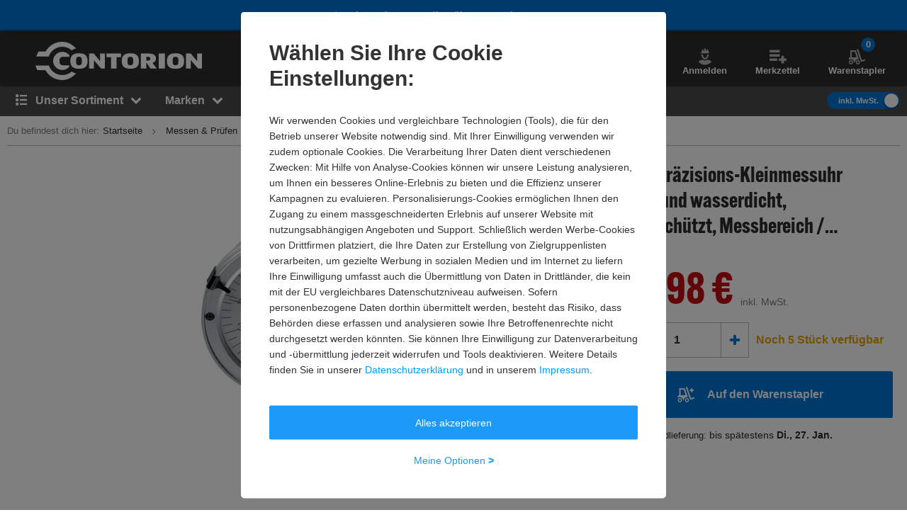

--- FILE ---
content_type: text/javascript
request_url: https://static.contorion.de/assets/breadcrumbs.9ec192b8388ed4eca666.contorion.js
body_size: 341
content:
"use strict";(self.contorionJsonp=self.contorionJsonp||[]).push([[4105],{1983:function(e,t,n){n.r(t),n.d(t,{BreadcrumbsComponent:function(){return i}});var r,o=n(5457),c=(r=function(e,t){return r=Object.setPrototypeOf||{__proto__:[]}instanceof Array&&function(e,t){e.__proto__=t}||function(e,t){for(var n in t)Object.prototype.hasOwnProperty.call(t,n)&&(e[n]=t[n])},r(e,t)},function(e,t){if("function"!=typeof t&&null!==t)throw new TypeError("Class extends value "+String(t)+" is not a constructor or null");function n(){this.constructor=e}r(e,t),e.prototype=null===t?Object.create(t):(n.prototype=t.prototype,new n)}),i=function(e){function t(t){var n=e.call(this,t)||this;return n.element=t,n.back&&window.history.length<2?n.back.remove():n.back&&n.back.addEventListener("click",n.onBackClick.bind(n)),n.expander&&n.expander.addEventListener("click",n.onExpanderClick.bind(n)),n}return c(t,e),Object.defineProperty(t.prototype,"items",{get:function(){return(0,o.Rm)(".js-breadcrumbs-item",this.element)},enumerable:!1,configurable:!0}),Object.defineProperty(t.prototype,"back",{get:function(){return(0,o.bG)(".js-breadcrumbs-back",this.element)},enumerable:!1,configurable:!0}),Object.defineProperty(t.prototype,"expander",{get:function(){return(0,o.bG)(".js-breadcrumbs-expander",this.element)},enumerable:!1,configurable:!0}),t.prototype.expand=function(){for(var e=0,t=this.items;e<t.length;e++){t[e].classList.remove("hidden")}this.expander.parentElement.remove()},t.prototype.onBackClick=function(e){e.preventDefault(),window.location.href=document.referrer},t.prototype.onExpanderClick=function(e){e.preventDefault(),this.expand()},t}(o.wA)}}]);
//# sourceMappingURL=breadcrumbs.9ec192b8388ed4eca666.contorion.js.map

--- FILE ---
content_type: text/javascript
request_url: https://static.contorion.de/assets/9280.742a3d1b08760584f00f.contorion.js
body_size: 4657
content:
"use strict";(self.contorionJsonp=self.contorionJsonp||[]).push([[9280],{9280:function(e,n,t){t.r(n),t.d(n,{BotKind:function(){return c},BotdError:function(){return d},collect:function(){return f},default:function(){return E},detect:function(){return l},detectors:function(){return g},load:function(){return S},sources:function(){return y}});var r=function(e,n){return r=Object.setPrototypeOf||{__proto__:[]}instanceof Array&&function(e,n){e.__proto__=n}||function(e,n){for(var t in n)Object.prototype.hasOwnProperty.call(n,t)&&(e[t]=n[t])},r(e,n)};function o(e,n){if("function"!=typeof n&&null!==n)throw new TypeError("Class extends value "+String(n)+" is not a constructor or null");function t(){this.constructor=e}r(e,n),e.prototype=null===n?Object.create(n):(t.prototype=n.prototype,new t)}function i(e,n,t,r){return new(t||(t=Promise))((function(o,i){function a(e){try{s(r.next(e))}catch(e){i(e)}}function u(e){try{s(r.throw(e))}catch(e){i(e)}}function s(e){var n;e.done?o(e.value):(n=e.value,n instanceof t?n:new t((function(e){e(n)}))).then(a,u)}s((r=r.apply(e,n||[])).next())}))}function a(e,n){var t,r,o,i,a={label:0,sent:function(){if(1&o[0])throw o[1];return o[1]},trys:[],ops:[]};return i={next:u(0),throw:u(1),return:u(2)},"function"==typeof Symbol&&(i[Symbol.iterator]=function(){return this}),i;function u(u){return function(s){return function(u){if(t)throw new TypeError("Generator is already executing.");for(;i&&(i=0,u[0]&&(a=0)),a;)try{if(t=1,r&&(o=2&u[0]?r.return:u[0]?r.throw||((o=r.return)&&o.call(r),0):r.next)&&!(o=o.call(r,u[1])).done)return o;switch(r=0,o&&(u=[2&u[0],o.value]),u[0]){case 0:case 1:o=u;break;case 4:return a.label++,{value:u[1],done:!1};case 5:a.label++,r=u[1],u=[0];continue;case 7:u=a.ops.pop(),a.trys.pop();continue;default:if(!(o=a.trys,(o=o.length>0&&o[o.length-1])||6!==u[0]&&2!==u[0])){a=0;continue}if(3===u[0]&&(!o||u[1]>o[0]&&u[1]<o[3])){a.label=u[1];break}if(6===u[0]&&a.label<o[1]){a.label=o[1],o=u;break}if(o&&a.label<o[2]){a.label=o[2],a.ops.push(u);break}o[2]&&a.ops.pop(),a.trys.pop();continue}u=n.call(e,a)}catch(e){u=[6,e],r=0}finally{t=o=0}if(5&u[0])throw u[1];return{value:u[0]?u[1]:void 0,done:!0}}([u,s])}}}Object.create;function u(e,n,t){if(t||2===arguments.length)for(var r,o=0,i=n.length;o<i;o++)!r&&o in n||(r||(r=Array.prototype.slice.call(n,0,o)),r[o]=n[o]);return e.concat(r||Array.prototype.slice.call(n))}Object.create;"function"==typeof SuppressedError&&SuppressedError;var s="1.9.1",c={Awesomium:"awesomium",Cef:"cef",CefSharp:"cefsharp",CoachJS:"coachjs",Electron:"electron",FMiner:"fminer",Geb:"geb",NightmareJS:"nightmarejs",Phantomas:"phantomas",PhantomJS:"phantomjs",Rhino:"rhino",Selenium:"selenium",Sequentum:"sequentum",SlimerJS:"slimerjs",WebDriverIO:"webdriverio",WebDriver:"webdriver",HeadlessChrome:"headless_chrome",Unknown:"unknown"},d=function(e){function n(t,r){var o=e.call(this,r)||this;return o.state=t,o.name="BotdError",Object.setPrototypeOf(o,n.prototype),o}return o(n,e),n}(Error);function l(e,n){var t={},r={bot:!1};for(var o in n){var i=(0,n[o])(e),a={bot:!1};"string"==typeof i?a={bot:!0,botKind:i}:i&&(a={bot:!0,botKind:c.Unknown}),t[o]=a,a.bot&&(r=a)}return[t,r]}function f(e){return i(this,void 0,void 0,(function(){var n,t,r=this;return a(this,(function(o){switch(o.label){case 0:return n={},t=Object.keys(e),[4,Promise.all(t.map((function(t){return i(r,void 0,void 0,(function(){var r,o,i,u,s;return a(this,(function(a){switch(a.label){case 0:r=e[t],a.label=1;case 1:return a.trys.push([1,3,,4]),o=n,i=t,s={},[4,r()];case 2:return o[i]=(s.value=a.sent(),s.state=0,s),[3,4];case 3:return u=a.sent(),n[t]=u instanceof d?{state:u.state,error:"".concat(u.name,": ").concat(u.message)}:{state:-3,error:u instanceof Error?"".concat(u.name,": ").concat(u.message):String(u)},[3,4];case 4:return[2]}}))}))})))];case 1:return o.sent(),[2,n]}}))}))}function v(e,n){return-1!==e.indexOf(n)}function w(e,n){return-1!==e.indexOf(n)}function p(e){return Object.getOwnPropertyNames(e)}function m(e){for(var n=[],t=1;t<arguments.length;t++)n[t-1]=arguments[t];for(var r=function(n){if("string"==typeof n){if(v(e,n))return{value:!0}}else if(null!=function(e,n){if("find"in e)return e.find(n);for(var t=0;t<e.length;t++)if(n(e[t],t,e))return e[t]}(e,(function(e){return n.test(e)})))return{value:!0}},o=0,i=n;o<i.length;o++){var a=r(i[o]);if("object"==typeof a)return a.value}return!1}function h(e){return e.reduce((function(e,n){return e+(n?1:0)}),0)}var g={detectAppVersion:function(e){var n=e.appVersion;return 0===n.state&&(/headless/i.test(n.value)?c.HeadlessChrome:/electron/i.test(n.value)?c.Electron:/slimerjs/i.test(n.value)?c.SlimerJS:void 0)},detectDocumentAttributes:function(e){var n=e.documentElementKeys;return 0===n.state&&(m(n.value,"selenium","webdriver","driver")?c.Selenium:void 0)},detectErrorTrace:function(e){var n=e.errorTrace;return 0===n.state&&(/PhantomJS/i.test(n.value)?c.PhantomJS:void 0)},detectEvalLengthInconsistency:function(e){var n=e.evalLength,t=e.browserKind,r=e.browserEngineKind;if(0===n.state&&0===t.state&&0===r.state){var o=n.value;return"unknown"!==r.value&&(37===o&&!v(["webkit","gecko"],r.value)||39===o&&!v(["internet_explorer"],t.value)||33===o&&!v(["chromium"],r.value))}},detectFunctionBind:function(e){if(-2===e.functionBind.state)return c.PhantomJS},detectLanguagesLengthInconsistency:function(e){var n=e.languages;if(0===n.state&&0===n.value.length)return c.HeadlessChrome},detectNotificationPermissions:function(e){var n=e.notificationPermissions,t=e.browserKind;return 0===t.state&&"chrome"===t.value&&(0===n.state&&n.value?c.HeadlessChrome:void 0)},detectPluginsArray:function(e){var n=e.pluginsArray;if(0===n.state&&!n.value)return c.HeadlessChrome},detectPluginsLengthInconsistency:function(e){var n=e.pluginsLength,t=e.android,r=e.browserKind,o=e.browserEngineKind;if(0===n.state&&0===t.state&&0===r.state&&0===o.state&&"chrome"===r.value&&!t.value&&"chromium"===o.value)return 0===n.value?c.HeadlessChrome:void 0},detectProcess:function(e){var n,t=e.process;return 0===t.state&&("renderer"===t.value.type||null!=(null===(n=t.value.versions)||void 0===n?void 0:n.electron)?c.Electron:void 0)},detectUserAgent:function(e){var n=e.userAgent;return 0===n.state&&(/PhantomJS/i.test(n.value)?c.PhantomJS:/Headless/i.test(n.value)?c.HeadlessChrome:/Electron/i.test(n.value)?c.Electron:/slimerjs/i.test(n.value)?c.SlimerJS:void 0)},detectWebDriver:function(e){var n=e.webDriver;if(0===n.state&&n.value)return c.HeadlessChrome},detectWebGL:function(e){var n=e.webGL;if(0===n.state){var t=n.value,r=t.vendor,o=t.renderer;if("Brian Paul"==r&&"Mesa OffScreen"==o)return c.HeadlessChrome}},detectWindowExternal:function(e){var n=e.windowExternal;return 0===n.state&&(/Sequentum/i.test(n.value)?c.Sequentum:void 0)},detectWindowSize:function(e){var n=e.windowSize,t=e.documentFocus;if(0!==n.state||0!==t.state)return!1;var r=n.value,o=r.outerWidth,i=r.outerHeight;return t.value&&0===o&&0===i?c.HeadlessChrome:void 0},detectMimeTypesConsistent:function(e){var n=e.mimeTypesConsistent;if(0===n.state&&!n.value)return c.Unknown},detectProductSub:function(e){var n=e.productSub,t=e.browserKind;return 0===n.state&&0===t.state&&("chrome"!==t.value&&"safari"!==t.value&&"opera"!==t.value&&"wechat"!==t.value||"20030107"===n.value?void 0:c.Unknown)},detectDistinctiveProperties:function(e){var n=e.distinctiveProps;if(0!==n.state)return!1;var t,r=n.value;for(t in r)if(r[t])return t}};function b(){var e,n,t=window,r=navigator;return h(["webkitPersistentStorage"in r,"webkitTemporaryStorage"in r,0===r.vendor.indexOf("Google"),"webkitResolveLocalFileSystemURL"in t,"BatteryManager"in t,"webkitMediaStream"in t,"webkitSpeechGrammar"in t])>=5?"chromium":h(["ApplePayError"in t,"CSSPrimitiveValue"in t,"Counter"in t,0===r.vendor.indexOf("Apple"),"getStorageUpdates"in r,"WebKitMediaKeys"in t])>=4?"webkit":h(["buildID"in navigator,"MozAppearance"in(null!==(n=null===(e=document.documentElement)||void 0===e?void 0:e.style)&&void 0!==n?n:{}),"onmozfullscreenchange"in t,"mozInnerScreenX"in t,"CSSMozDocumentRule"in t,"CanvasCaptureMediaStream"in t])>=4?"gecko":"unknown"}var y={android:function(){var e=b(),n="chromium"===e,t="gecko"===e;if(!n&&!t)return!1;var r=window;return h(["onorientationchange"in r,"orientation"in r,n&&!("SharedWorker"in r),t&&/android/i.test(navigator.appVersion)])>=2},browserKind:function(){var e,n=null===(e=navigator.userAgent)||void 0===e?void 0:e.toLowerCase();return w(n,"edg/")?"edge":w(n,"trident")||w(n,"msie")?"internet_explorer":w(n,"wechat")?"wechat":w(n,"firefox")?"firefox":w(n,"opera")||w(n,"opr")?"opera":w(n,"chrome")?"chrome":w(n,"safari")?"safari":"unknown"},browserEngineKind:b,documentFocus:function(){return void 0!==document.hasFocus&&document.hasFocus()},userAgent:function(){return navigator.userAgent},appVersion:function(){var e=navigator.appVersion;if(null==e)throw new d(-1,"navigator.appVersion is undefined");return e},rtt:function(){if(void 0===navigator.connection)throw new d(-1,"navigator.connection is undefined");if(void 0===navigator.connection.rtt)throw new d(-1,"navigator.connection.rtt is undefined");return navigator.connection.rtt},windowSize:function(){return{outerWidth:window.outerWidth,outerHeight:window.outerHeight,innerWidth:window.innerWidth,innerHeight:window.innerHeight}},pluginsLength:function(){if(void 0===navigator.plugins)throw new d(-1,"navigator.plugins is undefined");if(void 0===navigator.plugins.length)throw new d(-3,"navigator.plugins.length is undefined");return navigator.plugins.length},pluginsArray:function(){if(void 0===navigator.plugins)throw new d(-1,"navigator.plugins is undefined");if(void 0===window.PluginArray)throw new d(-1,"window.PluginArray is undefined");return navigator.plugins instanceof PluginArray},errorTrace:function(){try{null[0]()}catch(e){if(e instanceof Error&&null!=e.stack)return e.stack.toString()}throw new d(-3,"errorTrace signal unexpected behaviour")},productSub:function(){var e=navigator.productSub;if(void 0===e)throw new d(-1,"navigator.productSub is undefined");return e},windowExternal:function(){if(void 0===window.external)throw new d(-1,"window.external is undefined");var e=window.external;if("function"!=typeof e.toString)throw new d(-2,"window.external.toString is not a function");return e.toString()},mimeTypesConsistent:function(){if(void 0===navigator.mimeTypes)throw new d(-1,"navigator.mimeTypes is undefined");for(var e=navigator.mimeTypes,n=Object.getPrototypeOf(e)===MimeTypeArray.prototype,t=0;t<e.length;t++)n&&(n=Object.getPrototypeOf(e[t])===MimeType.prototype);return n},evalLength:function(){return eval.toString().length},webGL:function(){var e=document.createElement("canvas");if("function"!=typeof e.getContext)throw new d(-2,"HTMLCanvasElement.getContext is not a function");var n=e.getContext("webgl");if(null===n)throw new d(-4,"WebGLRenderingContext is null");if("function"!=typeof n.getParameter)throw new d(-2,"WebGLRenderingContext.getParameter is not a function");return{vendor:n.getParameter(n.VENDOR),renderer:n.getParameter(n.RENDERER)}},webDriver:function(){if(null==navigator.webdriver)throw new d(-1,"navigator.webdriver is undefined");return navigator.webdriver},languages:function(){var e,n=navigator,t=[],r=n.language||n.userLanguage||n.browserLanguage||n.systemLanguage;if(void 0!==r&&t.push([r]),Array.isArray(n.languages))"chromium"===b()&&h([!("MediaSettingsRange"in(e=window)),"RTCEncodedAudioFrame"in e,""+e.Intl=="[object Intl]",""+e.Reflect=="[object Reflect]"])>=3||t.push(n.languages);else if("string"==typeof n.languages){var o=n.languages;o&&t.push(o.split(","))}return t},notificationPermissions:function(){return i(this,void 0,void 0,(function(){var e,n;return a(this,(function(t){switch(t.label){case 0:if(void 0===window.Notification)throw new d(-1,"window.Notification is undefined");if(void 0===navigator.permissions)throw new d(-1,"navigator.permissions is undefined");if("function"!=typeof(e=navigator.permissions).query)throw new d(-2,"navigator.permissions.query is not a function");t.label=1;case 1:return t.trys.push([1,3,,4]),[4,e.query({name:"notifications"})];case 2:return n=t.sent(),[2,"denied"===window.Notification.permission&&"prompt"===n.state];case 3:throw t.sent(),new d(-3,"notificationPermissions signal unexpected behaviour");case 4:return[2]}}))}))},documentElementKeys:function(){if(void 0===document.documentElement)throw new d(-1,"document.documentElement is undefined");var e=document.documentElement;if("function"!=typeof e.getAttributeNames)throw new d(-2,"document.documentElement.getAttributeNames is not a function");return e.getAttributeNames()},functionBind:function(){if(void 0===Function.prototype.bind)throw new d(-2,"Function.prototype.bind is undefined");return Function.prototype.bind.toString()},process:function(){var e=window.process,n="window.process is";if(void 0===e)throw new d(-1,"".concat(n," undefined"));if(e&&"object"!=typeof e)throw new d(-3,"".concat(n," not an object"));return e},distinctiveProps:function(){var e,n,t=((e={})[c.Awesomium]={window:["awesomium"]},e[c.Cef]={window:["RunPerfTest"]},e[c.CefSharp]={window:["CefSharp"]},e[c.CoachJS]={window:["emit"]},e[c.FMiner]={window:["fmget_targets"]},e[c.Geb]={window:["geb"]},e[c.NightmareJS]={window:["__nightmare","nightmare"]},e[c.Phantomas]={window:["__phantomas"]},e[c.PhantomJS]={window:["callPhantom","_phantom"]},e[c.Rhino]={window:["spawn"]},e[c.Selenium]={window:["_Selenium_IDE_Recorder","_selenium","calledSelenium",/^([a-z]){3}_.*_(Array|Promise|Symbol)$/],document:["__selenium_evaluate","selenium-evaluate","__selenium_unwrapped"]},e[c.WebDriverIO]={window:["wdioElectron"]},e[c.WebDriver]={window:["webdriver","__webdriverFunc","__lastWatirAlert","__lastWatirConfirm","__lastWatirPrompt","_WEBDRIVER_ELEM_CACHE","ChromeDriverw"],document:["__webdriver_script_fn","__driver_evaluate","__webdriver_evaluate","__fxdriver_evaluate","__driver_unwrapped","__webdriver_unwrapped","__fxdriver_unwrapped","__webdriver_script_fn","__webdriver_script_func","__webdriver_script_function","$cdc_asdjflasutopfhvcZLmcf","$cdc_asdjflasutopfhvcZLmcfl_","$chrome_asyncScriptInfo","__$webdriverAsyncExecutor"]},e[c.HeadlessChrome]={window:["domAutomation","domAutomationController"]},e),r={},o=p(window),i=[];for(n in void 0!==window.document&&(i=p(window.document)),t){var a=t[n];if(void 0!==a){var s=void 0!==a.window&&m.apply(void 0,u([o],a.window,!1)),d=!(void 0===a.document||!i.length)&&m.apply(void 0,u([i],a.document,!1));r[n]=s||d}}return r}},_=function(){function e(){this.components=void 0,this.detections=void 0}return e.prototype.getComponents=function(){return this.components},e.prototype.getDetections=function(){return this.detections},e.prototype.detect=function(){if(void 0===this.components)throw new Error("BotDetector.detect can't be called before BotDetector.collect");var e=l(this.components,g),n=e[0],t=e[1];return this.detections=n,t},e.prototype.collect=function(){return i(this,void 0,void 0,(function(){var e;return a(this,(function(n){switch(n.label){case 0:return e=this,[4,f(y)];case 1:return e.components=n.sent(),[2,this.components]}}))}))},e}();function S(e){var n=(void 0===e?{}:e).monitoring,t=void 0===n||n;return i(this,void 0,void 0,(function(){var e;return a(this,(function(n){switch(n.label){case 0:return t&&function(){if(!(window.__fpjs_d_m||Math.random()>=.001))try{var e=new XMLHttpRequest;e.open("get","https://m1.openfpcdn.io/botd/v".concat(s,"/npm-monitoring"),!0),e.send()}catch(e){console.error(e)}}(),[4,(e=new _).collect()];case 1:return n.sent(),[2,e]}}))}))}var E={load:S}}}]);
//# sourceMappingURL=9280.742a3d1b08760584f00f.contorion.js.map

--- FILE ---
content_type: application/javascript
request_url: https://cdn.tagcommander.com/1048/tc_Boss_DE.js?20260122DE
body_size: 69855
content:
/*
 * tagContainer Generator v100.2
 * Copyright Commanders Act
 * https://www.commandersact.com/fr/
 * Generated: 2026-01-09 17:02:26 Europe/Paris
 * ---
 * Version	: 287.03
 * IDTC 	: 1
 * IDS		: 1048
 */
/*!compressed by terser*/ "undefined"==typeof tC&&(void 0!==document.domain&&void 0!==document.referrer||(document=window.document),function(t,e){var n,a=t.document,i=(t.location,t.navigator,t.tC,t.$,Array.prototype.push,Array.prototype.slice,Array.prototype.indexOf,Object.prototype.toString),r=(Object.prototype.hasOwnProperty,String.prototype.trim,function(t,e){return new r.fn.init(t,e,n)}),o=/^(?:[^#<]*(<[\w\W]+>)[^>]*$|#([\w\-]*)$)/,c=/^<(\w+)\s*\/?>(?:<\/\1>|)$/,s={};r.fn=r.prototype={constructor:r,init:function(t,e,n){var i,s,d;if(!t)return this;if(t.nodeType)return this.context=this[0]=t,this.length=1,this;if("string"==typeof t){if(!(i="<"===t.charAt(0)&&">"===t.charAt(t.length-1)&&t.length>=3?[null,t,null]:o.exec(t))||!i[1]&&e)return!e||e.tC?(e||n).find(t):this.constructor(e).find(t);if(i[1])return d=(e=e instanceof r?e[0]:e)&&e.nodeType?e.ownerDocument||e:a,t=r.parseHTML(i[1],d,!0),c.test(i[1])&&r.isPlainObject(e)&&this.attr.call(t,e,!0),r.merge(this,t);if((s=a.getElementById(i[2]))&&s.parentNode){if(s.id!==i[2])return n.find(t);this.length=1,this[0]=s}return this.context=a,this.selector=t,this}return r.isFunction(t)?n.ready(t):(undefined!==t.selector&&(this.selector=t.selector,this.context=t.context),r.makeArray(t,this))},each:function(t,e){return r.each(this,t,e)},ready:function(t){return r.ready.promise(t),this}},r.fn.init.prototype=r.fn,r.extend=r.fn.extend=function(){var t,e,n,a,i,o,c=arguments[0]||{},s=1,d=arguments.length,C=!1;for("boolean"==typeof c&&(C=c,c=arguments[1]||{},s=2),"object"==typeof c||r.isFunction(c)||(c={}),d===s&&(c=this,--s);s<d;s++)if(null!=(t=arguments[s]))for(e in t)n=c[e],c!==(a=t[e])&&(C&&a&&(r.isPlainObject(a)||(i=r.isArray(a)))?(i?(i=!1,o=n&&r.isArray(n)?n:[]):o=n&&r.isPlainObject(n)?n:{},c[e]=r.extend(C,o,a)):undefined!==a&&(c[e]=a));return c},r.extend({ssl:"https://manager.",randOrd:function(){return Math.round(Math.random())-.5},nodeNames:"abbr|article|aside|audio|bdi|canvas|data|datalist|details|figcaption|figure|footer|header|hgroup|mark|meter|nav|output|progress|section|summary|time|video",rnocache:/<(?:script|object|embed|option|style)/i,rnoshimcache:new RegExp("<(?:"+r.nodeNames+")[\\s/>]","i"),rchecked:/checked\s*(?:[^=]|=\s*.checked.)/i,containersLaunched:{}}),r.extend({inArray:function(t,e,n){var a,i=Array.prototype.indexOf;if(e){if(i)return i.call(e,t,n);for(a=e.length,n=n?n<0?Math.max(0,a+n):n:0;n<a;n++)if(n in e&&e[n]===t)return n}return-1},isFunction:function(t){return"function"===r.type(t)},isArray:Array.isArray||function(t){return"array"===r.type(t)},isWindow:function(t){return null!=t&&t==t.window},isNumeric:function(t){return!isNaN(parseFloat(t))&&isFinite(t)},type:function(t){return null==t?String(t):s[i.call(t)]||"object"},each:function(t,e,n){var a,i=0,o=t.length,c=undefined===o||r.isFunction(t);if(n)if(c){for(a in t)if(!1===e.apply(t[a],n))break}else for(;i<o&&!1!==e.apply(t[i++],n););else if(c){for(a in t)if(!1===e.call(t[a],a,t[a]))break}else for(;i<o&&!1!==e.call(t[i],i,t[i++]););return t},log:function(t,e){try{r.getCookie("tCdebugLib")&&console&&console[e||"log"](t)}catch(t){}}}),r.each("Boolean Number String Function Array Date RegExp Object".split(" "),(function(t,e){s["[object "+e+"]"]=e.toLowerCase()})),n=r(a);r.buildFragment=function(t,e,n){var i,o,c,s=t[0];return e=(e=!(e=e||a).nodeType&&e[0]||e).ownerDocument||e,!(1===t.length&&"string"==typeof s&&s.length<512&&e===a&&"<"===s.charAt(0))||r.rnocache.test(s)||!r.support.checkClone&&r.rchecked.test(s)||!r.support.html5Clone&&r.rnoshimcache.test(s)||(o=!0,c=undefined!==(i=jQuery.fragments[s])),i||(i=e.createDocumentFragment(),r.clean(t,e,i,n),o&&(r.fragments[s]=c&&i)),{fragment:i,cacheable:o}},t.tC=r}(window)),function(){if(!tC.maindomain){var hostname=location.hostname,tb=hostname.split("."),ipregexp="^(([0-9]|[1-9][0-9]|1[0-9]{2}|2[0-4][0-9]|25[0-5]).){3}([0-9]|[1-9][0-9]|1[0-9]{2}|2[0-4][0-9]|25[0-5])$";tb.length<2||hostname.match(ipregexp)?tC.maindomain=hostname:tC.maindomain=tb[tb.length-2]+"."+tb[tb.length-1]}var currentContainer={id_container:String(1),id_site:String(1048),frequency:String(270),containerVersion:String(287.03),generatorVersion:String("100.2"),containerStart:Date.now(),sourceKey:String("c2009a7f-090e-4df3-933a-ba3e056c1490"),defaultCdnDomain:String("cdn.trustcommander.net")};tC.config=tC.config||{},tC.extend({internalvars:void 0!==tC.internalvars?tC.internalvars:{},internalFunctions:void 0!==tC.internalFunctions?tC.internalFunctions:{},privacyVersion:tC.privacyVersion||"",id_container:currentContainer.id_container,id_site:currentContainer.id_site,containerVersion:currentContainer.containerVersion,generatorVersion:currentContainer.generatorVersion,defaultCdnDomain:currentContainer.defaultCdnDomain,dedup_done:void 0!==tC.dedup_done&&tC.dedup_done,containerStart:tC.containerStart||currentContainer.containerStart,config:tC.config});var internalvarsSite={},hitCounterExtend,containerIdExtend,container,containerApi;internalvarsSite["internalvars_"+currentContainer.id_site]=void 0!==tC["internalvars_"+currentContainer.id_site]?tC["internalvars_"+currentContainer.id_site]:{},tC.extend(internalvarsSite),window["tC_"+currentContainer.id_site+"_"+currentContainer.id_container]=currentContainer,tC.extend({launchTag:function(t,e,n,a,i,r){void 0===r&&(r=0),tC.array_launched_tags.push(e),tC.array_launched_tags_keys.push(t),tC.containersLaunched[a][i].t.push({id:t,label:e,idTpl:n}),window.top.postMessage('TC.EX:{"id":"'+t+'","idc":"'+i+'","idt":"'+n+'","ids":"'+a+'","lb":"'+e.replace(/"/g,'\\"')+'","idtr":"'+r+'"}',"*")}}),void 0===tC.containersLaunched&&(tC.containersLaunched={}),void 0===tC.containersLaunched[currentContainer.id_site]&&(tC.containersLaunched[currentContainer.id_site]={}),tC.containersLaunched[currentContainer.id_site][currentContainer.id_container]={v:currentContainer.containerVersion,t:[],g:currentContainer.generatorVersion},tC.coreReadyStandalone=!0,tC.isDOMReady&&(tC.coreReadyStandalone=!1),tC.domReady=tC.domReady||!1,tC.isDOMReady=tC.isDOMReady||function(){if("complete"===document.readyState||"loaded"===document.readyState)return!0;if("interactive"!==document.readyState)return!1;if(!document.documentElement.doScroll)return!0;try{return document.documentElement.doScroll("left"),!0}catch(t){return!1}},tC.waitingOnDomReadyCallBacks=tC.waitingOnDomReadyCallBacks||[],tC.excuteOnDomReadyCallBacks=tC.excuteOnDomReadyCallBacks||function(){for(var t=0;t<tC.waitingOnDomReadyCallBacks.length;t++)tC.waitingOnDomReadyCallBacks[t]();tC.waitingOnDomReadyCallBacks=[]},tC.onDomReady=tC.onDomReady||function(t){if(this.domReady)t();else{tC.waitingOnDomReadyCallBacks.push(t);var e=!1;document.addEventListener?(e=!0,document.addEventListener("DOMContentLoaded",(function(){document.removeEventListener("DOMContentLoaded",arguments.callee,!1),tC.excuteOnDomReadyCallBacks()}),!1)):document.attachEvent&&(e=!0,document.attachEvent("onreadystatechange",(function(){"complete"===document.readyState&&(document.detachEvent("onreadystatechange",arguments.callee),tC.excuteOnDomReadyCallBacks())})),document.documentElement.doScroll&&window===window.top&&function(){if(!tC.domReady){try{document.documentElement.doScroll("left")}catch(t){return void setTimeout(arguments.callee,0)}tC.excuteOnDomReadyCallBacks()}}()),e||(window.onload=tC.excuteOnDomReadyCallBacks)}},!0===tC.coreReadyStandalone&&(tC.isDOMReady()?tC.domReady=!0:tC.onDomReady((function(){tC.domReady=!0}))),function(){"use strict";tC.cactUtils={};var t=function(){};tC.cactUtils.formatArgumentsV2=function(e){var n={},a=0;return"string"==typeof e[a]&&(n.event=e[a++]),"object"==typeof e[a]&&(n.properties=Object.assign({},e[a++])),"object"==typeof e[a]&&(n.config=Object.assign({},e[a++])),"function"==typeof e[a]&&(n.callback=e[a++]),n.properties=n.properties||{},n.config=n.config||{},n.callback=n.callback||t,n}}(),function(){"use strict";var t=window.tC;if(!(null==t||t.cact&&t.cactInfo&&t.cactInfo.apiVersion>=2)){window.caReady=window.caReady||[],window.cact=window.cact||function(){window.caReady.push(arguments)},t.cact&&(window.caReady=window.caReady.map((function(t){if(function(t){return"[object Arguments]"===t.toString()||Array.isArray(t)}(t))return t;var e,n=JSON.parse(JSON.stringify(t)),a=n._done;return delete n.event,delete n.callback,delete n._done,e=0!==Object.keys(n).length?[t.event,n,t.callback]:[t.event,t.callback],a&&(e._tc_meta={done:a}),e}))),t.cact=t.cact||{},t.cactInfo={apiVersion:2};var e=function(e){e._tc_meta=e._tc_meta||{};var n=e[0];if(!e._tc_meta.done&&null!=t.cact[n]){e._tc_meta=e._tc_meta||{},e._tc_meta.done=!0;var i=t.cact[n]._tc_version;if(e=Array.prototype.slice.call(e,null==i?0:1),null==i){var r=a(e);t.cact[n](r,r.callback)}else t.cact[n].apply(t.cact,e)}},n=function(){},a=function(t){var e,a;return"object"==typeof t[1]?(e=t[1],a=t[2]):"function"==typeof t[1]?(e={},a=t[1]):e={},e.event=t[0],e.callback=a||n,e};t.cact.exec=function(){for(var n=0;n<window.caReady.length;++n)e(window.caReady[n]);var a=t.cactUtils.formatArgumentsV2(arguments);a&&a.callback&&a.callback()};Object.defineProperty(window.caReady,"push",{configurable:!0,value:function(t){Array.prototype.push.call(window.caReady,t),e(t)}}),t.cact.exec()}}(),function(){"use strict";tC.config=tC.config||{},tC.cact.config=function(){var t=tC.cactUtils.formatArgumentsV2(arguments),e=t.callback;Object.assign(tC.config,t.properties),e()},tC.cact.config._tc_version=2}(),function(){"use strict";var t=function(t){var e;return(e=t instanceof Event?t.target:t)instanceof Element?e:null};tC.cact.trigger=function(){var e=tC.cactUtils.formatArgumentsV2(arguments),n=e.event,a=Object.assign({},e.properties),i=e.config,r=e.callback;if("string"==typeof n&&""!==n){if(tC.trigger){var o=t(a.from);o&&(i.eventTarget=o,delete a.from),tC.trigger({event:n,properties:a,config:i})}return r(),tC.uniqueEventIndex}},tC.cact.trigger._tc_version=2,tC.cact.setProperty=function(t,e){tC.set&&"string"==typeof t&&(tC.config=tC.config||{},tC.config.eventData=tC.config.eventData||{},tC.set(tC.config.eventData,t,e))},tC.cact.setProperty._tc_version=2,tC.cact.dispatchEvent=function(){var e=tC.cactUtils.formatArgumentsV2(arguments),n=e.event,a=Object.assign({},e.properties),i=Object.assign({},e.config),r=e.callback;i.eventData=a;var o=t(a.from);o&&(i.eventTarget=o,delete a.from),tC.eventTarget.dispatchEvent(n,i),r()},tC.cact.dispatchEvent._tc_version=2,tC.cact.emit=tC.cact.dispatchEvent,tC.cact.addEventListener=function(){var t=tC.cactUtils.formatArgumentsV2(arguments),e=t.event,n=t.callback;return tC.eventTarget.addEventListener(e,n)},tC.cact.addEventListener._tc_version=2,tC.cact.on=tC.cact.addEventListener,tC.cact.once=function(){var t=tC.cactUtils.formatArgumentsV2(arguments),e=t.event,n=t.callback;return tC.eventTarget.once(e,n)},tC.cact.once._tc_version=2,tC.cact.removeEventListener=function(){var t=tC.cactUtils.formatArgumentsV2(arguments),e=t.event,n=t.callback;return tC.eventTarget.removeEventListener(e,n)},tC.cact.removeEventListener._tc_version=2,tC.cact.off=tC.cact.removeEventListener}(),tC.extend({isCurrentVersion:function(){if(!0===Boolean(tC.bypassBookmarklet))return!0;var t=tC.getCookie("tc_mode_test");return"1"!==t||"1"===t&&!1}}),tC.pixelTrack=tC.pixelTrack||{add:function(t,e){t=t||0,e=e||"img",tC.onDomReady((function(){var n;"iframe"===e?((n=document.createElement(e)).src=t,n.width=1,n.height=1,n.style.display="none",document.body.appendChild(n)):(n=new Image).src=t}))}},tC.setCookie=tC.setCookie||function(t,e,n,a,i,r,o){i||(i=tC.domain()),tC.config=tC.config||{},tC.cookieForceSameSite=tC.cookieForceSameSite||"",o=o||tC.config.cookieForceSameSite||tC.cookieForceSameSite,tC.isSameSiteContext()||(o="None"),o||(o=tC.isSubdomain(i)?"Lax":"None"),tC.cookieForceSecure=null!=tC.cookieForceSecure?tC.cookieForceSecure:"",null==r&&(r=tC.config.cookieForceSecure),null==r&&(r=tC.cookieForceSecure),r=Boolean(Number(r)),"none"===o.toLowerCase()&&(r=!0);var c=new Date;c.setTime(c.getTime()),n&&(n=1e3*n*60*60*24);var s=new Date(c.getTime()+n),d=t+"="+tC.cookieEncode(e)+(n?";expires="+s.toGMTString():"")+(a?";path="+a:";path=/")+(i?";domain="+i:"")+(r?";secure":"")+";SameSite="+o;document.cookie=d},tC.cookieEncode=tC.cookieEncode||function(t){var e={"!":"%21","'":"%27","(":"%28",")":"%29","~":"%7E"};return encodeURIComponent(t).replace(/[!~'()]/g,(function(t){return e[t]}))},tC.getCookie=tC.getCookie||function(t){if(null==t)return"";var e="@$".split("").some((function(e){return-1!==t.indexOf(e)}));t=e?t.replace("$","\\$"):encodeURIComponent(t);var n=new RegExp("(?:^|; )"+t+"=([^;]*)").exec(document.cookie);if(n){var a="";try{a=decodeURIComponent(n[1])}catch(t){a=unescape(n[1])}return a}return""},tC.cookieCheck=function(t){var e,n=(t=t||{}).domain?";domain="+t.domain:"",a=t.samesite?";samesite="+t.samesite:"",i=Math.random().toString(36).substr(2,9),r="tc_test_cookie="+i+";expires=0;path=/;"+a+n;document.cookie=r;var o=new RegExp("(?:^|; )tc_test_cookie=([^;]*)").exec(document.cookie);return o&&(o=o[1]),(e=o===i)&&(r="tc_test_cookie=;expires="+new Date(0).toUTCString()+";path=/;"+a+n,document.cookie=r),e},tC._samesite=tC._samesite||null,tC.isSameSiteContext=tC.isSameSiteContext||function(){return null!=tC._samesite||(tC.isCrossDomainContext()?tC._samesite=!1:tC._samesite=tC.cookieCheck({samesite:"lax"})),tC._samesite},tC.isCookieEnabled=function(){return!(!navigator.cookieEnabled||-1!==window.navigator.userAgent.indexOf("MSIE"))||tC.cookieCheck()},tC.removeCookie=tC.removeCookie||function(t,e){this.setCookie(t,"",-1,"/",e)},tC._domain=tC._domain||null,tC.domain=tC.domain||function(){if(null!=tC._domain)return tC._domain;var t=(tC.tc_hdoc.domain||"").toLowerCase().split("."),e=t.length;if(0===e)return"";for(var n,a=!1,i=2;!a&&i<=e;++i)n="."+t.slice(e-i,e).join("."),a=tC.cookieCheck({domain:n});return tC._domain=n||"",tC._domain},tC.getDomainLevels=tC.getDomainLevels||function(){var t=(tC.tc_hdoc.domain||"").toLowerCase().split("."),e=t.map((function(e,n){return"."+t.slice(n).join(".")}));return e.pop(),e.reverse(),e},tC.isSubdomain=tC.isSubdomain||function(t){return t&&"."===t[0]&&(t=t.substr(1,t.length-1)),new RegExp(t+"$").test(tC.tc_hdoc.domain)},tC.isCrossDomainContext=tC.isCrossDomainContext||function(){try{return window.top.document,!1}catch(t){return!0}},tC.tc_hdoc=tC.tc_hdoc||!1,tC.tc_hdoc||(tC.tc_hdoc=tC.isCrossDomainContext()?window.document:window.top.document),tC.isTcDns=function(t){return""!==(t=t||"")&&(-1!==t.indexOf(".commander1.com")||-1!==t.indexOf(".tagcommander.com"))},tC.isCustomDns=function(t){return""!==(t=t||"")&&!tC.isTcDns(t)},function(){tC.getCdnDomainList=tC.getCdnDomainList||function(){return[]||[]},tC.getClientDnsList=tC.getClientDnsList||function(){return[]||[]};var t=function(t,e){return function(){var n=t();if(n)return n;var a=tC.getDomainLevels().map((function(t){return new RegExp("^[\\w,\\d,\\-]*"+t.replace(".","\\.")+"$")}));return e().find((function(t){return a.find((function(e){return e.test(t)}))}))}};tC.getCachedClientCollectDns=function(){return tC.clientCollectDns},tC.getCachedClientCdnDomain=function(){return tC.clientCdnDomain},tC.getClientCollectDns=t(tC.getCachedClientCollectDns,tC.getClientDnsList),tC.clientCollectDns=tC.getClientCollectDns(),tC.getClientCdnDomain=t(tC.getCachedClientCdnDomain,tC.getCdnDomainList),tC.clientCdnDomain=tC.getClientCdnDomain(),tC.clientCampaignDns=tC.clientCampaignDns||"boss.commander1.com",tC.getClientCampaignDns=function(){return tC.clientCampaignDns},tC.campaignForceCookieFirst=0,tC.getCdnDomain=function(t){var e=t.defaultDomain||tC.defaultCdnDomain;return window.tc_cdn_domain||tC.clientCdnDomain||e},tC.getPrivacyCdnDomain=function(){return tC.getCdnDomain({defaultDomain:(tC.privacy||{}).defaultCdnDomain})}}(),function(){"use strict";var t=window.tC;t.eventTarget=t.eventTarget||{_eventTarget:document.createElement("null"),addEventListener:function(t,e,n){this._eventTarget.addEventListener(t,e,n)},once:function(t,e,n){this.addEventListener(t,e,Object.assign({},n,{once:!0}))},removeEventListener:function(t,e){this._eventTarget.removeEventListener(t,e)},createEvent:function(t,e){var n;if(t instanceof Event&&null==t.target)n=t;else{if("string"!=typeof t||"*"===t)return;n=new Event(t)}return null!=e&&"object"==typeof e||(e={}),n.eventData=e,n},dispatchEvent:function(e,n){n=n||{};var a=t.eventTarget.createEvent(e,n.eventData);this._eventTarget.dispatchEvent(a);var i=new Event("*");i.originalEvent=a,this._eventTarget.dispatchEvent(i),t.eventTarget.callTagTrigger(a.type,n)},callTagTrigger:function(e,n){if(!0!==n.skipTrigger){var a=t.eventTarget.createEvent(e,n.eventData),i=n.tagTrigger;null==i&&(i=a.type.replace(/-/g,"_"));var r=n.eventTarget,o={};r&&r.getAttributeNames&&r.getAttributeNames().forEach((function(t){o[t]=r[t]})),Object.defineProperty(a,"target",{writable:!0,value:o}),Object.defineProperty(a,"target",{writable:!1}),null!=i&&null!=t.event&&"function"==typeof t.event[i]&&t.event[i](a,a.eventData)}},dispatchEventAsync:function(e,n){var a=0;(n=Object.assign({},n)).delay>0&&(a=Number(n.delay),delete n.delay),setTimeout((function(){t.eventTarget.dispatchEvent(e,n)}),a)}}}(),tC.set=function(t,e,n){if(!t||"object"!=typeof t)return t;"string"==typeof e&&(e=e.split(".").map((function(t){return t.indexOf("[")>-1?t.replace(/\]/g,"").split("["):t})).reduce((function(t,e){return t.concat(e)}),[]));for(var a=t,i=0;i<e.length;i++){var r=e[i];i===e.length-1?a[r]=n:(a[r]&&"object"==typeof a[r]||(a[r]=isNaN(Number(e[i+1]))?{}:[]),a=a[r])}return t},tC.deepMerge=function(){var t=function(t){return t&&"object"==typeof t&&!Array.isArray(t)},e=Array.from(arguments),n=e.shift();if(!e.length)return n;var a,i=e.shift();if(t(n)&&t(i))for(var r in i)t(i[r])?(n[r]||((a={})[r]={},Object.assign(n,a)),tC.deepMerge(n[r],i[r])):((a={})[r]=i[r],Object.assign(n,a));return tC.deepMerge.apply(tC,[n].concat(e))},tC.xhr=tC.xhr||function(t){var e=new XMLHttpRequest;if(!e)return!1;e.open(t.method||"GET",t.url),t.withCredentials&&(e.withCredentials=!0);var n=t.data;if(!0===t.json&&(e.setRequestHeader("Content-Type","application/json"),"string"!=typeof n))try{n=JSON.stringify(n)}catch(t){n="null"}t.headers&&Object.keys(t.headers).forEach((function(n){e.setRequestHeader(n,t.headers[n])}));var a=function(){if(e.readyState===XMLHttpRequest.DONE){var n=t[e.status>=200&&e.status<300?"done":"fail"];if(n){var a=e.response;if(!0===t.json)try{a=JSON.parse(a)}catch(t){}n(a,e.status)}}};e.onload=a,e.onerror=a,e.send(n)},function(){"use strict";tC.getCrossDomainCookie=tC.getCrossDomainCookie||function(t,e){e=e||function(){};var n=t.siteId,a=t.name,i=t.domain;tC.xhr({url:"https://"+i+"/get-cookie?tc_s="+n+"&name="+a,withCredentials:!0,json:!0,done:function(t){var n="";try{n=t[a]||""}catch(t){}e(n)},fail:function(t){tC.log&&tC.log("error occured retrieving cookie "+a,t),e("")}})}}(),function(){"use strict";var t={"cookie-serverside":{path:"css",serverId:"phoenix",defaultDomain:"collect.commander1.com",siteQueryArg:"tc_s",caidSync:!1},dms:{path:"dms",serverId:"data",defaultDomain:"engage.commander1.com",siteQueryArg:"tc_s"},events:{path:"events",serverId:"cdp",defaultDomain:"collect.commander1.com",siteQueryArg:"tc_s"},"measure-click-and-visit":{path:"cs3",serverId:"mix",defaultDomain:tC.clientCampaignDns||"mix.commander1.com",syncDomain:"collect.commander1.com",siteQueryArg:"tcs"},"measure-visit":{path:"s3",serverId:"mix",defaultDomain:tC.clientCampaignDns||"mix.commander1.com",syncDomain:"collect.commander1.com",siteQueryArg:"tcs"},"privacy-consent":{path:"privacy-consent",serverId:"trust",defaultDomain:"privacy.commander1.com",cookielessDomains:["privacy.trustcommander.net"],siteQueryArg:"site"}},e=function(){var t=new Date;return t.getFullYear()+("0"+(t.getMonth()+1)).slice(-2)+("0"+t.getDate()).slice(-2)+("0"+t.getHours()).slice(-2)+("0"+t.getMinutes()).slice(-2)+("0"+t.getSeconds()).slice(-2)+Math.floor(12345678942*Math.random()+1)},n=function(t,e){var n=!1;"function"!=typeof navigator.sendBeacon?n=!0:navigator.sendBeacon(t,e)||(n=!0),n&&tC.xhr({method:"POST",json:!0,url:t,data:e,withCredentials:!0})};null==tC.track&&(tC._trackVersion=5),tC.track=tC.track||function(a){var i=(a=a||{}).siteId||tC.config.siteId||tC.id_site,r=t[a.route];if(null==r)return null;var o=JSON.stringify(a.body||{}),c=r.defaultDomain,s=a.domain||window.tC_collect_dns||tC.config.collectionDomain||c;"/"===(s=s.split("://").slice(-1)[0])[s.length-1]&&(s=s.slice(0,-1));var d=tC.isCustomDns(s)&&!(r.cookielessDomains||[]).includes(s),C=a.isCookieless||(r.cookielessDomains||[]).includes(s),u={};C&&(u.tc_do_not_track=C);r.siteQueryArg&&i&&(u[r.siteQueryArg]=i),Object.assign(u,a.queryParams);var g=Object.keys(u).reduce((function(t,e){var n=u[e];return t.push(e+"="+n),t}),[]);(g=g.join("&"))&&(g="?"+g);var p="https://"+s+(d?"/"+r.serverId:"")+"/"+r.path+g,l=tC.getCookie("CAID"),v=!1!==r.caidSync;if(v&&(v=null!=tC.config.caidSync?tC.config.caidSync:v,v=null!=a.caidSync?a.caidSync:v),d&&!C&&!l)if(v){var _=r.syncDomain||c;tC.getCrossDomainCookie({name:"TCID",siteId:i,domain:_},(function(t){var a=t;a||(a=e()),tC.setCookie("CAID",a),n(p,o)}))}else{var f=e();tC.setCookie("CAID",f),n(p,o)}else n(p,o)}}(),function(){"use strict";tC.uniqueEventIndex=tC.uniqueEventIndex||0,tC.triggeredEvents=tC.triggeredEvents||[],tC.config=tC.config||{};tC.config.collectionDomain=tC.config.collectionDomain||tC.clientCollectDns;var t=/[a-z0-9-.+_-]+@[a-z0-9-]+(\.[a-z0-9-]+)*/i,e=/(user|mail|pass(word|phrase)?|secret|((first|last)name))/i,n=function(e){return(e||"").replace(t,"*****")};tC.generateEventId=function(){for(var t=String(Date.now()).slice(2)+Math.round(1e13*Math.random());t.length<24;)t+="0";return t},tC.trigger=function(a){var i=(a=a||{}).event,r=Object.assign({},a.properties),o=a.config||{},c=r.url||function(a){try{var i=new URL(a);return i.pathname=n(i.pathname),i.searchParams.forEach((function(a,r){return t.test(a)?i.searchParams.set(r,n(a)):e.test(r)?i.searchParams.set(r,"*****"):void 0})),i.toString()}catch(t){return a}}(window.location.href);tC.uniqueEventIndex++,tC.uniqueEventId=tC.generateEventId();var s={},d=o.sourceKey||tC.config.sourceKey||"c2009a7f-090e-4df3-933a-ba3e056c1490";d&&(s.token=d);var C,u=tC.config.eventData;if("object"==typeof u&&tC.deepMerge&&(r=tC.deepMerge({},u,r)),r.user=r.user||{},!r.user.consent_categories){var g=[];"privacy"in tC&&(g="getValidCategories"in tC.privacy?tC.privacy.getValidCategories():tC.privacy.getOptinCategories());var p=tC.getCookie(tC.privacy&&tC.privacy.getCN()||"TC_PRIVACY");/ALL/.test(p)&&(g=["1","2","3","4","5","6","7","8","9","10"]),r.user.consent_categories=g}if(!r.user.rejected_vendors){var l=[];tC.privacy&&(tC.privacy.checkOptoutAllVendors&&tC.privacy.checkOptoutAllVendors()?l="ALL":tC.privacy.checkOptinAllVendors&&!tC.privacy.checkOptinAllVendors()&&(l=tC.privacy.getOptoutVendors())),r.user.rejected_vendors=l}switch(r.revenue&&(r.amount=r.revenue),r.integrations=r.integrations||{},r.integrations.facebook=r.integrations.facebook||{},r.integrations.facebook.fbc=tC.getCookie("_fbc")||void 0,r.integrations.facebook.fbp=tC.getCookie("_fbp")||void 0,r.integrations.facebook.event_id=r.integrations.facebook.event_id||tC.uniqueEventId,i){case"page_view":r.title=document.title,r.path=location.pathname,r.url=c,""!==document.referrer&&(r.referrer=document.referrer),r.type=r.type||(window.tc_vars||{}).env_template||"other",r.page_type=r.page_type||(window.tc_vars||{}).env_template||"other";break;case"purchase":r.status=r.status||"in_progress",r.type=r.type||"online"}try{C=window.Intl&&window.Intl.DateTimeFormat().resolvedOptions().timeZone}catch(t){}var v,_=document.documentElement||{},f=window.navigator||{},h={title:document.title,url:c,lang:_.lang,referrer:document.referrer||tC.storage&&tC.storage.get("TC_REFERRER"),viewport:{width:_.clientWidth,height:_.clientHeight}},y={cookie:(v=["_fbp","_fbc",/^_+(ga|gcl|opt_|utm)/,/^(pm_sess|VISITOR_INFO1|FPGCL|GA_)/,"__gsas","NID","DSID","test_cookie","id","GED_PLAYLIST_ACTIVITY","ACLK_DATA","aboutads_sessNNN","FPAU","ANID","AID","IDE","TAID","FLC","RUL","FCCDCF","FCNEC","CUID","1P_JAR","Conversion","YSC","FPLC","_gid","AMP_TOKEN","FPID","_dc_gtm_","PAIDCONTENT","atuserid","xtidc","crto_mapped_user_id","awc","tduid","kwks2s","_ttp",/^_pk_id\./,"_pcid","pa_vid","rmStore","_uetmsclkid",/^_dy.*/,/^ty_.*/],(document.cookie||"").split("; ").filter((function(t){var e=t.split("=")[0];return v.find((function(t){return t.test?t.test(e):e===t}))})).join("; ")||""),lang:f.language||f.userLanguage,screen:{width:window.screen.width,height:window.screen.height},timezone:C};tC.internalvars.caEventData=r;var m={event_name:i,context:{page:h,device:y,eventId:o.eventId?String(o.eventId):tC.uniqueEventId,version:2,created:(new Date).toJSON(),generatorVersion:tC.generatorVersion,containerVersion:tC.containerVersion}};if(Object.assign(m,r),100<tC.triggeredEvents.length)for(;tC.triggeredEvents.length>100;)tC.triggeredEvents.shift();tC.triggeredEvents.push(m),tC.lastTriggeredEvent=tC.triggeredEvents[tC.triggeredEvents.length-1];var w=o.siteId||o.idSite,L=o.collectionDomain;if(tC.track({domain:L,route:"events",siteId:w,queryParams:s,body:m,caidSync:o.caidSync}),tC.eventTarget){var k={eventData:m,eventTarget:o.eventTarget};tC.eventTarget.dispatchEvent("track_"+i,k),tC.eventTarget.dispatchEvent("track_all_events",k)}return tC.uniqueEventIndex}}(),tC.storage={has:function(){try{return"localStorage"in window&&null!=window.localStorage&&(window.localStorage.setItem("TC_CHECK","1"),window.localStorage.removeItem("TC_CHECK"),!0)}catch(t){return!1}},isAvailable:function(){try{return window.localStorage,!0}catch(t){return!1}},get:function(t){if(this.isAvailable())return window.localStorage.getItem(t)},set:function(t,e){if(this.isAvailable())try{return window.localStorage.setItem(t,e)||!0}catch(t){return!1}},remove:function(t){if(this.isAvailable())return window.localStorage.removeItem(t)||!0},setWithExpiry:function(t,e,n){if(this.isAvailable()){var a=(new Date).getTime(),i=1e3*n*60*60*24,r=JSON.stringify({value:e,expires:a+i});try{window.localStorage.setItem(t,r)}catch(t){}}},getWithExpiry:function(t){if(this.isAvailable()){var e=window.localStorage.getItem(t);if(null==e)return null;var n=(new Date).getTime();return(e=JSON.parse(e)).expires<n?(this.remove(t),null):e.value}}},hitCounterExtend={},hitCounterExtend.hitCounter_1048_1=function(){var t=window.tC_1048_1;if(0===Math.floor(Math.random()*parseInt(t.frequency))){var e=window.tc_collect_dns||tC.clientCollectDns||"manager.tagcommander.com";tC.pixelTrack.add("https://"+e+"/utils/hit.php?id="+t.id_container+"&site="+t.id_site+"&version="+t.containerVersion+"&frequency="+t.frequency+"&position="+tC.container_position+"&rand="+Math.random())}},tC.extend(hitCounterExtend),tC.container_position="undefined"!=typeof tc_container_position?tc_container_position:void 0!==tC.container_position?tC.container_position:0,tC.container_position++,"undefined"!=typeof tc_container_position&&tc_container_position++,tC.hitCounter_1048_1(),tC.script={add:function(t,e,n){var a=document.getElementsByTagName("body")[0]||document.getElementsByTagName("script")[0].parentNode,i=document.createElement("script");i.type="text/javascript",i.async=!0,i.src=t,i.charset="utf-8",i.id="tc_script_"+Math.random(),a?(e&&(i.addEventListener?i.addEventListener("load",(function(){e()}),!1):i.onreadystatechange=function(){i.readyState in{loaded:1,complete:1}&&(i.onreadystatechange=null,e())}),n&&"number"==typeof n&&setTimeout((function(){a&&i.parentNode&&a.removeChild(i)}),n),a.insertBefore(i,a.firstChild)):tC.log("tC.script error : the element <script> or <body> is not found ! the file "+t+" is not implemented !","warn")}},tC.bypassBookmarklet=!0,tC.extend({addClass:function(t){var e,n,a,i,r,o,c;if(tC.isFunction(t))return this.each((function(e){jQuery(this).addClass(t.call(this,e,this.className))}));if(t&&"string"==typeof t)for(e=t.split(core_rspace),n=0,a=this.length;n<a;n++)if(1===(i=this[n]).nodeType)if(i.className||1!==e.length){for(r=" "+i.className+" ",o=0,c=e.length;o<c;o++)r.indexOf(" "+e[o]+" ")<0&&(r+=e[o]+" ");i.className=jQuery.trim(r)}else i.className=t;return this},removeClass:function(t){var e,n,a,i,r,o,c;if(tC.isFunction(t))return this.each((function(e){jQuery(this).removeClass(t.call(this,e,this.className))}));if(t&&"string"==typeof t||void 0===t)for(e=(t||"").split(core_rspace),o=0,c=this.length;o<c;o++)if(1===(a=this[o]).nodeType&&a.className){for(n=(" "+a.className+" ").replace(rclass," "),i=0,r=e.length;i<r;i++)for(;n.indexOf(" "+e[i]+" ")>=0;)n=n.replace(" "+e[i]+" "," ");a.className=t?jQuery.trim(n):""}return this},toggleClass:function(t,e){var n=typeof t,a="boolean"==typeof e;return tC.isFunction(t)?this.each((function(n){tC(this).toggleClass(t.call(this,n,this.className,e),e)})):this.each((function(){if("string"===n)for(var i,r=0,o=jQuery(this),c=e,s=t.split(core_rspace);i=s[r++];)c=a?c:!o.hasClass(i),o[c?"addClass":"removeClass"](i);else"undefined"!==n&&"boolean"!==n||(this.className&&jQuery._data(this,"__className__",this.className),this.className=this.className||!1===t?"":jQuery._data(this,"__className__")||"")}))},hasClass:function(t){for(var e=" "+t+" ",n=0,a=this.length;n<a;n++)if(1===this[n].nodeType&&(" "+this[n].className+" ").replace(rclass," ").indexOf(e)>=0)return!0;return!1}}),tC.extend({crypt:function(t){for(var e,n="",a=0;a<t.length;a++){var i=t.charCodeAt(a);i>=32&&i<=126?((e=i+26)>126&&(e=e%126+32-1),n+=String.fromCharCode(e)):n+=t.charAt(a)}return n},uncrypt:function(t){for(var e,n="",a=0;a<t.length;a++)t.charCodeAt(a)>=32&&t.charCodeAt(a)<=126?(e=t.charCodeAt(a)>=58&&t.charCodeAt(a)<=126?t.charCodeAt(a)-26:t.charCodeAt(a)-26+94+1,n+=String.fromCharCode(e)):n+=t.charAt(a);return n}}),tC.extend({match:function(t,e,n){try{return t.match(new RegExp(e,n))}catch(a){tC.log("the tC.match error ! message : "+a.message,"data : "+t,"p : "+e,"flag : "+n,"warn")}}}),tC.extend({getParamURL:function(t,e){if(void 0===t)return"";t=t.toLowerCase();var n=new Array;if(!e){var a="";try{"undefined"!=typeof top&&void 0!==top.document&&(a=top.document)}catch(t){}""===a&&(a=document),e=void 0!==a.location?a.location.href:""}var i=0,r=(e=e.replace(/%23/g,"#")).indexOf("?"),o=e.indexOf("#");-1!==r?i=r:-1!==o&&(i=o);var c="";0!==i&&(c=e.substring(i+1,e.length).split("#").join("&"));for(var s=(c=c.replace(/%3d/g,"=")).split("&"),d=0;d<s.length;d++){var C=s[d].split("="),u=C.shift().toLowerCase(),g=C.join("=");n[u]=g}return void 0!==n[t]?n[t]:""}}),function(){"use strict";if(window.tC=window.tC||{},null==window.tC.Bitfield){var t=function(t,e){if(isNaN(t)||t<0||t>=e)throw new RangeError("Bitfield: invalid index");return t>>3},e=function(t){return 1<<t%8},n=function(t){if(isNaN(t)||t<=0)throw new Error("Bitfield: size must be greater than zero");var e=Math.ceil(t/8);this.buffer=new Uint8Array(e),this.length=t};n.fromBase64URL=function(t){var e=t.replace(/\-/g,"+").replace(/_/g,"/"),a=atob(e),i=new n(8*a.length);for(var r in a)a.hasOwnProperty(r)&&(i.buffer[r]=a.charCodeAt(r));return i},n.prototype.toBase64URL=function(){var t=String.fromCharCode.apply(null,this.buffer);return btoa(t).replace(/\+/g,"-").replace(/\//g,"_")},n.fromArray=function(t){for(var e=new n(t.length),a=0;a<t.length;++a)t[a]&&e.set(a);return e},n.prototype.toArray=function(){for(var t=Array(this.length),e=0;e<this.length;++e)t[e]=this.get(e);return t},n.prototype.get=function(n){var a=t(n,this.length),i=e(n);return Boolean(this.buffer[a]&i)},n.prototype.set=function(n){var a=t(n,this.length),i=e(n);return this.buffer[a]|=i,this},n.prototype.unset=function(n){var a=t(n,this.length),i=e(n);return this.buffer[a]&=~i,this},window.tC.Bitfield=n}}(),tC.arrayUniqueFilter=function(t,e,n){return n.indexOf(t)===e},tC.privacy=tC.privacy||{reactived:null,id:null,version:null,categories:null,vendorsDisabled:null,optinVendors:[],cookieData:null,initialized:!1,init:function(){var t=tC.getCookie(tC.privacy.getCN());tC.privacy.cookieData=t?t.indexOf("@")>=0?t.split("@"):t.split(tC.privacy.getCS()):[],tC.privacy.vendorsDisabled=tC.getCookie(this.getVCN()).split(","),tC.privacy.optinVendors=[];var e=tC.privacy.cookieData[5]||"";if(""!==String(e)&&(e=tC.Bitfield.fromBase64URL(e).toArray()).forEach((function(t,e){!0===t&&tC.privacy.optinVendors.push(String(e))})),null!=tC.privacy.isIabGoogleAcmEnabled&&tC.privacy.isIabGoogleAcmEnabled()){var n=tC.storage.getWithExpiry(this.getCN()+"_ACM");null!=n&&""!==String(n)&&(n=tC.Bitfield.fromBase64URL(n).toArray()).forEach((function(t,e){!0===t&&tC.privacy.optinVendors.push("acm_"+e)}))}if(tC.privacy.categories=tC.privacy.cookieData[2]||"",tC.privacy.cachedBlockedOnCategories=tC.privacy.cookieData[3]?tC.privacy.cookieData[3].split(","):null,"ALL"===tC.privacy.categories){var a=parseInt(tC.privacy.cookieData[0]||0);tC.privacy.categories=1===a?[]:tC.privacy.allSelectableCategoriesId||[]}else tC.privacy.categories=""!==tC.privacy.categories?tC.privacy.categories.split(","):[];null==tC.privacy.cookieData[0]&&tC.privacy.initIabLegitimateInterests&&tC.privacy.initIabLegitimateInterests();var i=(tC.privacy.cookieData[4]||"").split(",");tC.privacy.consentDates={updatedAt:Number(i[0])||null,createdAt:Number(i[1])||null,expiresAt:Number(i[2])||null},tC.privacy.initialized||(tC.privacy.initialized=!0,tC.gtagInit&&tC.gtagInit(),tC.privacy.gcmEnabled&&tC.privacy.gcmInit(),tC.eventTarget.dispatchEventAsync("privacy-module-ready"),0!==tC.privacy.cookieData.length&&tC.eventTarget.dispatchEventAsync("consent-ready"))}},tC.privacy.saveConsent=function(t){var e=t.optin;if(null==tC.isCookieEnabledBool&&(tC.isCookieEnabledBool=tC.isCookieEnabled()),!1!==tC.isCookieEnabledBool){var n=t.categoryList||"";0===n.length&&tC.privacy.privacySelectableUnblockedCategoriesId&&tC.privacy.privacySelectableUnblockedCategoriesId.length>0&&(e=!1);var a=null!=t.hitOptin?t.hitOptin:t.optin,i=t.vendorList||"",r=t.privacyVersion||tC.privacy.getVersion(),o=t.privacyId||tC.privacy.getId(),c=t.action||"banner_button",s={};null!=t.acmVendorList&&(s.acmVendorList=t.acmVendorList);var d=null==tC.privacy.cookieData||0===tC.privacy.cookieData.length;tC.privacy.cok(Number(!e),r,n,i,s),!1!==t.sendHit&&tC.privacy.hit(Number(a),r,o,c),window.tCPrivacyTagManager&&tC.privacy.sendDataOtherTMS(),tC.privacy.gcmEnabled&&tC.privacy.gcmUpdate(),d&&tC.eventTarget.dispatchEvent("consent-ready"),tC.eventTarget.dispatchEvent("consent-update",{skipTrigger:!0}),tC.eventTarget.dispatchEvent("consent-updated")}},tC.privacy.In=tC.privacy.In||function(t,e,n,a,i,r,o){o=o||{},tC.privacy.saveConsent({optin:!0,privacyId:t,privacyVersion:e,action:i,categoryList:a,vendorList:r,acmVendorList:o.acmVendorList,sendHit:o.sendHit})},tC.privacy.Out=tC.privacy.Out||function(t,e,n,a,i,r,o){o=o||{},"ALL"===a&&(a=""),tC.privacy.saveConsent({optin:!1,privacyId:t,privacyVersion:e,action:i,categoryList:a,vendorList:r,acmVendorList:o.acmVendorList,sendHit:o.sendHit})},tC.privacy.encodeVendorList=function(t){if(t.length>0){var e=(t=t.map(Number).sort((function(t,e){return t-e})))[t.length-1],n=new tC.Bitfield(e+1);return t.forEach((function(t){n.set(t)})),n.toBase64URL()}return""},tC.privacy.optinAll=function(t,e){t=t||"banner_button",e=e||{};var n,a=tC.privacy.getCategoryIdList().join(","),i=tC.privacy.getVendorIdList();if(null!=tC.privacy.isIabGoogleAcmEnabled&&tC.privacy.isIabGoogleAcmEnabled()){var r=tC.privacy.prepareAcmVendorConsent(i);i=r.nonAcmVendors,n=tC.privacy.encodeVendorList(r.acmVendors)}i=tC.privacy.encodeVendorList(i),tC.privacy.saveConsent({optin:!0,action:t,categoryList:a,vendorList:i,acmVendorList:n,sendHit:e.sendHit})},tC.privacy.prepareConsent=function(t){var e=((t=t||{}).categories||[]).map(String),n=(t.vendors||[]).map(String);if(tC.privacy.iabCategoriesToPublicCategories){var a=tC.privacy.iabCategoriesToPublicCategories({purposes:(t.iabPurposes||[]).map(String),legIntPurposes:(t.iabPurposes||[]).map(String).filter((function(t){return 1!==t})),specialFeatures:(t.iabSpecialFeatures||[]).map(String)});e=e.concat(a)}if(tC.privacy.iabVendorsToPublicVendors){var i=tC.privacy.iabVendorsToPublicVendors({vendors:(t.iabVendors||[]).map(String),legIntVendors:(t.iabVendors||[]).map(String)});n=n.concat(i)}return{vendors:n,categories:e}},tC.privacy.optin=function(t,e){t=t||"banner_button",e=e||{};var n=tC.privacy.prepareConsent(e),a=n.categories,i=n.vendors;if(0!==a.length||0!==i.length){var r;if(a=a.concat(e.reset?[]:tC.privacy.getOptinCategories()).filter(tC.arrayUniqueFilter),i=i.concat(e.reset?[]:tC.privacy.getOptinVendors()).filter(tC.arrayUniqueFilter),null!=tC.privacy.isIabGoogleAcmEnabled&&tC.privacy.isIabGoogleAcmEnabled()){var o=tC.privacy.prepareAcmVendorConsent(i);i=o.nonAcmVendors,r=tC.privacy.encodeVendorList(o.acmVendors)}i=tC.privacy.encodeVendorList(i),tC.privacy.saveConsent({optin:!0,action:t,categoryList:a,vendorList:i,acmVendorList:r,hitOptin:e.hitOptin,sendHit:e.sendHit})}},tC.privacy.optoutAll=function(t,e){var n;t=t||"banner_button",e=e||{},null!=tC.privacy.isIabGoogleAcmEnabled&&tC.privacy.isIabGoogleAcmEnabled()&&(n=""),tC.privacy.saveConsent({optin:!1,action:t,categoryList:"",vendorList:"",acmVendorList:n,sendHit:e.sendHit})},tC.privacy.optout=function(t,e){t=t||"banner_button";var n=tC.privacy.prepareConsent(e),a=n.categories,i=n.vendors;if(0!==a.length||0!==i.length){var r=tC.privacy.getOptinCategories(),o=tC.privacy.getOptinVendors();if(a=r.filter((function(t){return-1===a.indexOf(t)})),i=o.filter((function(t){return-1===i.indexOf(t)})),0!==a.length||0!==i.length){var c;if(null!=tC.privacy.isIabGoogleAcmEnabled&&tC.privacy.isIabGoogleAcmEnabled()){var s=tC.privacy.prepareAcmVendorConsent(i);i=s.nonAcmVendors,c=tC.privacy.encodeVendorList(s.acmVendors)}i=tC.privacy.encodeVendorList(i),tC.privacy.saveConsent({optin:!0,action:t,categoryList:a,vendorList:i,acmVendorList:c,sendHit:e.sendHit})}else tC.privacy.optoutAll(t,{sendHit:e.sendHit})}},tC.privacy.getFlattenCategories=function(){return tC.privacy.allCategories.flatMap((function(t){return(t.subCategories||[]).concat(t)}))},tC.privacy.getFlattenCategoryIdList=function(){return tC.privacy.getFlattenCategories().map((function(t){return t.id}))},tC.privacy.getCategoryIdList=function(){var t=tC.privacy.privacySelectableUnblockedCategoriesId||tC.privacy.getFlattenCategoryIdList();return tC.privacy.getIabCategoryIdList&&(t=t.concat(tC.privacy.getIabCategoryIdList())),t},tC.privacy.getVendorIdList=function(){var t=tC.privacy.includedVendorIds||[];return t=null!=tC.privacy.isIabGoogleAcmEnabled&&tC.privacy.isIabGoogleAcmEnabled()?t.filter((function(t){return!(t>1e3)})):t.filter((function(t){return t<1e3})),tC.privacy.getIabVendorIdList&&(t=t.concat(tC.privacy.getIabVendorIdList())),t},tC.privacy.getId=tC.privacy.getId||function(){return""},tC.privacy.getVersion=tC.privacy.getVersion||function(){return""},tC.privacy.setTcfConsent=function(t,e){var n,a=e.categories||{},i=e.vendors||{};if(t.purpose){if(t.purpose.consents)for(var r in t.purpose.consents)a[n="tcf2_"+r]=a[n]||{},a[n].status=!0===t.purpose.consents[r]?e.on:e.off;if(t.purpose.legitimateInterests)for(var o in t.purpose.legitimateInterests)a[n="tcf2_"+o]=a[n]||{},a[n].legIntStatus=!0===t.purpose.legitimateInterests[o]?e.on:e.off}if(t.vendor){if(t.vendor.consents)for(var c in t.vendor.consents)i[n="tcf2_"+c]=i[n]||{},i[n].status=!0===t.vendor.consents[c]?e.on:e.off;if(t.vendor.legitimateInterests)for(var s in t.vendor.legitimateInterests)i[n="tcf2_"+s]=i[n]||{},i[n].legIntStatus=!0===t.vendor.legitimateInterests[s]?e.on:e.off}if(t.specialFeatureOptins)for(var d in t.specialFeatureOptins)a[n="tcf2_sf_"+d]=a[n]||{},a[n].status=!0===t.specialFeatureOptins[d]?e.on:e.off;return{categories:a,vendors:i}},tC.privacy.isSet=tC.privacy.isSet||function(){return null!=tC.privacy.cookieData&&tC.privacy.cookieData.length>0},tC.privacy.getConsent=function(t){var e=(t=t||{}).pretty,n=!!e&&"off",a=null;null==tC.privacy.cookieData&&tC.privacy.init(),0===tC.privacy.cookieData.length?(n=e?"unset":null,a="unset"):1===Number(tC.privacy.cookieData[0])&&(a="all-off");var i=!0,r=!1;e&&(i="on",r="off");var o=tC.privacy.getOptinCategories().reduce((function(t,e){return t[e]=i,t}),{}),c=tC.privacy.getCategoryIdList();c=c.reduce((function(t,e){var r=e,c="status";e>1e4&&e<13e3?(r="tcf2_"+Math.ceil((e-1e4)/2),e%2==0&&(c="legIntStatus")):e>13e3&&(r="tcf2_sf_"+(e-13e3));return t[r]=t[r]||{},t[r][c]=o[e]||n,null==a&&t[r][c]!==i&&(a="mixed"),t}),{}),tC.privacy.getBlockedOnCategories().forEach((function(t){c[t]={status:i,required:!0}}));var s=tC.privacy.getVendorIdList(),d=tC.privacy.getOptinVendors().reduce((function(t,e){return t[e]=i,t}),{});if(s=s.reduce((function(t,e){var r=e,o="status";e>1e3&&(r="tcf2_"+Math.ceil((e-1e3)/2),e%2==0&&(o="legIntStatus"));return t[r]=t[r]||{},t[r][o]=d[e]||n,null==a&&t[r][o]!==i&&(a="mixed"),t}),{}),tC.storage.getWithExpiry(tC.privacy.getCN()+"_TCF")){var C=tC.storage.getWithExpiry(tC.privacy.getCN()+"_TCF"),u=tC.privacy.setTcfConsent(C,{categories:c,vendors:s,on:i,off:r});c=u.categories,s=u.vendors}a=a||"all-on";var g={version:"1.0",siteId:tC.id_site,consentId:tC.privacy.getConsentId(),bannerId:String(tC.privacy.getId()),bannerVersion:tC.privacy.getVersion()};return tC.privacy.iabVendorList&&(g.tcfPolicyVersion=String(tC.privacy.iabVendorList.tcfPolicyVersion)),tC.privacy.consentDates&&(g.dateCreated=tC.privacy.consentDates.createdAt,g.dateUpdated=tC.privacy.consentDates.updatedAt,g.dateExpires=tC.privacy.consentDates.expiresAt),{meta:g,consent:{status:a,categories:c,vendors:s}}},tC.privacy.updateConsent=function(t){if("all-on"!==(t=t||{}).status)if("all-off"!==t.status){t.categories=t.categories||{},t.vendors=t.vendors||{};var e=!t.pretty||"on",n=!!t.pretty&&"off",a={categories:[],vendors:[],sendHit:!1},i={categories:[],vendors:[],sendHit:!1},r=null!=window.__tcfapi;if(Object.keys(t.categories).forEach((function(o){var c=o,s=t.categories[o];if(r){var d=String(o).match(/tcf2_(\d*)/),C=d?String(o).match(/tcf2_sf_(\d*)/):null;C?c=13e3+Number(C[1]):d&&(c=2*Number(d[1])-1+1e4,s.legIntStatus===e?a.categories.push(c+1):s.legIntStatus===n&&i.categories.push(c+1))}s.status===e?a.categories.push(c):s.status===n&&i.categories.push(c)})),Object.keys(t.vendors).forEach((function(o){var c=o,s=t.vendors[o];if(r){var d=String(o).match(/tcf2_(\d*)/);d&&(c=2*Number(d[1])-1+1e3,s.legIntStatus===e?a.vendors.push(c+1):s.legIntStatus===n&&i.vendors.push(c+1))}s.status===e?a.vendors.push(c):s.status===n&&i.vendors.push(c)})),tC.privacy.optin(t.action,a),tC.privacy.optout(t.action,i),null==t.sendHit||t.sendHit){var o=tC.privacy.getOptinCategories().length>0||tC.privacy.getOptinVendors().length>0,c=t.action||"banner_button";tC.privacy.hit(Number(o),tC.privacy.getVersion(),tC.privacy.getId(),c)}}else tC.privacy.optoutAll(t.action,{sendHit:t.sendHit});else tC.privacy.optinAll(t.action,{sendHit:t.sendHit})},tC.privacy.revokeConsent=function(){tC.privacy.optoutAll(),tC.removeCookie(tC.privacy.getCN(),window.tc_privacy_force_domain),tC.removeCookie(tC.privacy.getPCCN(),window.tc_privacy_force_domain),tC.privacy.cookieData=[],tC.storage&&(tC.storage.remove(tC.privacy.getCN()+"_TCF"),tC.storage.remove(tC.privacy.getCN()+"_ACM")),tC.removeCookie("TCPID",window.tc_privacy_force_domain),tC.setCookie("TCPID",tC.privacy.rand(),393,"/",window.tc_privacy_force_domain||tC.domain()),tC.eventTarget.dispatchEvent("consent-revoke"),tC.eventTarget.dispatchEvent("consent-update")},tC.privacy.cok=tC.privacy.cok||function(t,e,n,a,i){i=i||{},n=n||"",a=a||"";var r=tC.privacy.consentDuration||13;r=30*parseInt(r);var o=void 0!==window.tc_privacy_force_domain?window.tc_privacy_force_domain:null;tC.privacy.iabVendorList&&(e=e+"|"+tC.privacy.iabVendorList.gvlSpecificationVersion+"|"+tC.privacy.iabVendorList.tcfPolicyVersion+"|"+tC.privacy.iabVendorList.vendorListVersion),tC.privacy.getId&&(e=e+"|"+tC.privacy.getId()+"|"+tC.id_site);var c=(new Date).getTime(),s=c;if(tC.privacy.consentDates){var d=c+1e3*r*60*60*24;tC.privacy.consentDates.updatedAt=c,tC.privacy.consentDates.createdAt=tC.privacy.consentDates.createdAt||c,tC.privacy.consentDates.expiresAt=d,s=[tC.privacy.consentDates.updatedAt,tC.privacy.consentDates.createdAt,tC.privacy.consentDates.expiresAt].join(",")}var C=t+tC.privacy.getCS()+e+tC.privacy.getCS()+n+tC.privacy.getCS()+(tC.privacy.blockedOnCategories||"")+tC.privacy.getCS()+s+tC.privacy.getCS()+a;if(tC.setCookie(tC.privacy.getCN(),C,r,"/",o),tC.setCookie(tC.privacy.getPCCN(),n,r,"/",o),null!=i.acmVendorList&&tC.storage.setWithExpiry(tC.privacy.getCN()+"_ACM",i.acmVendorList,r),null!=window.__tcfapi){var u=tC.privacy.getCN()+"_TCF";tC.storage.remove(u);var g=!1,p=tC.privacy.gcmEnabled&&window.gtag_enable_tcf_support;window.__tcfapi("getTCData",2,(function(t,e){e&&(t.vendorListVersion=tC.privacy.iabVendorList.vendorListVersion,tC.storage.setWithExpiry(u,t,r),g&&p&&tC.privacy.gcmUpdate())})),g=!0}},tC.privacy.checkOptinAllVendors=function(){var t=tC.privacy.getOptinVendors().map(String);return tC.privacy.getVendorIdList().map(String).every((function(e){return-1!==t.indexOf(e)}))},tC.privacy.checkOptoutAllVendors=function(){return tC.privacy.getVendorIdList().length>0&&0===tC.privacy.getOptinVendors().length},tC.privacy.sendBeacon=function(t){t=t||{};var e=tC.privacy.getHitDomain(t.tc_optout);tC.track({domain:e,route:"privacy-consent",siteId:t.site,body:t,isCookieless:Boolean(t.tc_optout)})},tC.privacy.createConsentId=function(){if(tC.privacyCookieDisallowed&&(!tC.privacy.cookieData.length||1===tC.privacy.cookieData.length&&""===tC.privacy.cookieData[0]))return"";var t=tC.getCookie("TCPID");return""===t&&(t=tC.privacy.rand(),tC.setCookie("TCPID",t,393,"/",tC.domain())),t},tC.privacy.getConsentId=tC.privacy.getConsentId||function(){return tC.privacy.createConsentId()||tC.getCookie("TCPID")},tC.privacy.hit=tC.privacy.hit||function(t,e,n,a){var i;i=0===t?1:1===t?0:parseInt(tC.privacy.cookieData[0]||1);var r=tC.privacy.getPrivacyHitsCategory(),o=!0;if(r){var c=tC.privacy.categories||[],s=c.length,d=tC.privacy.tagsCategoriesAssignation[r];tC.privacy.init(),o=tC.privacy.validRules(r)||-1!==(tC.privacy.blockedOnCategories||[]).indexOf(d)||1===t&&c.indexOf(String(d))>-1&&-1===tC.privacy.categories.indexOf(String(d))||0===t&&s>0&&0===tC.privacy.categories.length}if(o){var C=tC.privacy.privacySelectableUnblockedCategoriesId||tC.privacy.getFlattenCategoryIdList(),u=C.slice(),g=tC.privacy.getOptinCategories(),p=0;g.length>=C.length&&(C.forEach((function(t){g.indexOf(String(t))>-1&&u.splice(u.indexOf(t),1)})),p=0===u.length?1:0);var l={id_tc:String(tC.privacy.containerId||1),site:String(1048),version:e,id_privacy:n,type_action:a,privacy_action:t.toString(),optin_categories:tC.privacy.getValidCategories(),optout_categories:tC.privacy.getOptoutCategories(),optin_to_all:p,tcpid:tC.privacy.getConsentId(),tc_optout:i},v=Number(window.tc_privacy_do_not_track||tC.getCookie("TC_PRIVACY_DO_NOT_TRACK"));if(v){if(!(-1!==["1","0"].indexOf(l.privacy_action)))return;l.do_not_track=Boolean(v)}1===t&&(l.optin_vendors=tC.privacy.getOptinVendors(),l.optin_to_all_vendors=Number(tC.privacy.checkOptinAllVendors())),tC.privacy.sendBeacon(l)}},tC.privacy.rand=tC.privacy.rand||function(){var t=new Date;return String()+t.getYear()+(t.getMonth()+1)+t.getDay()+t.getHours()+t.getMinutes()+t.getSeconds()+parseInt(12345678942*Math.random())},tC.privacy.set=tC.privacy.set||function(t){tC.privacy.settings=t},tC.privacy.getCN=tC.privacy.getCN||function(){return void 0!==window.tc_privacy_cookie_name?window.tc_privacy_cookie_name:"TC_PRIVACY"},tC.privacy.getPCCN=tC.privacy.getPCCN||function(){return tC.privacy.getCN()+"_CENTER"},tC.privacy.getVCN=function(){return tC.privacy.getCN()+"_VENDOR"},tC.privacy.isEnable=tC.privacy.isEnable||function(){return null===tC.privacy.cookieData&&tC.privacy.init(),tC.privacy.cookieData.length<=2||""!==String(tC.privacy.reactivate)&&String(tC.privacy.cookieData[1])===String(tC.privacy.reactivate)},tC.privacy.getContainer=tC.privacy.getContainer||function(t){return t.getElementById("tc_div_preview")||t.body},tC.privacy.getPrivacyHitsCategory=function(){return null},tC.privacy.getHitDomain=function(t){var e=window.tc_collect_dns||tC.clientCollectDns;return e||(0===Number(t)?"https://privacy.commander1.com":"https://privacy.trustcommander.net")},tC.privacy.hitCounter=function(t,e){if(!Number(window.tc_privacy_do_not_track||tC.getCookie("TC_PRIVACY_DO_NOT_TRACK"))){e=e||"banner",tC.privacy.init();var n=parseInt(tC.privacy.cookieData[0]||1),a=tC.privacy.getPrivacyHitsCategory();if(null==a||tC.privacy.validRules(a)){var i={id_tc:String(tC.privacy.containerId||1),site:String(1048),version:tC.privacy.getVersion(),id_privacy:t,type_action:e,privacy_action:"V",tcpid:tC.privacy.getConsentId(),tc_optout:n};tC.privacy.sendBeacon(i)}}},tC.privacy.getOptinCategories=function(){tC.privacy.init();var t=parseInt(tC.privacy.cookieData[0]||0);return tC.privacy.categories&&tC.privacy.categories.length&&""===tC.privacy.categories[0]?[]:0===t&&null!=tC.privacy.categories&&"undefined"!==tC.privacy.categories&&-1!==Number(tC.privacy.categories)?tC.privacy.categories:[]},tC.privacy.getOptoutCategories=function(){var t=tC.privacy.getValidCategories();return tC.privacy.getCategoryIdList().concat(tC.privacy.getBlockedOnCategories()).map(String).filter((function(e){return-1===t.indexOf(e)}))},tC.privacy.getOptinVendors=function(){return tC.privacy.init(),tC.privacy.optinVendors||[]},tC.privacy.getOptoutVendors=function(){tC.privacy.init();var t=tC.privacy.getVendorIdList().map(String),e=(tC.privacy.optinVendors||[]).map(String);return t.filter((function(t){return-1===e.indexOf(String(t))}))},tC.privacy.getBlockedOnCategories=function(){return(tC.privacy.cachedBlockedOnCategories||tC.privacy.blockedOnCategories||[]).map(String)},tC.privacy.getValidCategories=function(){return tC.privacy.getOptinCategories().concat(tC.privacy.getBlockedOnCategories())},tC.privacy.getValidVendors=function(){var t=tC.privacy.getValidCategories();return tC.privacy.getOptinVendors().filter((function(e){var n=tC.privacy.includedVendors[e];return!!n&&(null==n.categories||n.categories.every((function(e){return-1!==t.indexOf(String(e))})))}))},tC.privacy.getCS=tC.privacy.getCS||function(){return void 0!==tC.privacyCookieSeparator?tC.privacyCookieSeparator:"@"},tC.privacy.validRules=tC.privacy.validRules||function(t){if(null===tC.privacy.cookieData&&tC.privacy.init(),!tC.privacy.cookieData.length||1===tC.privacy.cookieData.length&&""===tC.privacy.cookieData[0])return!0;var e=0===parseInt(tC.privacy.cookieData[0]||0),n=tC.privacy.cookieData[1]?tC.privacy.cookieData[1].split("|"):[0],a=parseInt(n[0]),i=n.length>2?parseInt(n[n.length-2]):0,r=(tC.privacy.cookieData[2]||"").split(","),o=tC.privacy.cookieData[3]?tC.privacy.cookieData[3].split(","):[],c=tC.privacy.optinVendors,s=tC.privacy.tagsCategoriesAssignation&&tC.privacy.tagsCategoriesAssignation[t]?tC.privacy.tagsCategoriesAssignation[t]:0,d=tC.privacy.tagsVendorsAssignation&&tC.privacy.tagsVendorsAssignation[t]?tC.privacy.tagsVendorsAssignation[t]:0,C=-1!==tC.inArray(s.toString(),o),u=-1!==tC.inArray(s.toString(),r)||-1!==tC.inArray("ALL",r),g=-1!==tC.inArray(d.toString(),c),p=-1!==tC.inArray(parseInt(t),tC.privacy.minorTags),l=tC.privacy.includedVendors&&tC.privacy.includedVendors[d]?parseInt(tC.privacy.includedVendors[d].privacyVersion[i]):0;return(C||e&&u)&&(!d||g||p&&l>a)},tC.privacy.sendDataOtherTMS=tC.privacy.sendDataOtherTMS||function(){var t=tC.privacy.getListVendorConsent(),e=tC.privacy.getListCategoryConsent();if(window.tCPrivacyTagManager)switch(window.tCPrivacyTagManager){case"gtm":window.dataLayer&&"function"==typeof window.dataLayer.push&&window.dataLayer.push({tcVendorsConsent:t,tcCategoriesConsent:e,event:"tcConsentChanged"});break;case"adobe":window.digitalData&&window.digitalData.user&&(window.digitalData.user.tcVendorsConsent=t,window.digitalData.user.tcCategoriesConsent=e)}window.tcVendorsConsent=t,window.tcCategoriesConsent=e},tC.privacy.getListCategoryConsent=tC.privacy.getListCategoryConsent||function(){if(""===tC.getCookie(tC.privacy.getCN()))return"no_consent";var t=tC.privacy.getOptinCategories();return Array.isArray(t)&&(0===t.length||1===t.length&&""===String(t[0]))&&tC.privacy.privacySelectableUnblockedCategoriesId&&tC.privacy.privacySelectableUnblockedCategoriesId.length>0?"optout":tC.privacy.getValidCategories().join()},tC.privacy.getListVendorConsent=tC.privacy.getListVendorConsent||function(){if(""===tC.getCookie(tC.privacy.getCN()))return"no_consent";var t=tC.privacy.getOptinVendors(),e=tC.privacy.getVendorIdList();return(0===t.length||1===t.length&&""===String(t[0]))&&e.length>0?"optout":tC.privacy.getValidVendors().join()},tC.privacy.getEmbeddedCategories=function(){return tC.privacy.allSelectableCategoriesId?tC.privacy.allSelectableCategoriesId.map((function(t){return parseInt(t)})):[]},tC.privacy.tagsCategoriesAssignation=[tC.privacy.tagsCategoriesAssignation||{},{634:15,677:15,679:15,683:15,765:15,784:15,243:15,247:15,249:15,245:15,251:15,253:15,525:15,527:15,529:15,531:15,279:15,399:15,628:15,570:15,630:15,574:15,575:15,576:15,215:15,205:15,201:15,199:15,203:15,375:15,369:15,371:15,373:15,11:15,83:15,5:15,115:15,305:15,782:15,499:15,401:15,495:15,423:15,497:15,405:15,501:15,403:15,485:15,387:15,179:15,557:15,724:15,716:15,720:15,718:15,722:15,561:15,395:15,566:15,185:15,543:15,151:15,35:15,87:15,113:15,579:15,427:15,633:15,425:15,621:15,620:15,623:15,389:15,558:15,241:15,515:15,283:15,696:15,726:15,704:15,700:15,698:15,562:15,281:15,309:15,654:15,655:15,656:15,790:15,736:15,738:15,740:15,744:15,742:15,763:15,796:15,761:15,797:15,799:15,801:15,803:15,805:15,807:15,809:15,811:15,813:15,815:15,822:15,824:15,826:15,832:15,702:15,746:15,792:15,840:15,842:15,844:15,848:15,852:15,856:15,858:15,864:15,870:15,872:15,874:15,876:15,878:15,886:15,890:15,900:15,902:15,906:15,908:15,910:15,912:15,714:15,918:15,924:15,982:15,942:15,1022:15,1026:15,1032:15,1030:15,1034:15,1024:15,1008:15,1012:15,1018:15,1016:15,1020:15,1010:15,1099:15,1101:15,1103:15,1107:15,1109:15,1125:15,1127:15,1129:15,1130:15,1131:15,1132:15,1133:15,1134:15,1135:15,1148:15,1149:15,1151:15,1154:15,1155:15,1156:15,1157:15,1158:15,1159:15,1160:15,1161:15,1162:15,1164:15,1165:15,1166:15,19:15,45:15,27:15,21:15,229:15,233:15,235:15,239:15,639:15,640:15,641:15,642:15,990:15,992:15,988:15,994:15,998:15,1e3:15,996:15,1002:15,1169:15,1170:15,888:15,898:15,1173:15,1174:15,1175:15,1180:15,1181:15,1176:15,1179:15,1178:15,1190:15,1191:15,1192:15,1193:15,1189:15,1185:15,1184:15,1188:15,1187:15,1183:15,1186:15,1182:15,1194:15,1195:15,773:15,1028:15,771:15,775:15,1196:15,1197:15,1198:15,1199:15,1200:15,1201:15,1202:15,1203:15,1205:15,1206:15,1207:15,838:15,1208:15,817:15,834:15,819:15,1204:15,1213:15,1211:15,1210:15,836:15,1172:15,1171:15,1214:15,1209:15,1212:15,1215:15,1177:15,1216:15,1217:15,1218:15,1014:15,1219:15,1232:15,1235:15,1239:15,1242:15,1241:15,1240:15,1243:15,TH1:15,TH3:15,786:16,556:16,618:16,85:16,155:16,552:16,589:16,189:16,687:16,668:16,779:16,554:16,781:16,657:16,664:16,636:16,627:16,582:16,625:16,563:16,882:16,884:16,920:16,922:16,159:16,1058:16,769:16,767:16,535:16,1068:16,1150:16,1152:16,1153:16,1038:16,1040:16,1070:16,672:16,307:16,671:16,1042:16,1072:16,125:17,127:17,129:17,131:17,133:17,712:17,585:17,588:17,584:17,586:17,694:17,659:17,660:17,661:17,662:17,663:17,587:17,1076:17,1046:17,1048:17,1078:17,1050:17,1052:17,1074:17,1054:17,1084:17,1082:17,1090:17,734:17,730:17,690:17,708:17,688:17,1094:17,1064:17,1062:17,1092:17,1080:17,1117:17,1116:17,1118:17,1120:17,1119:17,1060:17,706:17,1113:17,1105:17,1114:17,728:17,1112:17,1115:17,1066:17,732:17,692:17,710:17,1096:17,135:18,644:18,755:18,415:18,167:18,828:18,143:18,647:18,830:18,645:18,646:18,137:18,794:18,658:18,892:18,643:18,315:18,894:18,141:18,481:18,896:18,978:18,980:18,976:18,938:18,940:18,936:18,926:18,984:18,944:18,970:18,974:18,972:18,928:18,968:18,932:18,934:18,930:18,483:18,313:18,411:18,413:18,821:18,1136:18,1139:18,1138:18,1143:18,1147:18,1145:18,1141:18,753:18,1137:18,1142:18,1144:18,1233:18,1234:18,1236:18,1237:18,1238:18,1146:18,1140:18}].reduce((function(t,e){return Object.keys(e).forEach((function(n){t[n]=e[n]})),t}),{}),tC.privacy.tagsVendorsAssignation=[tC.privacy.tagsVendorsAssignation||{},[]].reduce((function(t,e){return Object.keys(e).forEach((function(n){t[n]=e[n]})),t}),{}),tC.privacy.allCategories=tC.privacy.allCategories||[{id:15,label:"Analyse ",categoryParent:-1,description:"Wir erheben und speichern Daten, die der Analyse des Nutzerverhaltens dienen und zur Verbesserung unseres Angebots ausgewertet werden. Dadurch können wir zum Beispiel die Benutzerfreundlichkeit Ihres Kundenaccounts erhöhen.",isUsedInTarget:"",subCategories:null,tagsId:[634,677,679,683,765,784,243,247,249,245,251,253,525,527,529,531,279,399,628,570,630,574,575,576,215,205,201,199,203,375,369,371,373,11,83,5,115,305,782,499,401,495,423,497,405,501,403,485,387,179,557,724,716,720,718,722,561,395,566,185,543,151,35,87,113,579,427,633,425,621,620,623,389,558,241,515,283,696,726,704,700,698,562,281,309,654,655,656,790,736,738,740,744,742,763,796,761,797,799,801,803,805,807,809,811,813,815,822,824,826,832,702,746,792,840,842,844,848,852,856,858,864,870,872,874,876,878,886,890,900,902,906,908,910,912,714,918,924,982,942,1022,1026,1032,1030,1034,1024,1008,1012,1018,1016,1020,1010,1099,1101,1103,1107,1109,1125,1127,1129,1130,1131,1132,1133,1134,1135,1148,1149,1151,1154,1155,1156,1157,1158,1159,1160,1161,1162,1164,1165,1166,19,45,27,21,229,233,235,239,639,640,641,642,990,992,988,994,998,1e3,996,1002,1169,1170,888,898,1173,1174,1175,1180,1181,1176,1179,1178,1190,1191,1192,1193,1189,1185,1184,1188,1187,1183,1186,1182,1194,1195,773,1028,771,775,1196,1197,1198,1199,1200,1201,1202,1203,1205,1206,1207,838,1208,817,834,819,1204,1213,1211,1210,836,1172,1171,1214,1209,1212,1215,1177,1216,1217,1218,1014,1219,1232,1235,1239,1242,1241,1240,1243,"TH1","TH3"]},{id:16,label:"Marketing",categoryParent:-1,description:"Wir erheben und speichern Daten zu Werbezwecken, dadurch können wir zu Ihnen passende Werbung auf Partnerseiten, in Apps &amp; E-Mails anzeigen. Zu diesem Zweck werden Informationen mit zuverlässigen Werbepartnern ausgetauscht.",isUsedInTarget:"",subCategories:null,tagsId:[786,556,618,85,155,552,589,189,687,668,779,554,781,657,664,636,627,582,625,563,882,884,920,922,159,1058,769,767,535,1068,1150,1152,1153,1038,1040,1070,672,307,671,1042,1072]},{id:17,label:"Personalisierte Empfehlungen",categoryParent:-1,description:"Wir erheben und speichern Daten zu Marketing- und Optimierungszwecken auf unserer Webseite. Diese Daten ermöglichen es uns, unsere Internetseite gezielt auf Ihre Interessen abzustimmen und Ihnen einen für Sie personalisierten Service anzubieten. Somit können wir Ihnen beispielsweise zum Produkt passende Artikel empfehlen. Zu diesem Zweck werden Daten mit unseren Personalisierungs-Partnern ausgetauscht. ",isUsedInTarget:"",subCategories:null,tagsId:[125,127,129,131,133,712,585,588,584,586,694,659,660,661,662,663,587,1076,1046,1048,1078,1050,1052,1074,1054,1084,1082,1090,734,730,690,708,688,1094,1064,1062,1092,1080,1117,1116,1118,1120,1119,1060,706,1113,1105,1114,728,1112,1115,1066,732,692,710,1096]},{id:18,label:"Notwendig",categoryParent:-1,description:"Daten, die durch diese Services gesammelt werden, werden benötigt, um grundlegende Einkaufsfunktionen bereitzustellen und die technische Performance der Website zu gewährleisten.",isUsedInTarget:"",subCategories:null,tagsId:[135,644,755,415,167,828,143,647,830,645,646,137,794,658,892,643,315,894,141,481,896,978,980,976,938,940,936,926,984,944,970,974,972,928,968,932,934,930,483,313,411,413,821,1136,1139,1138,1143,1147,1145,1141,753,1137,1142,1144,1233,1234,1236,1237,1238,1146,1140]}],tC.privacy.includedVendors=tC.privacy.includedVendors||{},tC.privacy.includedVendorIds=Object.keys(tC.privacy.includedVendors),tC.privacy.minorTags=(tC.privacy.minorTags||[]).concat([]).filter(tC.arrayUniqueFilter),tC.privacy.setLocale=function(t){tC.privacy.lang=t},tC.privacy.useDynamicCdnDomain=null!=tC.privacy.useDynamicCdnDomain&&tC.privacy.useDynamicCdnDomain,tC.privacy.defaultCdnDomain=tC.privacy.defaultCdnDomain||"cdn.trustcommander.net",tC.privacy.validateGCMSequencing=tC.privacy.validateGCMSequencing||function(){if(null!=window.dataLayer&&Array.isArray(window.dataLayer)&&window.dataLayer.findIndex((function(t){return"consent"===t[0]}))<window.dataLayer.findIndex((function(t){return"config"===t[0]})))return!0;return!1},tC.privacy.explainGCMSequencingValidation=tC.privacy.explainGCMSequencingValidation||function(){return tC.privacy.validateGCMSequencing()?"Valid sequencing":"Consent is set too late, Google tags are triggered before consent set. Please verify your Consent Mode sequencing"},tC.gtagInit=tC.gtagInit||function(){!0!==(tC.config||{}).disableGtag&&(window.dataLayer=window.dataLayer||[],window.gtag=window.gtag||function(){window.dataLayer.push(arguments)},window.gtag("set","developer_id.dOWVhY2",!0))},function(){"use strict";var t=window.tC;null!=t&&null!=t.cact&&(t.cact["consent.get"]=function(){var e=t.cactUtils.formatArgumentsV2(arguments),n=t.privacy.getConsent({pretty:!0});e.callback(n)},t.cact["consent.get"]._tc_version=2,t.cact["consent.onReady"]=function(){var e=t.cactUtils.formatArgumentsV2(arguments),n=t.privacy.getConsent({pretty:!0}),a=n.consent.status;if("unset"!==a)return n.updateEvent="set",void e.callback(n);var i=function(){var n=t.privacy.getConsent({pretty:!0});n.updateEvent="set",e.callback(n)};t.eventTarget.addEventListener("consent-ready",i)},t.cact["consent.onReady"]._tc_version=2,t.cact["consent.onUpdate"]=function(){var e=t.cactUtils.formatArgumentsV2(arguments),n=t.privacy.getConsent({pretty:!0}),a="unset"===n.consent.status?"set":"changed",i=function(){a="revoked"},r=function(){var n=t.privacy.getConsent({pretty:!0}),i=a;n.updateEvent=i,a="revoked"===i?"set":"changed",e.callback(n)};t.eventTarget.addEventListener("consent-update",r),t.eventTarget.addEventListener("consent-revoke",i)},t.cact["consent.onUpdate"]._tc_version=2)}(),tC.isCurrentVersion()&&(void 0!==tC.dedup_done&&!1!==tC.dedup_done||(tC.extend({dedup:{crypted:Boolean(1),LeA:!1,LeAD:!1,LeC:!1,LeCD:!1,LeV:!1,LeVD:!1,FeA:!1,FeAD:!1,FeC:!1,FeCD:!1,FeV:!1,FeVD:!1,AeA:[],AeC:[],AeV:[],tc_hdoc:document,brands:null,d_tags:null,tc_scompshop:null,tc_scomnet:null,tc_ssearchv:null,tc_ssearche:null,cj_max:null,enable_dedup:null,ch_A:[],ch_C:[],ch_V:[],ch_0:null,detected_channel:"",detected_source:"",tc_scookcj_name:"tc_cj_v2",tc_scookcj_path:"/",tc_scookcj_days:365,tc_dm:tC.domain(),tc_scooksda_name:"tc_sdauid",tc_scooksda_path:"/",setup:function(t,e){return this[t]=e,this},checkCookieStatus:function(){var t=this.tc_scookcj_name,e=tC.getCookie(t),n=tC.getCookie(t+"_cmp"),a=tC.getCookie(t+"_med");!1===this.crypted&&e.match(/ZZZ/)&&!e.match(/@@@/)?(tC.setCookie(t,tC.uncrypt(e),this.tc_scookcj_days,this.tc_scookcj_path,this.tc_dm),""!==n&&tC.setCookie(t+"_cmp",tC.uncrypt(n),this.tc_scookcj_days,this.tc_scookcj_path,this.tc_dm),""!==a&&tC.setCookie(t+"_med",tC.uncrypt(a),this.tc_scookcj_days,this.tc_scookcj_path,this.tc_dm)):this.crypted&&e.match(/@@@/)&&!e.match(/ZZZ/)&&(tC.setCookie(t,tC.crypt(e),this.tc_scookcj_days,this.tc_scookcj_path,this.tc_dm),""!==n&&tC.setCookie(t+"_cmp",tC.crypt(n),this.tc_scookcj_days,this.tc_scookcj_path,this.tc_dm),""!==a&&tC.setCookie(t+"_med",tC.crypt(a),this.tc_scookcj_days,this.tc_scookcj_path,this.tc_dm))},init:function(){this.checkCookieStatus();var t=!0;if(""!=tC.getCookie(tC.privacy.getCN())&&tC.privacy.validRules("TH1")&&(t=!1),!0===t)return!1;if(this.enable_dedup){var e=this,n="",a="",i=0;for(var r in e.cj=e.getCj(),e.cj_cmp=e.getCj("cmp"),e.cj_med=e.getCj("med"),e.ch_0){var o=e.ch_0[r];"c"!==o.t&&"a"!==o.t||e.ch_C.push(o),"v"!==o.t&&"a"!==o.t||e.ch_V.push(o),"0"!==o.t&&void 0!==o.l&&e.ch_A.push(o)}try{e.tc_hdoc=top.document}catch(t){}tC.dedup.is_tracking_legacy&&(""===tC.getCookie("TCID")&&tC.setCookie("TCID",e.rand(),365,"/",e.tc_dm),""===tC.getCookie("TCSESSION")&&tC.setCookie("TCSESSION",e.rand(),0,"/",e.tc_dm));var c=tC.getParamURL;if(""!=c("wmc")&&c("wmc").match(/^1020$/)){n={l:"ANY_DE"};c("")}if(""!=c("utm_source")&&c("utm_source").match(/^Awin$/)||""!=c("utm_source")&&c("utm_source").match(/^affilinet$/))n={l:"Source-Awin_Affilinet"},a=c("utm_source");if(""!=c("utm_source")&&c("utm_source").match(/^retailconnect$/))n={l:"Source-RetailConnect"},a=c("utm_source");if(""!=c("utm_source")&&c("utm_source").match(/^pn$/))n={l:"utmsource_pn"},a=c("utm_source");if(""!=c("wmc")&&c("wmc").match(/^1004$/)||""!=c("utm_campaign")&&c("utm_campaign").match(/^1004$/)){n={l:"wmc1004-EbayCommerce"};c("")}if(""!=c("utm_campaign")&&c("utm_campaign").match(/^1001$/)||""!=c("utm_source")&&c("utm_source").match(/^billiger$/)){n={l:"billliger"};c("")}if(""!=c("utm_source")&&c("utm_source").match(/^commerceconnector$/))n={l:"utm_source-commerceconnector"},a=c("utm_source");if(""!=c("utm_source")&&c("utm_source").match(/^guenstiger$/))n={l:"source_guenstiger"},a=c("utm_source");if(void 0!==n.l&&(n=n.l),void 0!==n&&null!=n&&""!==n&&(i=1),void 0!==a&&null!=a&&""!==a&&(i=1),!i){var s=e.meta_origin(e.tc_hdoc.referrer);s&&(n=s.split("@@@")[0],a=s.split("@@@")[1])}if("1"!==tC.dedup.redirect){if(n){var d=n+"@@@"+a+"@@@"+(new Date).getTime()+"@@@C",C=e.cj;if(C.length>0){var u=C[C.length-1].split("@@@"),g=void 0!==u[0]?u[0]:"",p=void 0!==u[1]?u[1]:"",l=void 0!==u[3]?u[3].replace("CLICK","C"):"";g===n&&p===a&&"C"===l&&e.cj.pop()}e.setCj(d),e.is_tracking_legacy||(""!==e.cj_cmp&&e.setCj("","cmp"),""!==e.cj_med&&e.setCj("","med")),e.is_tracking_third&&tC.pixelTrack.add(("http:"===document.location.protocol?"http:":"https:")+"//"+tC.clientCampaignDns+"/dc3/?chn="+n+"&src="+a+"&type=C&limit="+tC.dedup.cj_max+"&rand="+Math.random(),"img"),tC.dedup.detected_channel=n,tC.dedup.detected_source=a}}else tC.setCookie(tC.dedup.tc_scookredir_name,"0",0,"/",tC.domain()),e.cleanCj(),e.is_tracking_legacy||(e.cleanCj("cmp"),e.cleanCj("med"));e.cjx=e.cj.map((function(t,e){return t+"@@@"+(null!=tC.dedup.cj_cmp[e]?tC.dedup.cj_cmp[e]:"")+"@@@"+(null!=tC.dedup.cj_med[e]?tC.dedup.cj_med[e]:"")}))}},getChannel:function(t){var e,n=t.t,a=tC.dedup;for(var i in e="C"===n||"click"===n?a.ch_C:"V"===n||"view"===n?a.ch_V:"A"===n||"all"===n?a.ch_A:a.ch_0,void 0!==t.l&&(t.l=t.l.replace("DIRECT_ACCESS","Direct Access").replace("EXTERNAL_LINK","External links"),"COM"===t.l&&(t.l="Community websites"),"CSS"===t.l&&(t.l="Comparison shopping services"),"BRAND"===t.l&&(t.l="Brand")),e)if(void 0!==t.i&&parseInt(t.i)===parseInt(e[i].i)||void 0!==t.l&&void 0!==e[i].l&&t.l.toLowerCase()===e[i].l.toLowerCase())return e[i];return!1},rand:function(){var t=new Date;return String(t.getYear())+(t.getMonth()+1)+t.getDay()+t.getHours()+t.getMinutes()+t.getSeconds()+parseInt(12345678942*Math.random())},getCj:function(t){var e=this.computeCjNames(t),n=this.crypted?tC.uncrypt(tC.getCookie(e.cookie)):tC.getCookie(e.cookie);return""===n?[]:n.split("|||")},setCj:function(t,e){var n=this[this.computeCjNames(e).variable];if(tC.isArray(t))for(var a in t)n.push(t[a]);else n.push(t);this.cleanCj(e)},removeCj:function(t){var e=this.computeCjNames(t);tC.setCookie(e.cookie,"",0,this.tc_scookcj_path,this.tc_dm)},cleanCj:function(t){for(var e=this.computeCjNames(t),n=this[e.variable];n.length>this.cj_max;)n.shift();return n.length>0&&tC.setCookie(e.cookie,this.crypted?tC.crypt(n.join("|||")):n.join("|||"),this.tc_scookcj_days,this.tc_scookcj_path,this.tc_dm),this},computeCjNames:function(t){var e="cj",n=this.tc_scookcj_name;return null!=t&&""!==t&&(e+="_"+t,n+="_"+t),{variable:e,cookie:n}},match:function(t,e,n){if(!t||"ignored"===t||""===n)return!0;switch(t){case"equals":if(n===e)return!0;break;case"different":if(n!==e)return!0;break;case"contains":if(tC.match(n,e))return!0;break;case"notcontains":if(!tC.match(n,e))return!0;break;default:return!0}return!1},contains_channel:function(t){for(var e in t.e){var n=t.e[e];if("object"==typeof n&&void 0!==n.c&&void 0!==t.c&&n.c.toLowerCase()===t.c.toLowerCase()&&this.match(t.m,t.s,n.d))return!0}return!1},ValidRules:function(id_tag){var rules=void 0!==this.d_tags[id_tag]&&this.d_tags[id_tag],self=this;if(!rules)return!0;for(var state_rules_string="",tab_length=rules.length,i=0;i<tab_length;i++){var rule=rules[i];if("object"==typeof rule){var res=self.test(rule);state_rules_string+=0===i?res:" "+rule.x+" "+res}}return eval(state_rules_string.replace(/and/g,"&&").replace(/or/g,"||"))},test:function(t){var e=[],n=t.t.toLowerCase(),a=t.w,i=t.m,r=t.s,o=String(t.f),c=t.c,s=e;for(var d in"all"===n?"any"===a?s=this.AeA:"last"===a?s=this.LeA?[{c:this.LeA,d:this.LeAD}]:[]:"first"===a&&(s=this.FeA?[{c:this.FeA,d:this.FeAD}]:[]):"click"===n?"any"===a?s=this.AeC:"last"===a?s=this.LeC?[{c:this.LeC,d:this.LeCD}]:[]:"first"===a&&(s=this.FeC?[{c:this.FeC,d:this.FeCD}]:[]):"view"===n&&("any"===a?s=this.AeV:"last"===a?s=this.LeV?[{c:this.LeV,d:this.LeVD}]:[]:"first"===a&&(s=this.FeV?[{c:this.FeV,d:this.FeVD}]:[])),c)if("function"!=typeof c[d]){var C=c[d],u=this.getChannel({i:C,t:n}).l;tC.dedup.contains_channel({c:u,e:s,m:i,s:r})&&e.push(C)}return"1"===o&&0!==e.length||"0"===o&&0===e.length},age:function(t){return(((new Date).getTime()+100-t)/3600/24/1e3).toFixed(2)},meta_origin:function(t){if("undefined"===t||!t)return"DIRECT_ACCESS@@@";t=t.toLowerCase();var e,n=this.tc_hdoc.domain.toLowerCase(),a="",i="",r="",o=this;if(""!==t){var c=(a=t.split("/")[2]).split(".");i=c[c.length-2]}if("co"!==i&&"com"!==i&&"org"!==i||(i=c[c.length-3]),""!==n){var s=n.split(".");"co"!==(r=s[s.length-2])&&"com"!==r&&"org"!==r||(r=s[s.length-3])}if(i===r)return!1;for(e=0;e<o.tc_ssearche.length;e++)if(i===o.tc_ssearche[e]){var d=tC.getParamURL(o.tc_ssearchv[e],t);for(var C in d=unescape(d.toLowerCase()),o.brands){var u=o.brands[C];for(var g in u){var p=u[g];if("string"==typeof p){p=!!p&&p.toLowerCase();var l="Regex"===C&&new RegExp(p,"g");if(p&&("Exact word"===C&&d===p||"Contain"===C&&-1!==d.indexOf(p)||"Regex"===C&&l.test(d)))return"BRAND@@@"+o.tc_ssearche[e]}}}return"SEO@@@"+o.tc_ssearche[e]}for(e=0;e<o.tc_scomnet.length;e++)if(i===o.tc_scomnet[e])return"COM@@@"+o.tc_scomnet[e];for(e=0;e<o.tc_scompshop.length;e++)if(i===o.tc_scompshop[e])return"CSS@@@"+o.tc_scompshop[e];return i!==r&&"EXTERNAL_LINK@@@"+a}}}),tC.dedup.redirect="undefined"!=typeof tc_redirect?tc_redirect:void 0!==tC.dedup.redirect?tC.dedup.redirect:tC.getCookie(tC.dedup.tc_scookredir_name)),"function"!=typeof tC.dedup.setEventList&&(tC.dedup.setEventList=function(){var t=tC.dedup;t.cj=t.getCj();for(var e=t.cj,n="",a=e.length-1;a>=0;a--){var i=e[a].split("@@@");if(4!==i.length);else{var r=i[0],o=i[1],c=t.age(i[2]);c=""!==c&&c;var s=i[3].replace("VIEW","V").replace("CLICK","C"),d=t.getChannel({l:r,t:"C"}),C=t.getChannel({l:r,t:"V"});(d||C)&&!1!==c&&(d&&"C"===s&&parseFloat(c)<=parseFloat(d.a)&&(t.LeC||(t.LeC=r,t.LeCD=o),t.FeC=r,t.FeCD=o,t.AeC.push({c:r,d:o}),t.LeA&&"V"!==n||(t.LeA=r,t.LeAD=o,n="C"),t.FeA=r,t.FeAD=o,t.AeA.push({c:r,d:o})),C&&"V"===s&&parseFloat(c)<=parseFloat(C.b)&&(t.LeV||(t.LeV=r,t.LeVD=o),t.FeV=r,t.FeVD=o,t.AeV.push({c:r,d:o}),t.LeA||(t.LeA=r,t.LeAD=o,n="V"),t.FeA=r,t.FeAD=o,t.AeA.push({c:r,d:o})))}}}),tC.dedup.mergeObjects=tC.dedup.mergeObjects||function(t,e){tC.dedup[t]=tC.dedup[t]||{};for(var n=Object.keys(e),a=0;a<n.length;a++)tC.dedup[t][n[a]]=e[n[a]];return tC.dedup},tC.dedup.mergeObjects("d_tags",{767:[{t:"click",w:"last",c:["15"],m:"ignored",s:"",f:"1",x:"or",d:{id:"767"}}],589:[{t:"click",w:"last",c:["42"],m:"ignored",s:"",f:"1",x:"or",d:{id:"589"}}]}).setup("ch_0",[{i:"-6",l:"Direct Access",t:"0",a:"30.00",b:"0.00",g:[]},{i:"-5",l:"Brand",t:"c",a:"30.00",b:"0.00",g:[]},{i:"-4",l:"SEO",t:"c",a:"30.00",b:"0.00",g:[]},{i:"-3",l:"Community Websites",t:"c",a:"30.00",b:"0.00",g:[]},{i:"-2",l:"Comparison Shopping Services",t:"c",a:"30.00",b:"0.00",g:[]},{i:"-1",l:"External Links",t:"c",a:"30.00",b:"0.00",g:[]},{i:"1",l:"ANY_DE",t:"0",a:"0.00",b:"0.00",g:[{g:"",s:"",r:[{c:" and ",m:"customized",a:!1,l:"1020",n:"0"}]}]},{i:"15",l:"Source-Awin_Affilinet",t:"c",a:"30.00",b:"0.00",g:[{g:"utm_source",s:"takeall",r:[{c:" and ",m:"utm_source",a:!1,l:"Awin",n:"0"},{c:" or ",m:"utm_source",a:!1,l:"affilinet",n:"0"}]}]},{i:"42",l:"Source-RetailConnect",t:"c",a:"30.00",b:"0.00",g:[{g:"utm_source",s:"takeall",r:[{c:" and ",m:"utm_source",a:!1,l:"retailconnect",n:"0"}]}]},{i:"39",l:"utmsource_pn",t:"c",a:"30.00",b:"0.00",g:[{g:"utm_source",s:"takeall",r:[{c:" and ",m:"utm_source",a:!1,l:"pn",n:"0"}]}]},{i:"11",l:"wmc1004-EbayCommerce",t:"c",a:"30.00",b:"0.00",g:[{g:"",s:"",r:[{c:" and ",m:"customized",a:!1,l:"1004",n:"0"},{c:" or ",m:"utm_campaign",a:!1,l:"1004",n:"0"}]}]},{i:"29",l:"billliger",t:"c",a:"30.00",b:"0.00",g:[{g:"",s:"",r:[{c:" and ",m:"utm_campaign",a:!1,l:"1001",n:"0"},{c:" or ",m:"utm_source",a:!1,l:"billiger",n:"0"}]}]},{i:"40",l:"utm_source-commerceconnector",t:"c",a:"30.00",b:"0.00",g:[{g:"utm_source",s:"takeall",r:[{c:" and ",m:"utm_source",a:!1,l:"commerceconnector",n:"0"}]}]},{i:"41",l:"source_guenstiger",t:"c",a:"30.00",b:"0.00",g:[{g:"utm_source",s:"takeall",r:[{c:" and ",m:"utm_source",a:!1,l:"guenstiger",n:"0"}]}]}]),void 0!==tC.dedup_done&&!1!==tC.dedup_done||(tC.dedup.run=function(){tC.dedup.is_tracking_legacy=null==tC.clientCollectDns&&!tC.campaignForceCookieFirst&&(tC.isCustomDns(tC.clientCampaignDns)||-1!==tC.clientCampaignDns.indexOf(".tagcommander.com")),tC.dedup.is_tracking_third=null==tC.clientCollectDns&&!tC.campaignForceCookieFirst&&-1!==tC.clientCampaignDns.indexOf(".commander1.com"),tC.dedup.setup("brands",[]).setup("tc_scompshop",["shopping","kelkoo"]).setup("tc_scomnet",["facebook","linkedin","viadeo","trombi","myspace","orkut","habbo","xing","yammer","twitter"]).setup("tc_ssearchv",["q","p","q","query","encquery","query","q","q","query","query","qt","terms","query","q","q","rdata","qs","q","wd","qs","text","q","q","query","query","q","q","szukaj","qt","q","q","q","k","q","searchExpr","q","q","query","query","q","q","search_for","q","q","search_word","query","q","words","qt","q","q","q","q","q","q","q","query","q","q","q"]).setup("tc_ssearche",["google","yahoo","msn","aol","aol","lycos","ask","altavista","netscape","cnn","looksmart","about","mamma","alltheweb","gigablast","voila","virgilio","live","baidu","alice","yandex","najdi","aol","club-internet","mama","seznam","search","wp","onet","netsprint","google.interia","szukacz","yam","pchome","kvasir","sesam","ozu","terra","nostrum","mynet","ekolay","search.ilse","bing","daum","eniro","naver","kvasir","rambler","onetcenter","szukacs","android","duckduckgo","gmx","web","benefind","ecosia","startpage","wow","t-online","qwant"]).setup("tc_scookredir_name",tC.dedup.is_tracking_legacy?"TCREDIRECT":"TCREDIRECT_DEDUP").setup("cj_max",10).setup("enable_dedup",tC.isCurrentVersion()).init(),tC.dedup.setEventList(),tC.dedup_done=!0},tC.dedup.run())),null!=tC.privacy&&!1===tC.privacy.initialized&&tC.privacy.init(),tC.extend({}),tC.event=tC.event||{},tC.event.consent_changedListFunctions=tC.event.consent_changedListFunctions||[],tC.event.consent_changedListIdTags=tC.event.consent_changedListIdTags||[],-1==tC.event.consent_changedListIdTags.indexOf("782")&&(tC.event.consent_changedListIdTags.push("782"),tC.event.consent_changedListFunctions.push((function(t,e){tC.dedup.ValidRules("782")&&""!=tC.getCookie(tC.privacy.getCN())&&tC.privacy.validRules("782")&&(-1!=tc_vars.env_work.toString().toLowerCase().indexOf("Production".toLowerCase())||"no search result page"!=tc_vars.page_cat1&&"search result"==tc_vars.page_cat1||"category"==tc_vars.page_cat1&&""==tc_vars.list_products||""!=tc_vars.list_products&&"category"==tc_vars.page_cat1||-1!=tc_vars.page_cat1.toString().toLowerCase().indexOf("search result".toLowerCase())||-1!=tc_vars.page_cat1.toString().toLowerCase().indexOf("product detail".toLowerCase())||-1!=tc_vars.page_cat1.toString().toLowerCase().indexOf("cart".toLowerCase())||-1!=tc_vars.page_cat1.toString().toLowerCase().indexOf("checkout".toLowerCase())||"registration"==tc_vars.page_cat1||"login"==tc_vars.page_cat1||-1!=tc_vars.page_cat1.toString().toLowerCase().indexOf("static".toLowerCase())||-1!=tc_vars.page_cat1.toString().toLowerCase().indexOf("home".toLowerCase())||-1!=tc_vars.page_cat1.toString().toLowerCase().indexOf("magazine".toLowerCase())||-1!=tc_vars.page_cat1.toString().toLowerCase().indexOf("error".toLowerCase())||-1!=tc_vars.page_cat1.toString().toLowerCase().indexOf("customer".toLowerCase())||-1!=tc_vars.page_cat1.toString().toLowerCase().indexOf("no search result page".toLowerCase()))&&(tC.executeTag782_1048_1(t,e),tC.launchTag(782,"Commanders Act Dedup cookie",900,1048,1,13))}))),-1==tC.event.consent_changedListIdTags.indexOf("767")&&(tC.event.consent_changedListIdTags.push("767"),tC.event.consent_changedListFunctions.push((function(t,e){tC.dedup.ValidRules("767")&&""!=tC.getCookie(tC.privacy.getCN())&&tC.privacy.validRules("767")&&-1!=tc_vars.page_cat1.toString().toLowerCase().indexOf("success".toLowerCase())&&(tC.executeTag767_1048_1(t,e),tC.launchTag(767,"Awin - Success",2415,1048,1,13))}))),-1==tC.event.consent_changedListIdTags.indexOf("19")&&(tC.event.consent_changedListIdTags.push("19"),tC.event.consent_changedListFunctions.push((function(t,e){tC.dedup.ValidRules("19")&&""!=tC.getCookie(tC.privacy.getCN())&&tC.privacy.validRules("19")&&(""!=tc_vars.list_products&&"category"==tc_vars.page_cat1||-1!=tc_vars.page_cat1.toString().toLowerCase().indexOf("static".toLowerCase())||-1!=tc_vars.page_cat1.toString().toLowerCase().indexOf("magazine".toLowerCase())||-1!=tc_vars.page_cat1.toString().toLowerCase().indexOf("error".toLowerCase())||"category"==tc_vars.page_cat1&&""==tc_vars.list_products||-1!=tc_vars.page_cat1.toString().toLowerCase().indexOf("search result".toLowerCase())||"registration"==tc_vars.page_cat1||"login"==tc_vars.page_cat1||-1!=tc_vars.page_cat1.toString().toLowerCase().indexOf("home".toLowerCase())||-1!=tc_vars.page_cat1.toString().toLowerCase().indexOf("customer".toLowerCase()))&&(tC.executeTag19_1048_1(t,e),tC.launchTag(19,"Webtrekk - Page",240,1048,1,13))}))),-1==tC.event.consent_changedListIdTags.indexOf("45")&&(tC.event.consent_changedListIdTags.push("45"),tC.event.consent_changedListFunctions.push((function(t,e){tC.dedup.ValidRules("45")&&""!=tC.getCookie(tC.privacy.getCN())&&tC.privacy.validRules("45")&&-1!=tc_vars.page_cat1.toString().toLowerCase().indexOf("product detail".toLowerCase())&&(tC.executeTag45_1048_1(t,e),tC.launchTag(45,"Webtrekk - Product",240,1048,1,13))}))),-1==tC.event.consent_changedListIdTags.indexOf("27")&&(tC.event.consent_changedListIdTags.push("27"),tC.event.consent_changedListFunctions.push((function(t,e){tC.dedup.ValidRules("27")&&""!=tC.getCookie(tC.privacy.getCN())&&tC.privacy.validRules("27")&&(-1==tc_vars.page_cat1.toString().toLowerCase().indexOf("checkout".toLowerCase())&&-1==tc_vars.page_cat1.toString().toLowerCase().indexOf("cart".toLowerCase())||(tC.executeTag27_1048_1(t,e),tC.launchTag(27,"Webtrekk - Cart / Checkout",840,1048,1,13)))}))),-1==tC.event.consent_changedListIdTags.indexOf("21")&&(tC.event.consent_changedListIdTags.push("21"),tC.event.consent_changedListFunctions.push((function(t,e){tC.dedup.ValidRules("21")&&""!=tC.getCookie(tC.privacy.getCN())&&tC.privacy.validRules("21")&&-1!=tc_vars.page_cat1.toString().toLowerCase().indexOf("success".toLowerCase())&&(tC.executeTag21_1048_1(t,e),tC.launchTag(21,"Webtrekk - Success",213,1048,1,13))}))),-1==tC.event.consent_changedListIdTags.indexOf("85")&&(tC.event.consent_changedListIdTags.push("85"),tC.event.consent_changedListFunctions.push((function(t,e){tC.dedup.ValidRules("85")&&""!=tC.getCookie(tC.privacy.getCN())&&tC.privacy.validRules("85")&&"success"==tc_vars.page_cat1&&"0"==tc_vars.user_test&&(tC.executeTag85_1048_1(t,e),tC.launchTag(85,"Ebay Commerce - ROI Tracker hashed",695,1048,1,13))}))),-1==tC.event.consent_changedListIdTags.indexOf("125")&&(tC.event.consent_changedListIdTags.push("125"),tC.event.consent_changedListFunctions.push((function(t,e){tC.dedup.ValidRules("125")&&""!=tC.getCookie(tC.privacy.getCN())&&tC.privacy.validRules("125")&&-1!=tc_vars.page_cat1.toString().toLowerCase().indexOf("cart".toLowerCase())&&(tC.executeTag125_1048_1(t,e),tC.launchTag(125,"Criteo OneTag - Basket",651,1048,1,13))}))),-1==tC.event.consent_changedListIdTags.indexOf("127")&&(tC.event.consent_changedListIdTags.push("127"),tC.event.consent_changedListFunctions.push((function(t,e){tC.dedup.ValidRules("127")&&""!=tC.getCookie(tC.privacy.getCN())&&tC.privacy.validRules("127")&&"success"==tc_vars.page_cat1&&"0"==tc_vars.user_test&&(tC.executeTag127_1048_1(t,e),tC.launchTag(127,"Criteo OneTag - Conversion hashed",653,1048,1,13))}))),-1==tC.event.consent_changedListIdTags.indexOf("129")&&(tC.event.consent_changedListIdTags.push("129"),tC.event.consent_changedListFunctions.push((function(t,e){tC.dedup.ValidRules("129")&&""!=tC.getCookie(tC.privacy.getCN())&&tC.privacy.validRules("129")&&("category"==tc_vars.page_cat1&&""==tc_vars.list_products||-1!=tc_vars.page_cat1.toString().toLowerCase().indexOf("home".toLowerCase())||"static"==tc_vars.page_cat1&&"landing_page"==tc_vars.page_cat2)&&(tC.executeTag129_1048_1(t,e),tC.launchTag(129,"Criteo OneTag - Homepage",647,1048,1,13))}))),-1==tC.event.consent_changedListIdTags.indexOf("131")&&(tC.event.consent_changedListIdTags.push("131"),tC.event.consent_changedListFunctions.push((function(t,e){tC.dedup.ValidRules("131")&&""!=tC.getCookie(tC.privacy.getCN())&&tC.privacy.validRules("131")&&(""!=tc_vars.list_products&&"category"==tc_vars.page_cat1||-1!=tc_vars.page_cat1.toString().toLowerCase().indexOf("search result".toLowerCase()))&&(tC.executeTag131_1048_1(t,e),tC.launchTag(131,"Criteo OneTag - List",649,1048,1,13))}))),-1==tC.event.consent_changedListIdTags.indexOf("133")&&(tC.event.consent_changedListIdTags.push("133"),tC.event.consent_changedListFunctions.push((function(t,e){tC.dedup.ValidRules("133")&&""!=tC.getCookie(tC.privacy.getCN())&&tC.privacy.validRules("133")&&-1!=tc_vars.page_cat1.toString().toLowerCase().indexOf("product detail".toLowerCase())&&(tC.executeTag133_1048_1(t,e),tC.launchTag(133,"Criteo OneTag - Product",655,1048,1,13))}))),-1==tC.event.consent_changedListIdTags.indexOf("1141")&&(tC.event.consent_changedListIdTags.push("1141"),tC.event.consent_changedListFunctions.push((function(t,e){tC.dedup.ValidRules("1141")&&""!=tC.getCookie(tC.privacy.getCN())&&tC.privacy.validRules("1141")&&-1!=tc_vars.env_work.toString().toLowerCase().indexOf("Production".toLowerCase())&&(tC.executeTag1141_1048_1(t,e),tC.launchTag(1141,"Emarsys - Pre-requisite",1255,1048,1,13))}))),-1==tC.event.consent_changedListIdTags.indexOf("1140")&&(tC.event.consent_changedListIdTags.push("1140"),tC.event.consent_changedListFunctions.push((function(t,e){tC.dedup.ValidRules("1140")&&""!=tC.getCookie(tC.privacy.getCN())&&tC.privacy.validRules("1140")&&-1!=tc_vars.env_work.toString().toLowerCase().indexOf("Production".toLowerCase())&&(tC.executeTag1140_1048_1(t,e),tC.launchTag(1140,"Emarsys - All pages",1779,1048,1,13))}))),-1==tC.event.consent_changedListIdTags.indexOf("922")&&(tC.event.consent_changedListIdTags.push("922"),tC.event.consent_changedListFunctions.push((function(t,e){tC.dedup.ValidRules("922")&&""!=tC.getCookie(tC.privacy.getCN())&&tC.privacy.validRules("922")&&-1!=tc_vars.page_cat1.toString().toLowerCase().indexOf("product detail".toLowerCase())&&(tC.executeTag922_1048_1(t,e),tC.launchTag(922,"Billiger/Solute - Product",26,1048,1,13))}))),-1==tC.event.consent_changedListIdTags.indexOf("159")&&(tC.event.consent_changedListIdTags.push("159"),tC.event.consent_changedListFunctions.push((function(t,e){tC.dedup.ValidRules("159")&&""!=tC.getCookie(tC.privacy.getCN())&&tC.privacy.validRules("159")&&"success"==tc_vars.page_cat1&&"0"==tc_vars.user_test&&(tC.executeTag159_1048_1(t,e),tC.launchTag(159,"Billiger/Solute - Success hashed",71,1048,1,13))}))),-1==tC.event.consent_changedListIdTags.indexOf("307")&&(tC.event.consent_changedListIdTags.push("307"),tC.event.consent_changedListFunctions.push((function(t,e){tC.dedup.ValidRules("307")&&""!=tC.getCookie(tC.privacy.getCN())&&tC.privacy.validRules("307")&&("category"==tc_vars.page_cat1&&""==tc_vars.list_products||""!=tc_vars.list_products&&"category"==tc_vars.page_cat1||-1!=tc_vars.page_cat1.toString().toLowerCase().indexOf("search result".toLowerCase())||-1!=tc_vars.page_cat1.toString().toLowerCase().indexOf("product detail".toLowerCase())||-1!=tc_vars.page_cat1.toString().toLowerCase().indexOf("cart".toLowerCase())||-1!=tc_vars.page_cat1.toString().toLowerCase().indexOf("checkout".toLowerCase())||-1!=tc_vars.page_cat1.toString().toLowerCase().indexOf("success".toLowerCase())||"registration"==tc_vars.page_cat1||"login"==tc_vars.page_cat1||-1!=tc_vars.page_cat1.toString().toLowerCase().indexOf("static".toLowerCase())||-1!=tc_vars.page_cat1.toString().toLowerCase().indexOf("home".toLowerCase())||-1!=tc_vars.page_cat1.toString().toLowerCase().indexOf("magazine".toLowerCase())||-1!=tc_vars.page_cat1.toString().toLowerCase().indexOf("error".toLowerCase())||-1!=tc_vars.page_cat1.toString().toLowerCase().indexOf("customer".toLowerCase())||-1!=tc_vars.page_cat1.toString().toLowerCase().indexOf("no search result page".toLowerCase()))&&(tC.executeTag307_1048_1(t,e),tC.launchTag(307,"Bing ",71,1048,1,13))}))),-1==tC.event.consent_changedListIdTags.indexOf("552")&&(tC.event.consent_changedListIdTags.push("552"),tC.event.consent_changedListFunctions.push((function(t,e){tC.dedup.ValidRules("552")&&""!=tC.getCookie(tC.privacy.getCN())&&tC.privacy.validRules("552")&&-1!=tc_vars.page_cat1.toString().toLowerCase().indexOf("success".toLowerCase())&&(tC.executeTag552_1048_1(t,e),tC.launchTag(552,"Productsup - Success hashed",72,1048,1,13))}))),-1==tC.event.consent_changedListIdTags.indexOf("556")&&(tC.event.consent_changedListIdTags.push("556"),tC.event.consent_changedListFunctions.push((function(t,e){tC.dedup.ValidRules("556")&&""!=tC.getCookie(tC.privacy.getCN())&&tC.privacy.validRules("556")&&-1!=tc_vars.page_cat1.toString().toLowerCase().indexOf("success".toLowerCase())&&(tC.executeTag556_1048_1(t,e),tC.launchTag(556,"CommerceConnector - Success",71,1048,1,13))}))),-1==tC.event.consent_changedListIdTags.indexOf("563")&&(tC.event.consent_changedListIdTags.push("563"),tC.event.consent_changedListFunctions.push((function(t,e){tC.dedup.ValidRules("563")&&""!=tC.getCookie(tC.privacy.getCN())&&tC.privacy.validRules("563")&&("category"==tc_vars.page_cat1&&""==tc_vars.list_products||-1!=tc_vars.page_cat1.toString().toLowerCase().indexOf("search result".toLowerCase())||-1!=tc_vars.page_cat1.toString().toLowerCase().indexOf("product detail".toLowerCase())||"registration"==tc_vars.page_cat1||"login"==tc_vars.page_cat1||-1!=tc_vars.page_cat1.toString().toLowerCase().indexOf("static".toLowerCase())||-1!=tc_vars.page_cat1.toString().toLowerCase().indexOf("home".toLowerCase())||-1!=tc_vars.page_cat1.toString().toLowerCase().indexOf("magazine".toLowerCase())||-1!=tc_vars.page_cat1.toString().toLowerCase().indexOf("customer".toLowerCase())||"static"==tc_vars.page_cat1&&"landing_page"==tc_vars.page_cat2||-1!=tc_vars.page_cat1.toString().toLowerCase().indexOf("no search result page".toLowerCase()))&&(tC.executeTag563_1048_1(t,e),tC.launchTag(563,"Facebook - All but Cart, Checkout, Success",361,1048,1,13))}))),-1==tC.event.consent_changedListIdTags.indexOf("589")&&(tC.event.consent_changedListIdTags.push("589"),tC.event.consent_changedListFunctions.push((function(t,e){tC.dedup.ValidRules("589")&&""!=tC.getCookie(tC.privacy.getCN())&&tC.privacy.validRules("589")&&-1!=tc_vars.page_cat1.toString().toLowerCase().indexOf("success".toLowerCase())&&(tC.executeTag589_1048_1(t,e),tC.launchTag(589,"RetailConnect - Success",71,1048,1,13))}))),-1==tC.event.consent_changedListIdTags.indexOf("627")&&(tC.event.consent_changedListIdTags.push("627"),tC.event.consent_changedListFunctions.push((function(t,e){tC.dedup.ValidRules("627")&&""!=tC.getCookie(tC.privacy.getCN())&&tC.privacy.validRules("627")&&(-1==tc_vars.page_cat1.toString().toLowerCase().indexOf("cart".toLowerCase())&&-1==tc_vars.page_cat1.toString().toLowerCase().indexOf("checkout".toLowerCase())&&-1==tc_vars.page_cat1.toString().toLowerCase().indexOf("success".toLowerCase())||(tC.executeTag627_1048_1(t,e),tC.launchTag(627,"Facebook - Success, Checkout, Cart",1264,1048,1,13)))}))),-1==tC.event.consent_changedListIdTags.indexOf("636")&&(tC.event.consent_changedListIdTags.push("636"),tC.event.consent_changedListFunctions.push((function(t,e){tC.dedup.ValidRules("636")&&""!=tC.getCookie(tC.privacy.getCN())&&tC.privacy.validRules("636")&&("category"==tc_vars.page_cat1&&""==tc_vars.list_products||""!=tc_vars.list_products&&"category"==tc_vars.page_cat1||-1!=tc_vars.page_cat1.toString().toLowerCase().indexOf("search result".toLowerCase())||-1!=tc_vars.page_cat1.toString().toLowerCase().indexOf("product detail".toLowerCase())||-1!=tc_vars.page_cat1.toString().toLowerCase().indexOf("cart".toLowerCase())||-1!=tc_vars.page_cat1.toString().toLowerCase().indexOf("checkout".toLowerCase())||-1!=tc_vars.page_cat1.toString().toLowerCase().indexOf("success".toLowerCase())||"registration"==tc_vars.page_cat1||"login"==tc_vars.page_cat1||-1!=tc_vars.page_cat1.toString().toLowerCase().indexOf("static".toLowerCase())||-1!=tc_vars.page_cat1.toString().toLowerCase().indexOf("home".toLowerCase())||-1!=tc_vars.page_cat1.toString().toLowerCase().indexOf("magazine".toLowerCase())||-1!=tc_vars.page_cat1.toString().toLowerCase().indexOf("error".toLowerCase())||-1!=tc_vars.page_cat1.toString().toLowerCase().indexOf("customer".toLowerCase())||"static"==tc_vars.page_cat1&&"landing_page"==tc_vars.page_cat2||-1!=tc_vars.page_cat1.toString().toLowerCase().indexOf("no search result page".toLowerCase()))&&(tC.executeTag636_1048_1(t,e),tC.launchTag(636,"Awin - Basic",2277,1048,1,13))}))),-1==tC.event.consent_changedListIdTags.indexOf("687")&&(tC.event.consent_changedListIdTags.push("687"),tC.event.consent_changedListFunctions.push((function(t,e){tC.dedup.ValidRules("687")&&""!=tC.getCookie(tC.privacy.getCN())&&tC.privacy.validRules("687")&&-1!=tc_vars.env_work.toString().toLowerCase().indexOf("Production".toLowerCase())&&(tC.executeTag687_1048_1(t,e),tC.launchTag(687,"Taboola - All pages",2612,1048,1,13))}))),-1==tC.event.consent_changedListIdTags.indexOf("706")&&(tC.event.consent_changedListIdTags.push("706"),tC.event.consent_changedListFunctions.push((function(t,e){tC.dedup.ValidRules("706")&&""!=tC.getCookie(tC.privacy.getCN())&&tC.privacy.validRules("706")&&-1!=tc_vars.env_work.toString().toLowerCase().indexOf("Production".toLowerCase())&&(tC.executeTag706_1048_1(t,e),tC.launchTag(706,"Google Ads - Global Site Tag",2584,1048,1,13))}))),-1==tC.event.consent_changedListIdTags.indexOf("708")&&(tC.event.consent_changedListIdTags.push("708"),tC.event.consent_changedListFunctions.push((function(t,e){tC.dedup.ValidRules("708")&&""!=tC.getCookie(tC.privacy.getCN())&&tC.privacy.validRules("708")&&-1!=tc_vars.page_cat1.toString().toLowerCase().indexOf("cart".toLowerCase())&&(tC.executeTag708_1048_1(t,e),tC.launchTag(708,"Google Ads - Cart",2584,1048,1,13))}))),-1==tC.event.consent_changedListIdTags.indexOf("1117")&&(tC.event.consent_changedListIdTags.push("1117"),tC.event.consent_changedListFunctions.push((function(t,e){tC.dedup.ValidRules("1117")&&""!=tC.getCookie(tC.privacy.getCN())&&tC.privacy.validRules("1117")&&-1!=tc_vars.page_cat1.toString().toLowerCase().indexOf("success".toLowerCase())&&(tC.executeTag1117_1048_1(t,e),tC.launchTag(1117,"Google Ads - Enhanced Conversions",2896,1048,1,13))}))),-1==tC.event.consent_changedListIdTags.indexOf("710")&&(tC.event.consent_changedListIdTags.push("710"),tC.event.consent_changedListFunctions.push((function(t,e){tC.dedup.ValidRules("710")&&""!=tC.getCookie(tC.privacy.getCN())&&tC.privacy.validRules("710")&&-1!=tc_vars.page_cat1.toString().toLowerCase().indexOf("success".toLowerCase())&&(tC.executeTag710_1048_1(t,e),tC.launchTag(710,"Google Ads - Success",2584,1048,1,13))}))),-1==tC.event.consent_changedListIdTags.indexOf("712")&&(tC.event.consent_changedListIdTags.push("712"),tC.event.consent_changedListFunctions.push((function(t,e){tC.dedup.ValidRules("712")&&""!=tC.getCookie(tC.privacy.getCN())&&tC.privacy.validRules("712")&&("category"==tc_vars.page_cat1&&""==tc_vars.list_products||""!=tc_vars.list_products&&"category"==tc_vars.page_cat1||-1!=tc_vars.page_cat1.toString().toLowerCase().indexOf("search result".toLowerCase())||-1!=tc_vars.page_cat1.toString().toLowerCase().indexOf("product detail".toLowerCase())||-1!=tc_vars.page_cat1.toString().toLowerCase().indexOf("cart".toLowerCase())||-1!=tc_vars.page_cat1.toString().toLowerCase().indexOf("checkout".toLowerCase())||-1!=tc_vars.page_cat1.toString().toLowerCase().indexOf("success".toLowerCase())||-1!=tc_vars.page_cat1.toString().toLowerCase().indexOf("home".toLowerCase())||"static"==tc_vars.page_cat1&&"landing_page"==tc_vars.page_cat2)&&(tC.executeTag712_1048_1(t,e),tC.launchTag(712,"Google Ads - Remarketing",2584,1048,1,13))}))),-1==tC.event.consent_changedListIdTags.indexOf("1113")&&(tC.event.consent_changedListIdTags.push("1113"),tC.event.consent_changedListFunctions.push((function(t,e){tC.dedup.ValidRules("1113")&&""!=tC.getCookie(tC.privacy.getCN())&&tC.privacy.validRules("1113")&&("category"==tc_vars.page_cat1&&""==tc_vars.list_products||""!=tc_vars.list_products&&"category"==tc_vars.page_cat1||-1!=tc_vars.page_cat1.toString().toLowerCase().indexOf("search result".toLowerCase())||-1!=tc_vars.page_cat1.toString().toLowerCase().indexOf("product detail".toLowerCase())||-1!=tc_vars.page_cat1.toString().toLowerCase().indexOf("cart".toLowerCase())||-1!=tc_vars.page_cat1.toString().toLowerCase().indexOf("checkout".toLowerCase())||-1!=tc_vars.page_cat1.toString().toLowerCase().indexOf("success".toLowerCase())||-1!=tc_vars.page_cat1.toString().toLowerCase().indexOf("static".toLowerCase())||-1!=tc_vars.page_cat1.toString().toLowerCase().indexOf("home".toLowerCase()))&&(tC.executeTag1113_1048_1(t,e),tC.launchTag(1113,"Google Ads - Remarketing v2",2584,1048,1,13))}))),-1==tC.event.consent_changedListIdTags.indexOf("786")&&(tC.event.consent_changedListIdTags.push("786"),tC.event.consent_changedListFunctions.push((function(t,e){tC.dedup.ValidRules("786")&&""!=tC.getCookie(tC.privacy.getCN())&&tC.privacy.validRules("786")&&(-1!=tc_vars.page_cat1.toString().toLowerCase().indexOf("search result".toLowerCase())||-1!=tc_vars.page_cat1.toString().toLowerCase().indexOf("product detail".toLowerCase())||-1!=tc_vars.page_cat1.toString().toLowerCase().indexOf("cart".toLowerCase())||-1!=tc_vars.page_cat1.toString().toLowerCase().indexOf("checkout".toLowerCase())||"success"==tc_vars.page_cat1&&"0"==tc_vars.user_test||-1!=tc_vars.page_cat1.toString().toLowerCase().indexOf("home".toLowerCase()))&&(tC.executeTag786_1048_1(t,e),tC.launchTag(786,"Clic2Buy - All Pages",2091,1048,1,13))}))),-1==tC.event.consent_changedListIdTags.indexOf("819")&&(tC.event.consent_changedListIdTags.push("819"),tC.event.consent_changedListFunctions.push((function(t,e){tC.dedup.ValidRules("819")&&""!=tC.getCookie(tC.privacy.getCN())&&tC.privacy.validRules("819")&&"contorion plus"!=tc_vars.page_cat1&&"production"==tc_vars.env_work&&(tC.executeTag819_1048_1(t,e),tC.launchTag(819,"Usabilla - Button",2027,1048,1,13))}))),-1==tC.event.consent_changedListIdTags.indexOf("836")&&(tC.event.consent_changedListIdTags.push("836"),tC.event.consent_changedListFunctions.push((function(t,e){tC.dedup.ValidRules("836")&&""!=tC.getCookie(tC.privacy.getCN())&&tC.privacy.validRules("836")&&("category"==tc_vars.page_cat1&&""==tc_vars.list_products||-1!=tc_vars.page_cat1.toString().toLowerCase().indexOf("search result".toLowerCase())||-1!=tc_vars.page_cat1.toString().toLowerCase().indexOf("product detail".toLowerCase())||-1!=tc_vars.page_cat1.toString().toLowerCase().indexOf("static".toLowerCase())||"contorion plus"!=tc_vars.page_cat1&&"production"==tc_vars.env_work)&&(tC.executeTag836_1048_1(t,e),tC.launchTag(836,"Usabilla - widget",2027,1048,1,13))}))),-1==tC.event.consent_changedListIdTags.indexOf("1171")&&(tC.event.consent_changedListIdTags.push("1171"),tC.event.consent_changedListFunctions.push((function(t,e){tC.dedup.ValidRules("1171")&&""!=tC.getCookie(tC.privacy.getCN())&&tC.privacy.validRules("1171")&&-1!=tc_vars.env_work.toString().toLowerCase().indexOf("Production".toLowerCase())&&(tC.executeTag1171_1048_1(t,e),tC.launchTag(1171,"Attributy - All Pages",26,1048,1,13))}))),-1==tC.event.consent_changedListIdTags.indexOf("1172")&&(tC.event.consent_changedListIdTags.push("1172"),tC.event.consent_changedListFunctions.push((function(t,e){tC.dedup.ValidRules("1172")&&""!=tC.getCookie(tC.privacy.getCN())&&tC.privacy.validRules("1172")&&-1!=tc_vars.page_cat1.toString().toLowerCase().indexOf("success".toLowerCase())&&(tC.executeTag1172_1048_1(t,e),tC.launchTag(1172,"Attributy - Success",26,1048,1,13))}))),-1==tC.event.consent_changedListIdTags.indexOf("1176")&&(tC.event.consent_changedListIdTags.push("1176"),tC.event.consent_changedListFunctions.push((function(t,e){tC.dedup.ValidRules("1176")&&""!=tC.getCookie(tC.privacy.getCN())&&tC.privacy.validRules("1176")&&(tC.executeTag1176_1048_1(t,e),tC.launchTag(1176,"Commanders Act - OneTag - page_view",2830,1048,1,13))}))),-1==tC.event.consent_changedListIdTags.indexOf("1177")&&(tC.event.consent_changedListIdTags.push("1177"),tC.event.consent_changedListFunctions.push((function(t,e){tC.dedup.ValidRules("1177")&&""!=tC.getCookie(tC.privacy.getCN())&&tC.privacy.validRules("1177")&&-1!=tc_vars.page_cat1.toString().toLowerCase().indexOf("product detail".toLowerCase())&&(tC.executeTag1177_1048_1(t,e),tC.launchTag(1177,"Commanders Act - OneTag - view_item",2830,1048,1,13))}))),-1==tC.event.consent_changedListIdTags.indexOf("1178")&&(tC.event.consent_changedListIdTags.push("1178"),tC.event.consent_changedListFunctions.push((function(t,e){tC.dedup.ValidRules("1178")&&""!=tC.getCookie(tC.privacy.getCN())&&tC.privacy.validRules("1178")&&"success"==tc_vars.page_cat1&&"0"==tc_vars.user_test&&(tC.executeTag1178_1048_1(t,e),tC.launchTag(1178,"Commanders Act - OneTag - purchase",2830,1048,1,13))}))),-1==tC.event.consent_changedListIdTags.indexOf("1196")&&(tC.event.consent_changedListIdTags.push("1196"),tC.event.consent_changedListFunctions.push((function(t,e){tC.dedup.ValidRules("1196")&&""!=tC.getCookie(tC.privacy.getCN())&&tC.privacy.validRules("1196")&&-1!=tc_vars.page_cat1.toString().toLowerCase().indexOf("checkout".toLowerCase())&&(tC.executeTag1196_1048_1(t,e),tC.launchTag(1196,"Commanders Act - OneTag - begin_checkout",2830,1048,1,13))}))),-1==tC.event.consent_changedListIdTags.indexOf("1204")&&(tC.event.consent_changedListIdTags.push("1204"),tC.event.consent_changedListFunctions.push((function(t,e){tC.dedup.ValidRules("1204")&&""!=tC.getCookie(tC.privacy.getCN())&&tC.privacy.validRules("1204")&&-1!=tc_vars.env_work.toString().toLowerCase().indexOf("Production".toLowerCase())&&(tC.executeTag1204_1048_1(t,e),tC.launchTag(1204,"Hotjar",1573,1048,1,13))}))),-1==tC.event.consent_changedListIdTags.indexOf("1238")&&(tC.event.consent_changedListIdTags.push("1238"),tC.event.consent_changedListFunctions.push((function(t,e){tC.dedup.ValidRules("1238")&&""!=tC.getCookie(tC.privacy.getCN())&&tC.privacy.validRules("1238")&&("category"==tc_vars.page_cat1&&""==tc_vars.list_products||""!=tc_vars.list_products&&"category"==tc_vars.page_cat1||-1!=tc_vars.page_cat1.toString().toLowerCase().indexOf("search result".toLowerCase())||-1!=tc_vars.page_cat1.toString().toLowerCase().indexOf("product detail".toLowerCase())||-1!=tc_vars.page_cat1.toString().toLowerCase().indexOf("success".toLowerCase())||"registration"==tc_vars.page_cat1||"login"==tc_vars.page_cat1||-1!=tc_vars.page_cat1.toString().toLowerCase().indexOf("static".toLowerCase())||-1!=tc_vars.page_cat1.toString().toLowerCase().indexOf("home".toLowerCase())||-1!=tc_vars.page_cat1.toString().toLowerCase().indexOf("magazine".toLowerCase())||-1!=tc_vars.page_cat1.toString().toLowerCase().indexOf("error".toLowerCase())||-1!=tc_vars.page_cat1.toString().toLowerCase().indexOf("customer".toLowerCase()))&&(tC.executeTag1238_1048_1(t,e),tC.launchTag(1238,"Dixa Chat Bot - All Pages except cart + checkout",1867,1048,1,13))}))),tC.event.consent_changed=function(t,e){tc_array_events=tC.container_1048_1.init_tc_array_events(e);for(var n=0,a=tC.event.consent_changedListFunctions.length;n<a;n++)tC.event.consent_changedListFunctions[n](t,e)},tC.extend({container:{reload:function(){var t=arguments[0];tC.reload_events=!0,tC.container_position=0,tC.containerList&&tC.each(tC.containerList,(function(e,n){"object"==typeof tC["container_"+n]&&"function"==typeof tC["container_"+n].reload&&(tC["container_"+n].reload(t,!0),tC.reload_events=!1)}))}}}),containerIdExtend={},container=window.tC_1048_1||{},containerApi={load:function(t,e){tC.container_position++,tC.hitCounter_1048_1(),this.datalayer(),tC.array_launched_tags=[],tC.array_launched_tags_keys=[],"object"!=typeof t&&(t={}),"boolean"!=typeof e&&(e=!1),void 0===t.exclusions&&(t.exclusions=[]),-1===t.exclusions.indexOf("datastorage")&&this.datastorage(),-1===t.exclusions.indexOf("deduplication")&&this.deduplication(),-1===t.exclusions.indexOf("internalvars")&&this.internalvars(),-1===t.exclusions.indexOf("privacy")&&this.privacy(),-1===t.exclusions.indexOf("eventlisteners")&&this.eventlisteners(),!1!==tC.reload_events&&void 0!==t.events||(t.events={}),tC.each(t.events,(function(t,e){tC.event&&"function"==typeof tC.event[t]&&e.length>0&&(void 0===e[1]?tC.event[t](e[0]):tC.event[t](e[0],e[1]))}))},reload:function(t,e){"boolean"!=typeof e&&(e=!1),e||(tC.container_position=0,tC.reload_events=!0),this.load(arguments[0],!0)},datalayer:function(){"undefined"==typeof tc_vars&&(window.tc_vars=[]);var t="page_product_result_count|domain|yr|user_industry|customer_theme_type|zed_user_role|customer_user_returning|user_email_unhashed|user_phone_number|user_first_name|user_last_name|user_address_street|user_address_city|customer_user_id|env_work|user_id|user_category|user_logged|user_postalcode|user_email|user_test|user_tracking_status|page_cat_path|product_leading_id|B2B_1|page_cat_path_id|product_delivery_time|product_has_display_attributes|product_has_video|product_rating|product_id|product_name|product_unitprice_ati|product_recommended_retail_price_ati|product_unitprice_tf|product_recommended_retail_price_tf|product_currency|product_trademark|product_vendor|product_url_page|product_url_picture|product_instock|product_cat1|product_cat2|product_cat3|product_cat4|order_approval_required|atv|order_id|order_amount_ati_without_sf|order_amount_ati_with_sf|order_discount_ati|order_ship_ati|order_ship_tf|order_amount_tf_without_sf|order_amount_tf_with_sf|order_discount_tf|order_newcustomer|order_tax|order_payment_methods|order_shipping_method|order_voucher_codes|order_currency|order_products_number|order_products|website_goal1|website_goal2|list_products|page_banner|original_search_term|suggested_search_term|product_image_count|page_cat1|page_cat2|page_cat3|page_name|page_error".split("|");for(var e in t)tc_vars.hasOwnProperty(t[e])||(tc_vars[t[e]]="");window.top.postMessage("TC.EX.EXT_VARS.RELOAD","*")},datastorage:function(){!function(){var t=document;try{"undefined"!=typeof top&&void 0!==top.document&&(t=top.document)}catch(t){}var e=t.location.href.split("?");e.shift(),tc_ce_qs=e.join("?");for(var n=tc_ce_qs.split("&"),a=0;a<n.length;a++){var i=n[a].split("="),r=i.shift(),o=i.join("=");"utm_source"==r&&tC.setCookie("utm_source_DE",o,0,"/")}}(),function(){var t=document;try{"undefined"!=typeof top&&void 0!==top.document&&(t=top.document)}catch(t){}var e=t.location.href.split("?");e.shift(),tc_ce_qs=e.join("?");for(var n=tc_ce_qs.split("&"),a=0;a<n.length;a++){var i=n[a].split("="),r=i.shift(),o=i.join("=");"utm_medium"==r&&tC.setCookie("utm_medium_DE",o,0,"/")}}(),function(){var t=document;try{"undefined"!=typeof top&&void 0!==top.document&&(t=top.document)}catch(t){}var e=t.location.href.split("?");e.shift(),tc_ce_qs=e.join("?");for(var n=tc_ce_qs.split("&"),a=0;a<n.length;a++){var i=n[a].split("="),r=i.shift(),o=i.join("=");"utm_campaign"==r&&tC.setCookie("utm_campaign_DE",o,0,"/")}}(),window.top.postMessage("TC.EX.DATASTORAGE.RELOAD","*")},deduplication:function(){tC.dedup&&(tC.dedup.LeA=!1,tC.dedup.LeAD=!1,tC.dedup.LeC=!1,tC.dedup.LeCD=!1,tC.dedup.LeV=!1,tC.dedup.LeVD=!1,tC.dedup.FeA=!1,tC.dedup.FeAD=!1,tC.dedup.FeC=!1,tC.dedup.FeCD=!1,tC.dedup.FeV=!1,tC.dedup.FeVD=!1,tC.dedup.AeA=[],tC.dedup.AeC=[],tC.dedup.AeV=[],tC.dedup.init(),tC.dedup.setEventList())},eventlisteners:function(){},internalvars:function(){var t=tC.internalvars_1048_1.listVar;if(t.length>0)for(var e=0;e<t.length;e++)tC.internalvars_1048.initiators["var"+t[e]]();window.top.postMessage("TC.EX.INT_VARS.RELOAD","*")},privacy:function(){tC.privacy&&tC.privacy.init()},init_tc_array_events:function(t){void 0===t&&(t={});var e="id".split("|");for(var n in e)t.hasOwnProperty(e[n])||(t[e[n]]="");return t},cact:function(){var t=arguments;"trigger"===t[0]&&(t[0]="trigger_1048_1"),window.caReady.push(t)},get_info:function(){var t=Object.assign({},container);return delete t.api,t},get_config:function(){return Object.assign({},tC.config)}},containerIdExtend.container_1048_1=containerApi,tC.extend(containerIdExtend),container.api=containerApi,void 0===tC.containerList&&(tC.containerList=[]),tC.containerList.push("1048_1"),window.tc_array_events=tC.container_1048_1.init_tc_array_events([]),tC.cact&&(tC.cact.trigger_1048_1=function(){var t=tC.cactUtils.formatArgumentsV2(arguments),e=t.event,n=Object.assign({},t.properties),a=Object.assign({},t.config),i=t.callback,r=tC.config||{};a.sourceKey||r.sourceKey||!container.sourceKey||(a.sourceKey=container.sourceKey),a.siteId||a.id_site||r.siteId||!container.id_site||(a.siteId=container.id_site),tC.cact.trigger(e,n,a,i)},tC.cact.trigger_1048_1._tc_version=2),window["tC"+currentContainer.id_site+"_"+currentContainer.id_container]=tC,window.postMessage('TC.EX.CONTAINER:{"id":'+currentContainer.id_container+',"ids":'+currentContainer.id_site+',"v":"'+currentContainer.containerVersion+'","g":'+currentContainer.generatorVersion+',"p":'+tC.container_position+',"url":"'+(document.currentScript?document.currentScript.src:"")+'"}',"*")}();
//Tags Hierarchy
if(!tC.tagshierarchy){
    var echantillon = Math.random();

    if(tC.order_id){
        echantillon = echantillon * 10;
    }else{
        echantillon = echantillon * 1000;
    }
if(tC.getCookie(tC.privacy.getCN()) != "" && tC.privacy.validRules("TH1") && /Chrome/.test(navigator.userAgent) && /Google Inc/.test(navigator.vendor) && echantillon < 2){
            tC.script.add("https://cdn.tagcommander.com/tagperf/tagsHierarchy.js");
        }
tC.tagshierarchy = true;
}

tC.container_1048_1.datalayer();tC.array_launched_tags=[];tC.array_launched_tags_keys=[];

/*DYNAMIC JS BLOCK 1*/

/*END DYNAMIC JS BLOCK 1*/

/*CUSTOM_JS_BLOCK1*/

/*END_CUSTOM_JS_BLOCK1*/
if(tC.privacyCookieDisallowed){tC.setCookie('TCPID','',-1,'',tC.domain());}
tC.id_site='1048';
/*VARIABLES_BLOCK*/
tC.internalvars_1048.initiators=tC.internalvars_1048.initiators||{};tC.internalvars_1048_1={listVar:[]}
tC.internalvars_1048.initiators.var113=function(){tC.internalvars.adblock=(window.isAdBlockerActive||(window.contorion&&window.contorion.isAdBlockerActive))?"AdBlock Detected":"AdBlock Not Detected";}
tC.internalvars_1048.initiators.var113();tC.internalvars_1048_1.listVar.push(113);tC.internalvars_1048.initiators.var150=function(){tc_vars['order_products']=tc_vars['order_products']||[];tC.internalvars.ca_items=tc_vars['order_products'].map(function(item){return{id:item['order_product_id'],product:{id:item['order_product_id'],name:item['order_product_name']},quantity:parseInt(item['order_product_quantity'],10)}});}
tC.internalvars_1048.initiators.var150();tC.internalvars_1048_1.listVar.push(150);
/*END_VARIABLES_BLOCK*/


/*DYNAMIC JS BLOCK 2*/

/*END DYNAMIC JS BLOCK 2*/

/*CUSTOM_JS_BLOCK2*/

/*END_CUSTOM_JS_BLOCK2*/
tC.container_1048_1.datastorage();tC.inclusion_webtrekk_v4_1="var webtrekkConfig = webtrekkConfig || {\n"+" trackId : \"511705390038539\",\n"+" trackDomain : \"boss01.wt-eu02.net\",\n"+" domain : \"www.contorion.de;www.paypal.com\",\n"+" cookie : \"1\",\n"+" tabBrowsing: true,\n"+"    execCDB: false,\n"+"    execRTA: false\n"+"};\n"+"\n"+"\n"+"\/\**\n"+" ************ Don't change anything beyond this line ************\n"+" ********************* Start webtrekk_v4.js *********************\n"+" \*\/\n"+"(function(k){k.webtrekkUnloadObjects=k.webtrekkUnloadObjects||[];k.webtrekkLinktrackObjects=k.webtrekkLinktrackObjects||[];k.webtrekkHeatmapObjects=k.webtrekkHeatmapObjects||[];var D=function(a){a.getJSON=function(a){if(\"string\"===typeof a&&a&&\"{\"===a.charAt(0)&&\"}\"===a.charAt(a.length-1))try{var c=(new Function(\"return \"+a))();if(\"object\"===typeof c)return c}catch(b){}return null};a.parseJSON=function(d,c){for(var b in d){var f=b;if(\"object\"===typeof d[f])\"undefined\"!==typeof a.jsonPara[f]&&\"object\"!==\n"+"typeof a.config[a.jsonPara[f][0]]&&(a.config[a.jsonPara[f][0]]={}),a.parseJSON(d[f],f);else if(c){if(isNaN(parseInt(f))||500>parseInt(f))a.config[a.jsonPara[c][0]][f]=d[f]}else\"undefined\"!==typeof a.jsonPara[f]&&(a.config[a.jsonPara[f][0]]=d[f])}};a.getMappingParam=function(d){var c=d.split(\"\"),b,f,h;for(b=0;b<c.length;b++)if(!isNaN(parseInt(c[b]))){f=b;break}f?(c=d.substr(0,f),h=d.substr(f,d.length-1)):c=d;return{mapping:\"undefined\"!==typeof a.jsonPara[c]?a.jsonPara[c][0]:!1,index:h?h:!1}}},E=function(a){a.checkAsynchron=\n"+"function(a,c,b,f){if(\"undefined\"!==typeof k[a])return c?c(!0,b):1;if(0>=f)return c?c(!1,b):1;k.setTimeout(function(){b.checkAsynchron(a,c,b,f-100)},100);return 1};a.loadAsynchron=function(d,c,b,f){a.include(d)&&a.checkAsynchron(c,b?b:!1,a,f?f:2E3)};a.include=function(a){if(!document.createElement)return!1;var c=document.getElementsByTagName(\"head\").item(0),b=document.createElement(\"script\");b.setAttribute(\"language\",\"javascript\");b.setAttribute(\"type\",\"text/javascript\");b.setAttribute(\"src\",a);c.appendChild(b);\n"+"return!0}},F=function(a){a.registerEvent=function(d,c,b){d.addEventListener?(\"webkitvisibilitychange\"===c&&a.unregisterEvent(d,c,b),d.addEventListener(c,b,!1)):d.attachEvent&&(\"beforeunload\"!==c&&\"webkitvisibilitychange\"!==c||a.unregisterEvent(d,c,b),d.attachEvent(\"on\"+c,b))};a.unregisterEvent=function(a,c,b){a.removeEventListener?a.removeEventListener(c,b,!1):a.detachEvent&&a.detachEvent(\"on\"+c,b)}},G=function(a){a.getTimezone=function(){return Math.round(-1*((new Date).getTimezoneOffset()/60))};\n"+"a.maxlen=function(a,c){return a&&a.length>c?a.substring(0,c-1):a};a.indexOf=function(a,c,b){return a.indexOf(c,b?b:0)};a.wtTypeof=function(a){return\"undefined\"!==typeof a?1:0};a.wtLength=function(a){return\"undefined\"!==typeof a?a.length:0};a.wtEscape=function(a){try{return encodeURIComponent(a)}catch(c){return escape(a)}};a.wtUnescape=function(a){try{return decodeURIComponent(a)}catch(c){return unescape(a)}};a.getAttribute=function(a,c){return\"string\"===typeof a.getAttribute(c)?a.getAttribute(c):\n"+"\"object\"===typeof a.getAttribute(c)&&\"object\"===typeof a.attributes[c]&&null!==a.attributes[c]?a.attributes[c].nodeValue:\"\"};a.plugInArray=function(a,c){if(\"object\"!==typeof a)return!1;for(var b=0;b<a.length;b++){var f=RegExp(a[b].toLowerCase(),\"g\");if(-1!==c.toLowerCase().search(f))return a[b]}return!1}},H=function(a){a.decrypt=function(d){var c=\"\";if(d)try{c=a.wtUnescape(d.replace(/([0-9a-fA-F][0-9a-fA-F])/g,\"%$1\"))}catch(b){}return c};a.checkSC=function(d){if(\"string\"!==typeof a.secureConfig)return!1;\n"+"for(var c=a.secureConfig.split(\";\"),b=0;b<c.length;b++)if(c[b]===d)return!0;return!1}},I=function(a){a.wtHref=function(){return a.wtLocation().href};a.wtLocation=function(){return document.location};a.urlParam=function(d,c,b){if(!d||null===d||\"undefined\"===typeof d)return b;var f=[];0<d.indexOf(\"?\")&&(f=d.split(\"?\")[1].replace(/&amp;/g,\"&\").split(\"#\")[0].split(\"&\"));for(d=0;d<f.length;d++)if(0===f[d].indexOf(c+\"=\"))return a.wtUnescape(f[d].substring(c.length+1).replace(/\\+/g,\"%20\"));return b};a.isOwnDomain=\n"+"function(d){var c=\"\";if(a.domain)if(0===a.domain.toUpperCase().indexOf(\"REGEXP:\")){if(c=RegExp(a.domain.substring(7),\"i\"),c.test(a.getDomain(d)))return!0}else{c=a.domain.split(\";\");d=a.getDomain(d);for(var b=0;b<c.length;b++)if(d===c[b])return!0}return!1};a.getDomain=function(d){if(\"string\"!==typeof d)return\"\";d=a.wtUnescape(d);d=d.split(\":\/\/\")[1];var c=RegExp(\"^(?:[^/]+:\/\/)?([^/:]+)\",\"g\");return\"undefined\"!==typeof d&&(d=d.match(c),d[0])?d[0].toLowerCase():\"\"}},x=function(a,d,c){var b=RegExp(d+\"=\"+\n"+"c);c=document.location.href;d=(new Date).getTime();b=b.exec(c);c=/wt_t=([\\d]{13})/.exec(c);return b&&(\"undefined\"!==typeof b[1]&&c&&\"undefined\"!==typeof c[1])&&parseInt(c[1])+9E5>d?a.wtUnescape(b[1]):!1},J=function(a){var d=!1;a.baseparams=function(){var c=screen.width+\"x\"+screen.height+\",\",c=c+((\"undefined\"!==typeof screen.colorDepth?screen.colorDepth:screen.pixelDepth)+\",\"),b;b=navigator.cookieEnabled;b=\"boolean\"!==typeof b?-1!==document.cookie.indexOf(\"=\"):b;c=c+(b?\"1,\":\"0,\")+((new Date).getTime()+\n"+"\",\");if(a.referrerOncePerSession&&a.getCookie(\"wt_ropc\"))b=\"2\";else{b=\"0\";var f=x(a,\"wt_ref\",\"(.+?)(&|$)\");\"\"!==a.getCookie(\"wt_ref\")?(b=a.wtEscape(a.getCookie(\"wt_ref\")),a.setCookie(\"wt_ref\",\"\",-3600)):f?b=a.wtEscape(f):d?(b=a.wtEscape(d),d=!1):0<document.referrer.length&&(b=a.wtEscape(document.referrer));a.sentFullPixel?b=\"2\":a.isOwnDomain(b)&&(b=\"1\");a.referrerOncePerSession&&1<b.length&&a.setCookie(\"wt_ropc\",\"1\")}f=k.innerHeight;if(!f)try{f=document.documentElement.clientHeight}catch(h){}if(!f)try{f=\n"+"document.body.clientHeight}catch(g){}\"undefined\"===typeof f&&(f=-1);var e;e=k.innerWidth;if(!e)try{e=document.documentElement.clientWidth}catch(m){}if(!e)try{e=document.body.clientWidth}catch(p){}\"undefined\"===typeof e&&(e=-1);f&&f>screen.height&&(f=screen.height);e&&e>screen.width&&(e=screen.width);c=c+b+(\",\"+e+\"x\"+f);return c+=\",\"+(navigator.javaEnabled()?\"1\":\"0\")};a.setReferrer=function(a){\"string\"===typeof a&&(d=a)}},x=function(a,d,c){var b=RegExp(d+\"=\"+c);c=document.location.href;d=(new Date).getTime();\n"+"b=b.exec(c);c=/wt_t=([\\d]{13})/.exec(c);return b&&(\"undefined\"!==typeof b[1]&&c&&\"undefined\"!==typeof c[1])&&parseInt(c[1])+9E5>d?a.wtUnescape(b[1]):!1},z=function(a,d,c,b){\"1\"!==a.cookie||(a.optOut||a.deactivatePixel)||a.firstParty();(c=c?c:\"\")||(c=a.formObject&&\"noForm\"!==d?\"form\":\"link\");\"function\"===typeof a.beforeUnloadPixel?a.beforeUnloadPixel():\"form\"===c&&a.executePlugin(a.getPluginConfig(\"form\",\"before\"));var f=\"\";if(a.config.linkId&&(f+=\"&ct=\"+a.wtEscape(a.maxlen(a.wtUnescape(a.config.linkId),\n"+"255)))){a.linktrackOut&&(f+=\"&ctx=1\");var h=a.ccParams;\"string\"===typeof h&&\"\"!==h&&(f+=h)}if(a.wtEp)if(a.wtEpEncoded)f+=a.wtEp;else if(h=a.wtEp,\"string\"===typeof h&&\"\"!==h)for(var h=h.split(/;/),g=0;g<h.length;g++)if(\"undefined\"!==typeof h[g]){var e=h[g].split(/\\=/);a.checkSC(\"custom\")&&(e[1]=a.decrypt(e[1]));e[1]=a.wtEscape(e[1]);f+=\"&\"+e[0]+\"=\"+e[1]}\"noForm\"!==d&&(f+=b.getFormTrackingData());\"\"!==f&&(a.quicksend(a.wtEscape(a.contentId.split(\";\")[0])+\",1,\"+a.baseparams(),f),a.config.linkId=\"\",a.ccParams=\n"+"\"\",a.wtEp=\"\");\"function\"===typeof a.afterUnloadPixel?a.afterUnloadPixel():\"form\"===c&&a.executePlugin(a.getPluginConfig(\"form\",\"after\"))},y=function(a){var d=[],c;for(c in a.safetagParameter){var b=c;if(\"executePluginFunction\"===b)a.executePluginFunction+=a.safetagParameter[b],a.safetagParameter[b]=\"\";else if(\"object\"===typeof a.safetagParameter[b]){\"object\"!==typeof a[b]&&(a[b]={});for(var f in a.safetagParameter[b]){var h=f;a[b][h]=a.safetagParameter[b][h]}}else a[b]=a.safetagParameter[b],\"linkTrack\"!==\n"+"b&&\"heatmap\"!==b&&\"tabBrowsing\"!==b&&\"execCDB\"!==b&&\"execRTA\"!==b||d.push(b)}for(c=0;c<d.length;c++)switch(d[c]){case \"linkTrack\":a.linkTrackInit();break;case \"heatmap\":a.heatmapTrackInit();break;case \"tabBrowsing\":a.startTabBrowsing();break;case \"execCDB\":a.startCDB();break;case \"execRTA\":a.startRTA()}a.safetagParameter.pixel=a},K=function(a){var d=function(b,c,d){!1!==b?b():a.executePlugin(a.getPluginConfig(c?c:\"page\",d))};a.getMediaCode=function(){if(a.mediaCode){var b=[],c=a.mediaCode.split(\";\"),\n"+"d=0,g=[];a.mediaCodeValue&&(b=a.mediaCodeValue.split(\";\"));for(var e=0;e<c.length;e++){var m=a.urlParam(location.href,c[e],\"\");if(a.mediaCodeCookie){var k=!1,l=(a.trackId+\"\").split(\",\")[0],l=\"wt_mcc_\"+(a.config.campaignAction?a.config.campaignAction.substring(0,1):\"c\")+\"_\"+l,n=a.getCookie(l),r;r=c[e]+\"_\"+m;for(var q=0,s=r.length,u=void 0,t=0;t<s;t++)u=r.charCodeAt(t),q=(q<<5)-q+u,q&=q;r=q>1E15-1?\"0\":q+\"\";-1===n.indexOf(\",\"+r+\",\")&&m?(g.push(c[e]+a.wtEscape(\"=\"+m)),k=!0):d++;k&&(m=\"\",\"eid\"===a.mediaCodeCookie&&\n"+"(m=2592E3),a.setCookie(l,n+\",\"+r+\",\",m))}else\"undefined\"!==typeof b&&\"undefined\"!==typeof b[e]&&\"\"!==b[e]?g.push(c[e]+a.wtEscape(\"=\"+b[e])):\"\"!==m&&g.push(c[e]+a.wtEscape(\"=\"+m))}c.length===d&&0!==c.length&&g.push(\"ignore%3Dignore\");a.config.campaignId=g.join(\";\")}};a.getExtLifeCycles=function(b,c,d){for(var g=\"\",e={},m=b.split(\"|\"),k=0;k<m.length;k++){for(var l=m[k].split(\";\"),n=0;n<l.length;n++)g=0===n?g+a.wtEscape(l[n]):g+l[n],g+=\";\";g=g.substr(0,g.length-1);g+=\"|\"}g=g.substr(0,g.length-1);e.xlcl=\n"+"a.wtEscape(b.split(\"|\").length);e.xlct=a.wtEscape(c);\"undefined\"!==typeof d&&(e.xlcv=a.wtEscape(d));e.xlc=a.wtEscape(g);b=\"\";for(var r in e)b+=\"&\"+r+\"=\"+e[r];return b};a.quicksend=function(b,c,d){!a.trackDomain||!a.trackId||a.deactivatePixel||a.deactivateRequest?a.deactivateRequest=!1:(d||(d=\"wt\"+(a.fileSuffix?\".pl\":\"\")),\"undefined\"===typeof a.requestTimeout&&(a.requestTimeout=5),a.geid&&(c=\"&geid=\"+a.geid+c),a.cdbeid&&(c=\"&cdbeid=\"+a.cdbeid+c),\"1\"===a.cookie&&(c=\"&eid=\"+a.eid+\"&one=\"+(a.cookieOne?\n"+"\"1\":\"0\")+\"&fns=\"+(a.forceNewSession?\"1\":\"0\")+c),\"1\"!==a.cookie&&(a.cookieEidTimeout&&(c=\"&cet=\"+a.cookieEidTimeout+c),a.cookieSidTimeout&&(c=\"&cst=\"+a.cookieSidTimeout+c)),0<a.pixelSampling&&(c+=\"&ps=\"+a.pixelSampling),c=\"&tz=\"+a.getTimezone()+c,c+=\"&pu=\"+a.wtEscape(document.location.href.split(\"#\")[0]),b=\"\/\/\"+a.trackDomain+\"/\"+a.trackId+\"/\"+d+\"?p=\"+a.version+\",\"+b+c+\"&eor=1\",a.tabBrowsing?a.sendTabBrowsingPixel(b,d):!a.ignorePrerendering&&a.isChrome&&\"undefined\"!==typeof document.webkitHidden?(\"object\"!==\n"+"typeof a.prerendering&&(a.prerendering=[]),document.webkitHidden?(a.prerendering.push(b),a.registerEvent(document,\"webkitvisibilitychange\",function(){a.sendPrerendering()})):a.sendPixel(b,d)):a.sendPixel(b,d),\"hm\"!==d&&\"hm.pl\"!==d&&(a.cookieOne=!1,a.forceNewSession=!1,a.sentFullPixel=1))};a.sendPrerendering=function(){if(!document.webkitHidden){for(var b=0;b<a.prerendering.length;b++)a.sendPixel(a.prerendering[b]);a.prerendering=[]}};a.send=function(b,c,d){if(\"link\"===c||\"click\"===c)a.config.linkId=\n"+"b;a.config.contentId=a.config.contentId?a.config.contentId:a.contentId;(b=b?b:a.config.contentId)||(b=\"no_content\");b=a.wtEscape(b)+\",1,\";b+=a.baseparams();var g;g=[];if(navigator.plugins&&\"Microsoft Internet Explorer\"!==navigator.appName)for(var e=0,m=navigator.plugins.length;e<m;e++){var p=\"\",p=\"Shockwave Flash\"===navigator.plugins[e].name?navigator.plugins[e].description:navigator.plugins[e].name;(p=a.plugInArray(a.plugins,p))&&g.push(p)}g=g.join(\"|\");e=\"\";if(a.paramFirst)for(m=a.paramFirst.split(\";\"),\n"+"p=0;p<m.length;p++){var l=a.getMappingParam(m[p]),n=l.mapping,l=l.index;n&&(l?a.config[n]&&(\"undefined\"!==typeof a.config[n][l]&&a.config[n][l])&&(e+=\"&\"+m[p]+\"=\"+a.wtEscape(a.config[n][l])):a.config[n]&&(e+=\"&\"+m[p]+\"=\"+a.wtEscape(a.config[n])))}if(\"string\"===typeof d&&\"\"!==d)for(var r=d.split(/;/),q=0;q<r.length;q++){if(\"undefined\"!==typeof r[q]){var s=r[q].split(/\\=/);a.checkSC(\"custom\")&&(s[1]=a.decrypt(s[1]));s[1]=a.wtEscape(s[1]);e+=\"&\"+s[0]+\"=\"+s[1]}}else{a.wtEpEncoded=!1;l=new a.PredefinedParameter;\n"+"for(s in a.config)d=s+\"\",l.put(d,a.config[d]);var u=l.get(\"all\");a.config.customParameter=a.mergeCustomParameter(a.config.customParameter,u.customParameter);s=a.checkCustomParameter(a.config.customParameter,\"cp\");a.config.customSessionParameter=a.mergeCustomParameter(a.config.customSessionParameter,u.customSessionParameter);d=a.checkCustomParameter(a.config.customSessionParameter,\"cs\");m=a.checkCustomParameter(a.config.customTimeParameter,\"ce\");p=a.checkCustomParameter(a.cdb,\"cdb\");a.config.customEcommerceParameter=\n"+"a.mergeCustomParameter(a.config.customEcommerceParameter,u.customEcommerceParameter);n=a.checkCustomParameter(a.config.customEcommerceParameter,\"cb\");a.config.orderValue&&-1===a.paramFirst.indexOf(\"ov;\")&&(e=a.checkSC(\"order\")?e+(\"&ov=\"+a.wtEscape(a.decrypt(a.config.orderValue))):e+(\"&ov=\"+a.wtEscape(a.config.orderValue)));a.config.currency&&-1===a.paramFirst.indexOf(\"cr;\")&&(e=a.checkSC(\"order\")?e+(\"&cr=\"+a.wtEscape(a.decrypt(a.config.currency))):e+(\"&cr=\"+a.wtEscape(a.config.currency)));a.config.orderId&&\n"+"-1===a.paramFirst.indexOf(\"oi;\")&&(e+=\"&oi=\"+a.wtEscape(a.config.orderId));a.config.product&&(-1===a.paramFirst.indexOf(\"ba;\")&&(e+=\"&ba=\"+a.wtEscape(a.config.product)),a.config.productCost&&-1===a.paramFirst.indexOf(\"co;\")&&(e+=\"&co=\"+a.wtEscape(a.config.productCost)),a.config.productQuantity&&-1===a.paramFirst.indexOf(\"qn;\")&&(e+=\"&qn=\"+a.wtEscape(a.config.productQuantity)),a.config.productCategory=a.mergeCustomParameter(a.config.productCategory,u.productCategory),e+=a.checkCustomParameter(a.config.productCategory,\n"+"\"ca\"),a.config.productStatus&&-1===a.paramFirst.indexOf(\"st;\")&&(e+=\"&st=\"+a.wtEscape(a.config.productStatus)));var t=x(a,\"wt_cd\",\"(.+?)(&|$)\");a.config.customerId||(a.config.customerId=t);a.config.customerId&&-1===a.paramFirst.indexOf(\"cd;\")&&(e+=\"&cd=\"+a.wtEscape(a.config.customerId));a.config.crmCategory=a.mergeCustomParameter(a.config.crmCategory,u.crmCategory);e+=a.checkCustomParameter(a.config.crmCategory,\"vc\");null===l.get(\"birthday\")&&(a.config.birthdayJ&&a.config.birthdayM&&a.config.birthdayD)&&\n"+"l.put(\"birthday\",a.config.birthdayJ+a.config.birthdayM+a.config.birthdayD);null!==l.get(\"telefon\")&&l.put(\"telefon\",l.get(\"telefon\").replace(/\\W|_/g,\"\"));a.config.urmCategory=a.mergeCustomParameter(a.config.urmCategory,u.urmCategory);e+=a.checkCustomParameter(a.config.urmCategory,\"uc\");a.browserLang&&(e+=\"&la=\"+a.wtEscape(a.browserLang));a.config.contentGroup=a.mergeCustomParameter(a.config.contentGroup,u.contentGroup);e+=a.checkCustomParameter(a.config.contentGroup,\"cg\");l=\"\";if(a.config.campaignId){var t=\n"+"a.config.campaignAction?a.config.campaignAction.substring(0,1):\"c\",v=t+\"_\"+a.config.campaignId;v in a.sentCampaignIds?a.config.campaignId=\"ignore%3Dignore\":a.sentCampaignIds[v]=!0;-1===a.paramFirst.indexOf(\"mc;\")&&(e+=\"&mc=\"+a.wtEscape(a.config.campaignId));-1===a.paramFirst.indexOf(\"mca;\")&&(e+=\"&mca=\"+t)}a.config.customCampaignParameter=a.mergeCustomParameter(a.config.customCampaignParameter,u.customCampaignParameter);l+=a.checkCustomParameter(a.config.customCampaignParameter,\"cc\");a.trackingSwitchMediaCode&&\n"+"(e+=\"&tmc=\"+a.wtEscape(a.trackingSwitchMediaCode));a.trackingSwitchMediaCodeValue&&(e+=\"&tmcv=\"+a.wtEscape(a.trackingSwitchMediaCodeValue));a.trackingSwitchMediaCodeTimestamp&&(e+=\"&tmct=\"+a.wtEscape(a.trackingSwitchMediaCodeTimestamp));\"object\"===typeof k.wt_ts&&(\"undefined\"!==typeof k.wt_ts.trackingSwitchMediaCode&&(e+=\"&tmc=\"+a.wtEscape(k.wt_ts.trackingSwitchMediaCode)),\"undefined\"!==typeof k.wt_ts.trackingSwitchMediaCodeValue&&(e+=\"&tmcv=\"+a.wtEscape(k.wt_ts.trackingSwitchMediaCodeValue)),\"undefined\"!==\n"+"typeof k.wt_ts.trackingSwitchMediaCodeTimestamp&&(e+=\"&tmct=\"+a.wtEscape(k.wt_ts.trackingSwitchMediaCodeTimestamp)));u=\"\";\"undefined\"!==typeof k.wt_vt&&(q=k.wt_vt);\"undefined\"===typeof q&&(q=a.urlParam(location.href,\"wt_vt\",!1));if(q)for(t=a.getCookie(\"wt_vt\").split(\";\"),v=0;v<t.length;v++)-1!==t[v].indexOf(q+\"v\")&&(u=\"&wt_vt=\"+t[v].split(\"t\")[0].split(\"v\")[1]);u&&(e+=u);a.config.internalSearch&&-1===a.paramFirst.indexOf(\"is;\")&&(e+=\"&is=\"+a.wtEscape(a.maxlen(a.wtUnescape(a.config.internalSearch),\n"+"255)));if(a.config.dynamicParameters)for(r in a.config.dynamicParameters)q=r+\"\",a.config.dynamicParameters[q]&&(e=\"object\"===typeof a.config.dynamicParameters[q]?e+a.checkCustomParameter(a.config.dynamicParameters,q):e+(\"&\"+r+\"=\"+a.wtEscape(a.config.dynamicParameters[q])));s&&(e+=s);l&&(e+=l);m&&(e+=m);n&&(e+=n);d&&(e+=d);p&&(e+=p);a.config.customSid&&(e+=\"&csid=\"+a.config.customSid);a.config.customEid&&(e+=\"&ceid=\"+a.config.customEid);a.config.xwtip&&(e+=\"&X-WT-IP=\"+a.wtEscape(a.config.xwtip));a.config.xwtua&&\n"+"(e+=\"&X-WT-UA=\"+a.wtEscape(a.config.xwtua));a.config.xwtrq&&(e+=\"&X-WT-RQ=\"+a.wtEscape(a.config.xwtrq));a.xwteid&&(e+=\"&X-WT-EID=\"+a.wtEscape(a.xwteid),a.xwteid=!1);a.config.xwtstt&&(e+=\"&X-WT-STT=\"+a.wtEscape(a.config.xwtstt));!a.sentFullPixel&&a.firstVisitContact&&(e+=\"&fvc=\"+a.firstVisitContact);!a.sentFullPixel&&a.lastVisitContact&&(e+=\"&lvc=\"+a.lastVisitContact)}a.config.linkId&&a.config.customClickParameter&&(e+=a.checkCustomParameter(a.config.customClickParameter[a.config.linkId]?a.config.customClickParameter[a.config.linkId]:\n"+"a.config.customClickParameter,\"ck\"),a.ccParams=!1);a.config.xlc&&a.config.xlct&&(\"\"!==a.config.xlc||\"\"!==a.config.xlct)&&(r=\"\",r=a.config.xlcv?a.getExtLifeCycles(a.config.xlc,a.config.xlct,a.config.xlcv):a.getExtLifeCycles(a.config.xlc,a.config.xlct),e+=r);a.config.contentId||a.config.linkId||(a.config.contentId=a.contentId,a.config.linkId=\"wt_ignore\");a.config.linkId?(a.wtEp=e,a.wtEpEncoded=!0,z(a,\"noForm\",c)):(\"1\"===a.cookie?a.cookieOne&&(e+=\"&np=\"+a.wtEscape(g)):e+=\"&np=\"+a.wtEscape(g),a.quicksend(b,\n"+"e))};var c=function(){a.safetagTimeoutStarted=!0;var b=(new Date).getTime()-a.startSafetagTimeoutDate;if(a.safetagInProgress&&b<a.safetag.timeout)k.setTimeout(function(){c()},5);else{a.safetagTimeoutStarted=!1;a.safetagInProgress=!1;b>a.safetag.timeout&&(a.xwtstt=a.safetag.timeout+\"\");for(b=0;b<a.saveSendinfoArguments.length;b++){var d=a.saveSendinfoArguments[b];a.sendinfo(d[0],d[1],d[2],d[3])}a.saveSendinfoArguments=[]}};a.sendinfo=function(b,f,h,g){h=h?h:\"page\";-1===location.href.indexOf(\"fb_xd_fragment\")&&\n"+"(a.safetag&&y(a),a.config=\"object\"===typeof b?b:a.getConfig(),a.safetagInProgress?(b?a.saveSendinfoArguments.push([a.config,f,h,g]):a.saveSendinfoArguments.push([!1,f,h,g]),a.safetagTimeoutStarted||(a.startSafetagTimeoutDate=(new Date).getTime(),k.setTimeout(function(){c()},5))):(a.config.linkId&&(h=\"click\",f||(f=a.config.linkId)),d(a.beforeSendinfoPixel,h,\"before\"),a.safetag&&y(a),a.optOut||a.deactivatePixel||(\"1\"===a.cookie?a.firstParty():a.xwteid=x(a,\"wt_eid\",\"([\\\\d]{19})\")),a.config.campaignId||\n"+"(!a.mediaCode||\"page\"!==h||a.config.linkId)||a.getMediaCode(),\"\"===a.contentId&&\"\"===f||a.send(f,h,g),d(a.afterSendinfoPixel,h,\"after\")))}},L=function(a){for(var d=[D,E,F,G,H,I,J,K],c=0;c<d.length;c++)d[c](a)},M=function(a){a.setProperty(\"paramFirst\",\"\");a.jsonPara={ck:[\"customClickParameter\",{}],cp:[\"customParameter\",{}],cs:[\"customSessionParameter\",{}],ce:[\"customTimeParameter\",{}],cb:[\"customEcommerceParameter\",{}],vc:[\"crmCategory\",{}],uc:[\"urmCategory\",{}],ca:[\"productCategory\",{}],cc:[\"customCampaignParameter\",\n"+"{}],cg:[\"contentGroup\",{}],ct:[\"linkId\",\"\"],ov:[\"orderValue\",\"\"],cr:[\"currency\",\"\"],oi:[\"orderId\",\"\"],ba:[\"product\",\"\"],co:[\"productCost\",\"\"],qn:[\"productQuantity\",\"\"],st:[\"productStatus\",\"\"],cd:[\"customerId\",\"\"],is:[\"internalSearch\",\"\"],mc:[\"campaignId\",\"\"],mca:[\"campaignAction\",\"\"]};a.checkBrowser=function(){a.isIE=-1!==navigator.appName.indexOf(\"Microsoft\");a.isIE||(a.isOpera=-1!==navigator.appName.indexOf(\"Opera\"),a.isOpera||(a.isSafari=-1!==navigator.vendor.toLowerCase().indexOf(\"apple\"),a.isChrome=\n"+"-1!==navigator.vendor.toLowerCase().indexOf(\"google\"),a.isSafari||a.isChrome||(a.isFirefox=-1!==navigator.userAgent.toLowerCase().indexOf(\"firefox\"))))};a.generateDefaultConfig(\"trackId trackDomain domain forceHTTPS secureConfig beforeSendinfoPixel afterSendinfoPixel beforeUnloadPixel afterUnloadPixel ignorePrerendering plugins trackingSwitchMediaCode trackingSwitchMediaCodeValue trackingSwitchMediaCodeTimestamp isIE isOpera isSafari isChrome isFirefox wtEpEncoded fileSuffix dynamicParameters xwtip xwtua xwtrq config xwteid xwtstt customTimeParameter sentFullPixel wtEp\".split(\" \"));\n"+"a.plugins||(a.plugins=\"Adobe Acrobat;Windows Media Player;Shockwave Flash;RealPlayer;QuickTime;Java;Silverlight\".split(\";\"));\"string\"===typeof a.plugins&&(a.plugins=a.plugins.split(\";\"));a.browserLang=!1;\"string\"===typeof navigator.language?a.browserLang=navigator.language.substring(0,2):\"string\"===typeof navigator.userLanguage&&(a.browserLang=navigator.userLanguage.substring(0,2));a.checkBrowser()},N=function(a){a.url2contentId=function(a){if(!a)return\"no_content\";a=/\\/\\/(.*)/.exec(a);return 1>a.length?\n"+"\"no_content\":a[1].split(\"?\")[0].replace(/\\./g,\"_\").replace(/\\\/\/g,\".\").replace(/\\.{2,}/g,\".\").toLowerCase().split(\";\")[0]};a.generateDefaultConfig(\"contentId contentGroup internalSearch numberSearchResults errorMessages npsScore npsScoreFeedback paywall articleTitle pageMainCategory pageSubCategory pageAuthor contentTags pageTitle pageType pageLength daysSincePublication testVariant testExperiment customParameter\".split(\" \"));a.contentId=a.contentId?a.contentId:a.url2contentId(document.location.href)},\n"+"O=function(a){\"undefined\"===typeof a.safetag&&(a.safetag=!1);\"undefined\"===typeof a.safetagInProgress&&(a.safetagInProgress=!1);\"undefined\"===typeof a.safetagParameter&&(a.safetagParameter={});\"undefined\"===typeof a.update&&(a.update=function(){});a.saveSendinfoArguments=[];a.safetagTimeoutStarted=!1},P=function(a){a.generateDefaultConfig([\"loginStatus\",\"pixelVersion\",\"trackingPlatform\",\"customSessionParameter\",\"forceNewSession\"])},Q=function(a){a.generateDefaultConfig(\"customEcommerceParameter orderValue currency orderId product productCost productQuantity productCategory productStatus couponValue productLabel productMainCategory productSubCategory productManufacturer paymentMethod productShortDescription productLongDescription shippingService shippingSpeed shippingCosts grossMargin orderStatus productVariant productSoldOut\".split(\" \"))},\n"+"R=function(a){a.generateDefaultConfig(\"crmCategory urmCategory customerId customSid customEid xlc xlct xlcv paywallUser email emailRID emailOptin firstName lastName telefon gender birthday birthdayJ birthdayM birthdayD country city postalCode street streetNumber validation\".split(\" \"))},S=function(a){a.setProperty(\"formAttribute\",\"name\");a.setProperty(\"formFieldAttribute\",\"name\");a.setProperty(\"formValueAttribute\",\"value\");a.setProperty(\"formFieldDefaultValue\",{});a.setProperty(\"multipleFormArray\",\n"+"[]);a.generateDefaultConfig(\"form formFullContent formAnonymous gatherFormsP formObject formName formFocus formSubmit formPathAnalysis\".split(\" \"))},T=function(a){a.setProperty(\"linkTrackAttribute\",\"name\");a.setProperty(\"delayLinkTrackTime\",200);a.generateDefaultConfig(\"linkId linkTrack linkTrackParams linkTrackPattern linkTrackReplace linkTrackDownloads linkTrackIgnorePattern customClickParameter delayLinkTrack noDelayLinkTrackAttribute linktrackOut linktrackNamedlinksOnly ccParams\".split(\" \"))},\n"+"U=function(a){a.sentCampaignIds={};a.setProperty(\"campaignAction\",\"click\");a.generateDefaultConfig(\"mediaCode mediaCodeValue mediaCodeCookie campaignId customCampaignParameter referrerOncePerSession\".split(\" \"))},V=function(a){a.cdb={};a.cdbData=[]},W=function(a,d,c){a.getConfig=function(b){var c={},d;for(d in a)c[d]=b?!1:a[d];return c};a.setProperty=function(b,f){a[b]=f;\"undefined\"!==typeof d[b]?a[b]=d[b]:\"undefined\"!==typeof c[b]&&(a[b]=c[b])};a.generateDefaultConfig=function(b){for(var c=0;c<b.length;c++)a.setProperty(b[c],\n"+"!1)};(function(){for(var b=[M,N,O,P,Q,R,S,T,U,V],f=0;f<b.length;f++)b[f](a,d,c)})()},y=function(a){var d=[],c;for(c in a.safetagParameter){var b=c;if(\"executePluginFunction\"===b)a.executePluginFunction+=a.safetagParameter[b],a.safetagParameter[b]=\"\";else if(\"object\"===typeof a.safetagParameter[b]){\"object\"!==typeof a[b]&&(a[b]={});for(var f in a.safetagParameter[b]){var h=f;a[b][h]=a.safetagParameter[b][h]}}else a[b]=a.safetagParameter[b],\"linkTrack\"!==b&&\"heatmap\"!==b&&\"tabBrowsing\"!==b&&\"execCDB\"!==\n"+"b&&\"execRTA\"!==b||d.push(b)}for(c=0;c<d.length;c++)switch(d[c]){case \"linkTrack\":a.linkTrackInit();break;case \"heatmap\":a.heatmapTrackInit();break;case \"tabBrowsing\":a.startTabBrowsing();break;case \"execCDB\":a.startCDB();break;case \"execRTA\":a.startRTA()}a.safetagParameter.pixel=a},X=function(a){a.pageCounter=0;a.clickCounter=0;a.linkCounter=0;a.formCounter=0;a.heatmapCounter=0;a.configCounter=0;a.plugin={};a.setProperty(\"executePluginFunction\",\"\");a.getRequestCounter=function(d,c){var b=0;\"after\"!==\n"+"c&&b++;return\"undefined\"!==typeof a[d+\"Counter\"]?(a[d+\"Counter\"]+=b,a[d+\"Counter\"]):0};a.getPluginConfig=function(d,c){return{instance:a,mode:d,type:c,requestCounter:a.getRequestCounter(d,c)}};a.executePlugin=function(d,c){if(!a.executePluginFunction||\"string\"!==typeof a.executePluginFunction)return!1;var b=c?c:{};a.epf=!1;for(var f=a.executePluginFunction.split(\";\"),h=0;h<f.length;h++)f[h]&&\"function\"===typeof k[f[h]]&&(a.epf=k[f[h]],a.epf(d,b));return!1!==a.epf};a.triggerConfigPlugins=function(d){\"undefined\"!==\n"+"typeof a.safetag&&a.safetag&&y(a);a.config=\"object\"===typeof d?d:a.getConfig();a.executePlugin(a.getPluginConfig(\"config\",\"before\"));\"undefined\"!==typeof a.safetag&&a.safetag&&y(a);a.executePlugin(a.getPluginConfig(\"config\",\"after\"))}},Y=function(a){a.setProperty(\"cookie\",\"3\");a.setProperty(\"updateCookie\",!0);a.setProperty(\"cookieSecure\",!1);a.setProperty(\"cookieEidTimeout\",!1);a.setProperty(\"cookieSidTimeout\",!1);var d=function(c,b,d,h){c=a.wtEscape(c)+\"=\"+a.wtEscape(b);c=c+(\";domain=\"+d)+\";path=/\";\n"+"h&&(c+=\";expires=\"+a.getExpiryDate(h));a.cookieSecure&&(c+=\";secure\");document.cookie=c};a.getExpiryDate=function(a){var b=new Date,d=b.getTime();b.setTime(d+6E4*a);return b.toUTCString()};a.setCookie=function(c,b,f){var h=document.location.hostname;if(-1===h.search(/^[0-9]{1,3}\\.[0-9]{1,3}\\.[0-9]{1,3}\\.[0-9]{1,3}$/))for(var g=h.split(\".\"),e=g[g.length-1],m=g.length-2;0<=m;m--)if(e=g[m]+\".\"+e,d(c,b,e,f),a.getCookie(c)===b)return;d(c,b,h,f)};a.getCookie=function(c){for(var b=document.cookie.split(\";\"),\n"+"d=0;d<b.length;d++){var h=b[d].substr(0,b[d].indexOf(\"=\")),g=b[d].substr(b[d].indexOf(\"=\")+1),h=h.replace(/^\\s+|\\s+$/g,\"\");if(h===c)return a.wtUnescape(g)}return\"\"}},Z=function(a){a.cookieManager=function(a,c,b,f){this.name=a;this.keySeperator=\"~\";this.fieldSeparator=\"#\";this.durationSeperator=\"|\";this.found=!1;this.expires=c?c:!1;this.accessPath=b?b:\"/\";this.secure=f?f:!1;this.rawValue=\"\";this.fields=[];this.fieldsDuration=[];var h=function(a){try{return decodeURIComponent(a)}catch(b){return k.unescape(a)}},\n"+"g=function(a){try{return encodeURIComponent(a)}catch(b){return k.escape(a)}};this.read=function(){this.rawValue=null;this.found=!1;for(var a=document.cookie.split(\";\"),b=0;b<a.length;b++){var c=a[b].substr(0,a[b].indexOf(\"=\")),d=a[b].substr(a[b].indexOf(\"=\")+1),c=c.replace(/^\\s+|\\s+$/g,\"\");c===this.name&&(this.rawValue=d,this.found=!0)}if(null!==this.rawValue){a=b=0;do a=this.rawValue.indexOf(this.fieldSeparator,b),-1!==a&&(b=this.rawValue.substring(b,a).split(this.durationSeperator),c=b[0].split(this.keySeperator),\n"+"this.fields[c[0]]=h(c[1]),this.fieldsDuration[c[0]]=parseInt(h(b[1])),b=a+1);while(-1!==a&&a!==this.rawValue.length-1)}return this.found};this.getSize=function(){var a=(new Date).getTime(),b=\"\",c;for(c in this.fields){var d=c+\"\";this.fieldsDuration[d]>=a&&(b+=g(d)+this.keySeperator+g(this.fields[d])+this.durationSeperator+g(this.fieldsDuration[d])+this.fieldSeparator)}return b.length};this.write=function(){var a=(new Date).getTime(),b=!0,c=this.name+\"=\",d;for(d in this.fields){var f=d+\"\";this.fieldsDuration[f]>=\n"+"a&&(c+=g(f)+this.keySeperator+g(this.fields[f])+this.durationSeperator+g(this.fieldsDuration[f])+this.fieldSeparator,b=!1)}a=b?-99999:this.expires;\"\"!==a&&\"number\"===typeof a&&(b=new Date,b.setTime((new Date).getTime()+864E5*a),c+=\"; expires=\"+b.toGMTString());null!==this.accessPath&&(c+=\"; PATH=\"+this.accessPath);a=location.hostname;-1===a.search(/^[0-9]{1,3}\\.[0-9]{1,3}\\.[0-9]{1,3}\\.[0-9]{1,3}$/)&&(a=location.hostname.split(\".\"),a=a[a.length-2]+\".\"+a[a.length-1]);b=\"\";this.secure&&(b=\";secure\");\n"+"document.cookie=c+(\"; DOMAIN=\"+a)+b};this.remove=function(){this.expires=-10;this.write();return this.read()};this.get=function(a){var b=(new Date).getTime();return this.fieldsDuration[a]>=b?this.fields[a]:\"\"};this.set=function(a,b,c,d,f){c=c?c:31536E3;d=d?d:\"last\";var h=(new Date).getTime();if(\"first\"===d&&\"\"!==this.fields[a]&&null!==this.fields[a]&&this.fieldsDuration[a]>=h)return this.fields[a];this.fields[a]=b;this.fieldsDuration[a]=h+1E3*parseInt(c);f||this.write();return b};this.prepare=function(a,\n"+"b,c,d){return this.set(a,b,c,d,!0)};this.read()}},$=function(a,d,c){Y(a,d,c);Z(a)},aa=function(a){a.setProperty(\"pixelSampling\",!1);a.setPixelSampling=function(d){d=d?d:a.pixelSampling;for(var c=a.trackId.split(\",\")[0],b=a.getCookie(\"wt3_sample\").split(\";\"),f=!1,h=0;h<b.length;h++)-1!==b[h].indexOf(c+\"|\"+d)?f=!0:-1!==b[h].indexOf(c+\"|\")&&(b[h]=\"\");h=6;a.cookieEidTimeout&&(h=a.cookieEidTimeout);f?(b=b.join(\";\"),a.setCookie(\"wt3_sample\",b,43200*h)):(Math&&Math.random&&0===parseInt(Math.random()*d)?\n"+"b.push(c+\"|\"+d+\"|1\"):b.push(c+\"|\"+d+\"|0\"),a.setCookie(\"wt3_sample\",b.join(\";\"),43200*h),b=a.getCookie(\"wt3_sample\"));-1===b.indexOf(c+\"|\"+d+\"|1\")&&(a.deactivatePixel=!0)};a.pixelSampling&&!a.optOut&&a.setPixelSampling()},ba=function(a,d,c){a.deactivatePixel=!1;a.optOut=!1;a.setProperty(\"optoutName\",\"webtrekkOptOut\");a.optOut=\"\"!==a.getCookie(a.optoutName);a.optOut&&(a.deactivatePixel=!0);aa(a,d,c)},ca=function(a){a.deactivateRequest=!1;a.completeRequest=!1;a.setProperty(\"simulatedRequestTimeout\",\n"+"500);a.setProperty(\"replaceMutatedVowel\",!1);a.setProperty(\"requestLimitAmount\",1E3);a.setProperty(\"requestLimitTime\",1800);a.setProperty(\"maxRequestLength\",7168);var d=!1;a.sendPixel=function(c,b){var f=c,h=-1!==f.indexOf(\"&ct=\")?\"link\":-1!==f.indexOf(\"&fn=\")?\"form\":-1!==f.indexOf(\"&mi=\")?\"media\":-1!==f.indexOf(\"/hm\")?\"heatmap\":-1!==f.indexOf(\"/cdb\")||-1!==f.indexOf(\"/fbc\")?\"cdb\":-1!==f.indexOf(\"/ce\")?\"independent\":-1!==f.indexOf(\"/re\")?\"redirect\":\"page\",g;a:{var e=a.trackId.split(\",\")[0],k=a.getCookie(\"wt_rla\").split(\";\");\n"+"g={};for(var p=0,l=k.length;p<l;p++){var n=k[p].split(\",\");if(3<=n.length){var r=parseInt(n[1]),q=parseInt(n[2]);g[n[0]]={amount:isNaN(r)?0:r,time:isNaN(q)?(new Date).getTime():q}}}\"undefined\"===typeof g[e]&&(g[e]={amount:0,time:(new Date).getTime()});k=(new Date).getTime();if(k-g[e].time>1E3*a.requestLimitTime)d=!1,g[e]={amount:0,time:k};else if(g[e].amount===a.requestLimitAmount-1&&(d=!0),g[e].amount>=a.requestLimitAmount){g=!0;break a}if(\"link\"===h||\"page\"===h||\"form\"===h){g[e].amount++;var e=\n"+"[],s;for(s in g)e.push(s+\",\"+g[s].amount+\",\"+g[s].time);a.setCookie(\"wt_rla\",e.join(\";\"),86400)}g=!1}if(!g){if(a.replaceMutatedVowel){g=[[/%C3%84/g,\"ae\"],[/%C3%A4/g,\"ae\"],[/%C4/g,\"ae\"],[/%E4/g,\"ae\"],[/%C3%96/g,\"oe\"],[/%C3%B6/g,\"oe\"],[/%D6/g,\"oe\"],[/%F6/g,\"oe\"],[/%C3%9C/g,\"ue\"],[/%C3%BC/g,\"ue\"],[/%DC/g,\"ue\"],[/%FC/g,\"ue\"],[/%C3%9F/g,\"ss\"],[/%DF/g,\"ss\"]];s=0;for(e=g.length;s<e;s++)f=f.replace(g[s][0],g[s][1]);f=f.toLowerCase()}a.completeRequest=f.split(\"?\")[1];f=a.maxlen(f,a.maxRequestLength);d&&(f+=\n"+"\"&rla=\"+a.requestLimitAmount+\"%7C\"+a.requestLimitTime);!a.isFirefox||\"link\"!==h&&\"form\"!==h?a.sendPixelImage(f,b,h):a.sendPixelElement(f,b,h)}};a.sendPixelImage=function(c,b,d){var h=\"https:\"===k.document.location.protocol?\"https:\":\"http:\";a.forceHTTPS&&(h=\"https:\");0!==c.search(/https:|http:/)&&(c=h+c);if(\"hm\"===b||\"hm.pl\"===b)c+=\"&hm_ts=\"+(new Date).getTime();\"function\"!==typeof k.Image&&(k.Image=function(){return document.createElement(\"img\")});b=new k.Image;(function(b,c,d){var f=!1,h=function(d,\n"+"h){if(!f){f=!0;var k=(new Date).getTime()-c;b&&d&&a.executePlugin({instance:a,mode:h,type:d,requestCounter:0},{status:d,time:k,request:b.src,item:b})}};b.onerror=function(){h(\"error\",d)};b.onload=function(){h(\"success\",d)};k.setTimeout(function(){h(\"timeout\",d)},a.simulatedRequestTimeout)})(b,(new Date).getTime(),d);b.src=c};a.createPixelElement=function(a){a=a.replace(/'/g,\"%27\");var b=document.createElement(\"div\");b.style.width=\"0px\";b.style.height=\"0px\";b.style.backgroundImage='url(\"'+a+'\")';k.setTimeout(function(){b.parentElement.removeChild(b)},\n"+"5E3);return b};a.sendPixelElement=function(c,b,d){var h=\"https:\"===k.document.location.protocol?\"https:\":\"http:\";a.forceHTTPS&&(h=\"https:\");0!==c.search(/https:|http:/)&&(c=h+c);if(\"hm\"===b||\"hm.pl\"===b)c+=\"&hm_ts=\"+(new Date).getTime();if(\"undefined\"===typeof a.sendPixelObject||null===a.sendPixelObject)(b=document.getElementById(\"webtrekk-image\"))&&null!==b?a.sendPixelObject=b:(a.sendPixelObject=document.createElement(\"div\"),a.sendPixelObject.id=\"webtrekk-image\",a.sendPixelObject.style.width=\"0px\",\n"+"a.sendPixelObject.style.height=\"0px\",a.sendPixelObject.style.overflow=\"hidden\",b=null,\"object\"===typeof document.body?b=document.body:\"object\"===typeof document.getElementsByTagName(\"body\")[0]&&(b=document.getElementsByTagName(\"body\")[0]),b&&null!==b?b.appendChild(a.sendPixelObject):(a.sendPixelObject=null,a.sendPixelImage(c,\"wt\"+(a.fileSuffix?\".pl\":\"\"),d)));null!==a.sendPixelObject&&a.sendPixelObject.appendChild(a.createPixelElement(c))}},x=function(a,d,c){var b=RegExp(d+\"=\"+c);c=document.location.href;\n"+"d=(new Date).getTime();b=b.exec(c);c=/wt_t=([\\d]{13})/.exec(c);return b&&(\"undefined\"!==typeof b[1]&&c&&\"undefined\"!==typeof c[1])&&parseInt(c[1])+9E5>d?a.wtUnescape(b[1]):!1},A=function(a){var d=a.trackId.split(\",\")[0],c=\"number\"===typeof a.cookieEidTimeout?a.cookieEidTimeout:6,b=a.generateEid(),f=\"\",h=\"\",g=[],e=-1,m=\"\",p=!1,l=b,n=!1,r=function(){c?a.setCookie(\"wt3_eid\",g.join(\";\"),43200*c):a.setCookie(\"wt3_eid\",g.join(\";\"))},q=function(b,c){for(var d=!1,f=a.getCookie(\"wt3_eid\").split(\";\"),h=0,e=\n"+"f.length;h<e;h++)if(-1!==f[h].indexOf(c+\"|\")){d=!0;f[h]=c+\"|\"+b;break}d||f.push(c+\"|\"+b);g=f;r()},s=function(a){if(a&&\"2\"===a.substring(0,1)){a=parseInt(a.substring(1,11)+\"000\");a=new Date(a);var b=a.getFullYear()+\"\",b=b+(10>a.getMonth()+1?\"0\":\"\"),b=b+(a.getMonth()+1),b=b+(10>a.getDate()?\"0\":\"\"),b=b+a.getDate(),b=b+(10>a.getHours()?\"0\":\"\"),b=b+a.getHours(),b=b+(10>a.getMinutes()?\"0\":\"\");return b+=a.getMinutes()}return\"\"};this.init=function(){g=a.getCookie(\"wt3_eid\").split(\";\");for(var c=0;c<g.length;c++)if(-1!==\n"+"g[c].indexOf(d+\"|\")){e=c;h=g[c];m=h.replace(d+\"|\",\"\").split(\"#\")[0];-1!==h.indexOf(\"#\")&&(l=h.replace(d+\"|\",\"\").split(\"#\")[1]);break}f=x(a,\"wt_eid\",\"([\\\\d]{19})\");\"string\"===typeof k.webtrekkApplicationEverId&&(f=k.webtrekkApplicationEverId);m?(f&&(g[e]=d+\"|\"+f,m=f,a.updateCookie=!0),\"undefined\"!==typeof k.wt_mcp_eid&&(p=!0),-1===g[e].indexOf(\"#\")?g[e]+=\"#\"+b:g[e]=h.replace(/#[0-9]{19}/g,\"#\"+b),a.updateCookie?r():n=l=!1):(\"string\"===typeof k.wt_mcp_eid&&-1!==k.wt_mcp_eid.indexOf(d+\"|\")?(m=k.wt_mcp_eid.replace(d+\n"+"\"|\",\"\"),p=!0):f?m=f:(m=a.generateEid(),p=!0),g.push(d+\"|\"+m+\"#\"+b),r());a.updateCookie&&(l=s(l),n=s(m))};this.getId=function(){var b;if(b=a.validateEverId)b=m.replace(/^\\d((\\d){10})\\d+$/,\"$1\"),b=!(1089676800<parseInt(b));b&&(m=a.generateEid(),q(m,d));return m};this.setId=function(a,b){q(a,b)};this.getUrlId=function(){return f};this.getLastVisitContact=function(){return l};this.getFirstVisitContact=function(){return n};this.getCookieOne=function(){return p}},B=function(a){var d=a.trackId.split(\",\")[0],\n"+"c=[],b=\"\";this.init=function(){c=a.getCookie(\"wt3_sid\").split(\";\");for(var f=0;f<c.length;f++)if(-1!==c[f].indexOf(d)){b=c[f];break}b||c.push(d);a.setCookie(\"wt3_sid\",c.join(\";\"))};this.getId=function(){return b};this.setId=function(b){for(var c=!1,d=a.getCookie(\"wt3_sid\").split(\";\"),e=0,k=d.length;e<k;e++)if(-1!==d[e].indexOf(b)){c=!0;break}c||d.push(b);a.setCookie(\"wt3_sid\",d.join(\";\"))}},ea=function(a){a.geid=!1;a.setProperty(\"execRTA\",!0);var d=!1,c=function(){d=!0;if(!a.deactivatePixel){\"string\"!==\n"+"typeof a.execRTA&&(a.execRTA=document.location.protocol+\"\/\/cdn.wbtrk.net/js/geid.min.js\");var b=a.getCookie(\"wt_geid\");b?\"68934a3e9455fa72420237eb\"!==b&&(a.geid=b):a.loadAsynchron(a.execRTA,\"wt_geid\",function(a,b){a&&k.wt_geid(b,k)},2E3)}};a.execRTA&&c();a.startRTA=function(){d||(a.execRTA=a.execRTA?a.execRTA:!0,c())}},fa=function(a){var d=\"https:\"===k.document.location.protocol?\"https:\":\"http:\",c=!1,b=function(a){var b=document.createElement(\"canvas\"),c=null;try{c=b.getContext(a)}catch(d){}return c&&\n"+"null!==c},f=function(a,b){var c=document.createElement(\"img\");c.crossOrigin=\"use-credentials\";(function(a,b){var c=!1,d=function(d,f){if(!c){c=!0;if(d){var h=document.createElement(\"canvas\"),e=h.getContext(\"2d\");h.height=a.height;h.width=a.width;e.drawImage(a,0,0);try{var g=e.getImageData(0,0,6,1).data;return b(g)}catch(k){return b([],\"5\")}}return b([],f)}return 0};a.onerror=function(){d(!1,\"4\")};a.onload=function(){d(!0)};k.setTimeout(function(){d(!1,\"3\")},2E3)})(c,b);c.src=d+\"\/\/\"+a},h=function(a){for(var b=\n"+"\"\",c=0,d;c<a.length;c++)d=a[c].toString(16),2>d.length&&(d=\"0\"+d),b+=d,2===c%4&&c++;b=b.substr(0,b.length-4);return\"string\"===typeof b&&-1!==b.search(/^[0-9a-f]{32}$/)&&-1===b.search(/^[f]{32}$/)?b:\"\"},g=function(b){\"1\"===b?a.setCookie(\"wt_cdbeid\",b,15):a.setCookie(\"wt_cdbeid\",b)},e=function(b){a.sendPixel(b,\"\")},m=function(b){(\"1\"!==a.cookie||\"1\"===a.cookie&&a.eid)&&0<a.pageCounter?k.setTimeout(function(){b()},300):k.setTimeout(function(){m(b)},50)},p=function(b){m(function(){var c;if(\"1\"===a.cookie)c=\n"+"\"\/\/fbc.wcfbc.net/v1/fbc\"+(\"?p=\"+a.version+\",0\"),c+=\"&eid=\"+a.wtEscape(a.eid),c+=\"&acc=\"+a.wtEscape(a.trackId),c+=\"&t=\"+(new Date).getTime(),c+=\"&err=\"+b,e(c);else for(var f=a.trackId.split(\",\"),h=0,g=f.length;h<g;h++){var t=d+\"\/\/fbc.wcfbc.net/v1/fbc\",t=t+(\"?p=\"+a.version+\",0\"),t=t+(\"&acc=\"+a.wtEscape(f[h])),t=t+(\"&t=\"+(new Date).getTime()),t=t+(\"&err=\"+b);c=\"\/\/\";c+=a.trackDomain+\"/\"+a.trackId+\"/cc\";c+=\"?a=r&c=wteid_\"+f[h];c+=\"&t=\"+a.wtEscape(t);e(c)}})},l=function(){c=!0;if(!a.deactivatePixel){var d=\n"+"a.getCookie(\"wt_cdbeid\");d&&-1!==d.search(/^[0-9a-f]{32}$/)&&(a.cdbeid=d);d||(a.useCDBCache&&!a.isIE&&b(\"2d\")?(\"string\"!==typeof a.useCDBCache&&(a.useCDBCache=\"fbc.wcfbc.net/v1/fbc\"),f(a.useCDBCache,function(b,c){var d=h(b);d?(g(d),m(function(){var b=\"\/\/\"+a.trackDomain+\"/\"+a.trackId+\"/cdb\",b=b+(\"?p=\"+a.version+\",0,,,,,\"+(new Date).getTime()+\",,,\");a.eid&&(b+=\"&eid=\"+a.eid);b+=\"&cdbeid=\"+d;e(b)})):(g(\"1\"),p(c?c:\"6\"))})):(d=\"\",a.useCDBCache&&a.isIE?d=\"1\":a.useCDBCache&&!b(\"2d\")&&(d=\"2\"),g(\"1\"),p(d)))}};\n"+"a.cdbeid=!1;a.setProperty(\"execCDB\",!0);a.setProperty(\"useCDBCache\",!1);a.startCDB=function(){c||(a.execCDB=!0,l())};a.execCDB&&l()},ga=function(a,d,c){a.eid=!1;a.firstVisitContact=!1;a.lastVisitContact=!1;a.cookieOne=!1;a.setProperty(\"globalVisitorIds\",!1);a.setProperty(\"validateEverId\",!1);a.zeroPad=function(a,c){for(var d=\"\",g=0;g<=c;g++)d+=\"0\";d+=a;return d.substring(d.length-c,d.length)};a.generateEid=function(){var b=Math.floor((new Date).getTime()/1E3);1089676800>b&&(b=\"3\"+a.zeroPad(Math.floor(1E4*\n"+"Math.random()),4)+a.zeroPad(Math.floor(1E5*Math.random()),5));return\"2\"+a.zeroPad(b,10)+a.zeroPad(Math.floor(1E8*Math.random()),8)};a.setEverId=function(b,c){b&&(\"string\"===typeof b&&-1!==b.search(/^[0-9]{19}$/))&&(c&&\"string\"===typeof b||(c=a.trackId.split(\",\")[0]),(new A(a)).setId(b,c),(new B(a)).setId(c))};a.firstParty=function(){var b=new A(a);b.init();var c=new B(a);c.init();a.eid=b.getId();a.cookieOne=b.getCookieOne();c.getId()||(b.getId()!==b.getUrlId()&&(a.forceNewSession=!0),a.firstVisitContact=\n"+"b.getFirstVisitContact(),a.lastVisitContact=b.getLastVisitContact())};a.globalVisitorIds&&(d.execRTA=!0,d.execCDB=!0);ea(a,d,c);fa(a,d,c)},ha=function(a){a.overlayOn=\"1\"===a.urlParam(a.wtHref(),\"wt_overlay\",\"0\")||\"1\"===a.getCookie(\"wt_overlay\");var d=function(){\"undefined\"!==typeof k.wt_overlay?k.setTimeout(function(){k.wt_overlay()},1E3):(\"undefined\"===typeof k.wt_overlay_retry&&(k.wt_overlay_retry=0),k.wt_overlay_retry++,60>k.wt_overlay_retry&&k.setTimeout(function(){d()},1E3))};\"0\"===a.urlParam(\"wt_overlay\")&&\n"+"(a.overlayOn=!1,a.setCookie(\"wt_overlay\",\"\",-3600));a.overlayOn&&!a.disableOverlayView&&(a.setCookie(\"wt_overlay\",\"1\"),a.startHeatmapOrOverlay(\"overlay\",d))},ia=function(a){a.heatmapOn=\"1\"===a.urlParam(a.wtHref(),\"wt_heatmap\",\"0\");a.setProperty(\"heatmapRefpoint\",\"wt_refpoint\");a.setProperty(\"heatmap\",!1);var d=function(b){var c,d,g=document.getElementById(a.heatmapRefpoint);d=g&&null!==g?c=0:c=-1;if(g&&null!==g&&\"undefined\"!==typeof g.offsetLeft)for(;g;)c+=0<=g.offsetLeft?g.offsetLeft:0,d+=0<=g.offsetTop?\n"+"g.offsetTop:0,g=g.offsetParent;var e=g=0;b||(b=k.event);if(b.pageX||b.pageY)g=b.pageX,e=b.pageY;else if(b.clientX||b.clientY)if(g=b.clientX,e=b.clientY,a.isIE)if(0<document.body.scrollLeft||0<document.body.scrollTop)g+=document.body.scrollLeft,e+=document.body.scrollTop;else if(0<document.documentElement.scrollLeft||0<document.documentElement.scrollTop)g+=document.documentElement.scrollLeft,e+=document.documentElement.scrollTop;b=0;b=a.isIE?document.body.clientWidth:self.innerWidth-16;var m=!0;if(g>=\n"+"b||!a.sentFullPixel)m=!1;(0<=d||0<=c)&&(g>c&&e>d)&&(g=\"-\"+(g-c),e=\"-\"+(e-d));m&&\"1\"===a.heatmap&&(a.executePlugin(a.getPluginConfig(\"heatmap\",\"before\")),a.quicksend(a.wtEscape(a.contentId.split(\";\")[0])+\",\"+g+\",\"+e,\"\",\"hm\"+(a.fileSuffix?\".pl\":\"\")),a.executePlugin(a.getPluginConfig(\"heatmap\",\"after\")))},c=function(){\"undefined\"!==typeof k.wt_heatmap?k.setTimeout(function(){k.wt_heatmap()},1E3):(\"undefined\"===typeof k.wt_heatmap_retry&&(k.wt_heatmap_retry=0),k.wt_heatmap_retry++,60>k.wt_heatmap_retry&&\n"+"k.setTimeout(function(){c()},1E3))};a.heatmapTrackInit=function(){for(var b=!1,c=0;c<k.webtrekkHeatmapObjects.length;c++)a===k.webtrekkHeatmapObjects[c]&&(b=!0);!b&&(a.heatmap&&\"1\"===a.heatmap)&&(k.webtrekkHeatmapObjects.push(a),a.registerEvent(document,\"mousedown\",d),a.registerEvent(document,\"touchstart\",d))};a.heatmapTrackInit();a.heatmapOn&&!a.disableOverlayView&&a.startHeatmapOrOverlay(\"heatmap\",c)},ja=function(a,d,c){a.setProperty(\"reporturl\",\"report2.webtrekk.de/cgi-bin/wt\");a.setProperty(\"disableOverlayView\",\n"+"!1);var b=function(b){var c=a.reporturl;-1!==b.search(/^((http[s]?:\\/\\/)?(report\\d+|analytics)\\.webtrekk\\.(com|de)\\/)/)&&(c=b.split(\"/\"),c.pop(),c=c.join(\"/\"));return c};a.searchContentIds=function(){var b=0,c=0;a.contentIds=a.wtEscape(a.contentId.split(\";\")[0]);do{b++;var d=a.urlParam(document.location.href,\"wt_contentId\"+b,!1);d&&(a.contentIds+=\"&wt_contentId\"+b+\"=\"+a.wtEscape(d),c++)}while(c>=b)};a.startHeatmapOrOverlay=function(c,d){a.searchContentIds();a.urlParam(a.wtHref(),\"wt_reporter\",!1)?\n"+"a.reporturl=b(a.urlParam(a.wtHref(),\"wt_reporter\",!1)):a.getCookie(\"wt_overlayFrame\")&&(a.reporturl=b(a.getCookie(\"wt_overlayFrame\")));-1===a.reporturl.search(/http|https/)&&(a.reporturl=document.location.protocol+\"\/\/\"+a.reporturl);if(a.contentIds){var g=a.reporturl+\"/\"+c+\".pl?wt_contentId=\"+a.contentIds+\"&x=\"+(new Date).getTime();if(a.include(g))if(\"heatmap\"===c&&(-1!==navigator.userAgent.indexOf(\"MSIE 6\")&&-1!==navigator.userAgent.indexOf(\"Windows NT 5.0\"))&&alert(\"Click OK to start heatmap.\"),\n"+"\"complete\"!==document.readyState)a.registerEvent(k,\"load\",d);else return d()}return 0};(function(){for(var b=!1,h=0;h<k.webtrekkUnloadObjects.length;h++)a===k.webtrekkUnloadObjects[h]&&(b=!0);b||k.webtrekkUnloadObjects.push(a);ha(a);ia(a,d,c)})()},ka=function(){var a=this,d=\"customClickParameter customSessionParameter customCampaignParameter customEcommerceParameter customParameter crmCategory urmCategory contentGroup productCategory\".split(\" \"),c={numberSearchResults:[d[4],771],errorMessages:[d[4],\n"+"772],loginStatus:[d[1],800],pixelVersion:[d[1],801],trackingPlatform:[d[1],802],npsScore:[d[6],850],npsScoreFeedback:[d[6],851],productLabel:[d[8],870],productMainCategory:[d[8],871],productSubCategory:[d[8],872],productManufacturer:[d[8],873],productShortDescription:[d[8],874],productLongDescription:[d[8],875],paymentMethod:[d[3],761],shippingService:[d[3],762],shippingSpeed:[d[3],763],shippingCosts:[d[3],764],grossMargin:[d[3],765],orderStatus:[d[3],766],productVariant:[d[3],767],couponValue:[d[3],\n"+"563],productSoldOut:[d[3],760],paywall:[d[4],773],articleTitle:[d[4],774],paywallUser:[d[6],852],pageMainCategory:[d[7],880],pageSubCategory:[d[7],881],pageAuthor:[d[7],882],contentTags:[d[4],775],pageTitle:[d[4],776],pageType:[d[4],777],pageLength:[d[4],778],daysSincePublication:[d[4],779],testVariant:[d[4],781],testExperiment:[d[4],782],email:[d[6],700],emailRID:[d[6],701],emailOptin:[d[6],702],firstName:[d[6],703],lastName:[d[6],704],telefon:[d[6],705],gender:[d[6],706],birthday:[d[6],707],country:[d[6],\n"+"708],city:[d[6],709],postalCode:[d[6],710],street:[d[6],711],streetNumber:[d[6],712],validation:[d[6],713]},b={},f=function(){for(var a=0;a<d.length;a++)b[d[a]]={}};f();this.list={};this.clear=function(){b={};a.list={};f()};this.get=function(c){c=\"all\"===c?b:\"undefined\"!==typeof a.list[c]?a.list[c]:null;return c};this.put=function(d,f){if(f&&\"undefined\"!==typeof c[d]){var e=c[d];\"undefined\"===typeof b[e[0]]&&(b[e[0]]={});b[e[0]][e[1]]=f;a.list[d]=f}return a};this.remove=function(d){var f=null;if(\"undefined\"!==\n"+"typeof c[d]){var e=c[d];\"undefined\"!==typeof b[e[0]]&&\"undefined\"!==typeof b[e[0]][e[1]]&&(f=b[e[0]][e[1]],delete b[e[0]][e[1]]);delete a.list[d]}return f}},la=function(a){a.PredefinedParameter=ka;a.checkCustomParameter=function(d,c){var b=\"\";if(\"object\"===typeof d)for(var f in d)isNaN(parseInt(f))||(\"undefined\"===typeof d[f]||\"string\"!==typeof d[f]||\"\"===d[f])||(a.checkSC(\"custom\")&&(d[f]=a.decrypt(d[f])),-1===a.paramFirst.indexOf(c+f+\";\")&&(b+=\"&\"+c+f+\"=\"+a.wtEscape(d[f])));return b};a.mergeCustomParameter=\n"+"function(a,c){var b=a;b||(b={});for(var f in c)b[f]=c[f];return b}},ma=function(a,d,c){var b=this;b.item=c;b.href=\"undefined\"!==typeof c.href?c.href:\"\";b.href||(b.href=a.getAttribute(c,\"href\")?a.getAttribute(c,\"href\"):\"\");b.linkIdByNameOrId=a.getAttribute(c,\"name\")?a.getAttribute(c,\"name\"):\"\";b.linkIdByNameOrId||(b.linkIdByNameOrId=a.getAttribute(c,\"id\")?a.getAttribute(c,\"id\"):\"\");b.linkId=\"\";b.action=\"link\";b.isDownloadFile=!1;b.linktrackOut=!1;b.isInternalLink=function(){var d;if(a.linkTrackDownloads){d=\n"+"a.linkTrackDownloads.split(\";\");for(var h=b.href.split(\".\"),h=h.pop(),g=0;g<d.length;g++)if(d[g]===h){b.isDownloadFile=!0;break}}b.linktrackOut=a.domain&&!a.isOwnDomain(b.href);if(b.isDownloadFile||\"_blank\"===c.target)b.action=\"click\";d=b.href;var h=d.toLowerCase(),g=d.split(\"#\")[0],e=document.location,k=b.item,p=a.getAttribute,l=p(k,\"onclick\"),n=p(k,\"onmousedown\"),k=p(k,\"ontouchstart\");d=a.noDelayLinkTrackAttribute?!!a.getAttribute(c,a.noDelayLinkTrackAttribute):!(d&&!(0===h.indexOf(\"javascript:\")||\n"+"0===h.indexOf(\"#\")||\"click\"===b.action||g===e.href.split(\"#\")[0]&&-1!==d.indexOf(\"#\")||g===e.pathname.split(\"#\")[0]&&-1!==d.indexOf(\"#\")||l&&-1!==l.search(/return false[;]?$/)||n&&-1!==n.search(/return false[;]?$/)||k&&-1!==k.search(/return false[;]?$/)));return d};b.getCCParams=function(){var c=\"\";if(a.config.customClickParameter){var d=\"undefined\"!==typeof a.config.customClickParameter[b.linkIdByNameOrId]?a.config.customClickParameter[b.linkIdByNameOrId]:!1;d||(d=a.config.customClickParameter);\n"+"for(var g in d)!isNaN(parseInt(g))&&(\"string\"===typeof d[g]&&d[g])&&(a.checkSC(\"custom\")&&(d[g]=a.decrypt(d[g])),c+=\"&ck\"+g+\"=\"+a.wtEscape(d[g]))}return c};b.setJSONParams=function(){b.linkId||(b.linkId=a.getAttribute(c,a.linkTrackAttribute));null!==a.getJSON(b.linkId)&&(a.parseJSON(a.getJSON(b.linkId)),b.linkId=a.config.linkId)};b.getLinkId=function(){b.linkId=a.getAttribute(c,a.linkTrackAttribute);b.setJSONParams();if(\"link\"===a.linkTrack){var d=b.href.indexOf(\"\/\/\");b.href=0<=d?b.href.substr(d+\n"+"2):b.href;a.linkTrackPattern&&(a.linkTrackReplace||(a.linkTrackReplace=\"\"),b.href=b.href.replace(a.linkTrackPattern,a.linkTrackReplace));b.linkId=(b.linkId?b.linkId+\".\":\"\")+b.href.split(\"?\")[0].split(\"#\")[0].replace(/\\\/\/g,\".\");d=[];a.linkTrackParams&&(d=a.linkTrackParams.replace(/;/g,\",\").split(\",\"));for(var h=0;h<d.length;h++){var g=a.urlParam(b.href,d[h],\"\");g&&(b.linkId+=\".\"+d[h]+\".\"+g)}}return b.linkId}},na=function(a){var d=this;d.triggerObjectName=\"__\"+(new Date).getTime()+\"_\"+parseInt(1E3*\n"+"Math.random());var c=function(b,c){var g=c[d.triggerObjectName];a.config=a.getConfig(!0);a.config.customClickParameter=a.customClickParameter;a.ccParams=g.getCCParams();var e=a.config.linkId=g.getLinkId();a.linktrackOut=g.linktrackOut;a.sendinfo(a.config,e,g.action)},b=function(b){a.registerEvent(b,\"click\",function(h){if(h.which&&1===h.which||h.button&&1===h.button)a.delayLinkTrack&&(\"function\"===typeof h.preventDefault&&!b[d.triggerObjectName].isInternalLink())&&(h.preventDefault(),k.setTimeout(function(){document.location.href=\n"+"b.href},a.delayLinkTrackTime)),c(h,b)})};d.linkTrackInit=function(){if(a.linkTrack&&(\"link\"===a.linkTrack||\"standard\"===a.linkTrack)){for(var c=!1,h=0;h<k.webtrekkLinktrackObjects.length;h++)a===k.webtrekkLinktrackObjects[h]&&(c=!0);c||k.webtrekkLinktrackObjects.push(a);c=0;for(h=document.links.length;c<h;c++){var g=document.links[c],e=a.getAttribute(g,a.linkTrackAttribute),m=a.getAttribute(g,\"href\");(a.linkTrackIgnorePattern&&m&&-1===m.search(a.linkTrackIgnorePattern)||!a.linkTrackIgnorePattern)&&\n"+"(\"undefined\"===typeof g[d.triggerObjectName]&&(e||\"link\"===a.linkTrack))&&(g[d.triggerObjectName]=new ma(a,d,g),b(g))}}}},oa=function(a){a.linkTrackObject=new na(a);a.linkTrackInstall=a.linkTrackObject.linkTrackInit;a.linkTrackInit=a.linkTrackObject.linkTrackInit;\"complete\"===document.readyState?a.linkTrackInit():a.registerEvent(k,\"load\",function(){a.linkTrackInit()})},pa=function(a,d,c){var b=null,f=d.type,h=a.getFormFieldName(d),g=a.getFormFieldValue(d);this.close=function(){null!==b&&(g=a.getFormFieldValue(d),\n"+"\"radio\"!==f&&(k.clearInterval(b),b=null,a.formFieldData[h][c]=[f,g]),a.formFieldDataPathAnalysis.push([h,f,g]))};this.start=function(e){null===b&&(b=k.setInterval(function(){\"undefined\"!==typeof d&&(d&&null!==d&&\"undefined\"!==typeof a.formFieldData[h])&&(\"string\"!==typeof a.formFieldData[h][0]&&\"string\"!==typeof a.formFieldData[h][a.formFieldData.length-1])&&(g=a.getFormFieldValue(d),a.formFieldData[h][c]=[f,g])},50),e||delete a.formFieldDataUnused[h])}},C=function(a,d){var c=this;c.formObject=!1;\n"+"c.formFocus=!1;c.formName=!1;c.form=a.form;c.formSubmit=!1;c.formFieldData={};c.formFieldDataUnused={};c.formFieldDataPathAnalysis=[];c.triggerObjectName=\"__\"+(new Date).getTime()+\"_\"+parseInt(1E3*Math.random());var b=function(a){return\"hidden\"!==a&&\"button\"!==a&&\"image\"!==a&&\"reset\"!==a&&\"submit\"!==a&&\"fieldset\"!==a},f=function(a){return\"select-multiple\"!==a&&\"select-one\"!==a&&\"checkbox\"!==a&&\"radio\"!==a},h=function(a,d,e){b(a.type)&&c.formObject&&(d||(c.formFocus=a),\"undefined\"===typeof a[c.triggerObjectName]&&\n"+"(a[c.triggerObjectName]=new pa(c,a,e),a[c.triggerObjectName].start(d)))},g=function(d,e){a.registerEvent(d,\"focus\",function(){h(d,!1,e)});a.registerEvent(d,\"blur\",function(){b(d.type)&&(c.formObject&&d&&d&&\"undefined\"!==typeof d[c.triggerObjectName])&&(d[c.triggerObjectName].close(),\"radio\"!==d.type&&delete d[c.triggerObjectName])})},e=function(){if(c.form&&!c.formObject)for(var a=document.forms,b=0,d=a.length;b<d;b++){var e=a[b];if(\"undefined\"!==typeof e.elements.wt_form){c.formObject=e;break}}},\n"+"m=function(a){!c.form||a.target!==c.formObject&&a.srcElement!==c.formObject||(c.formSubmit=!0)},p=function(){e();if(c.formObject){var f=a.getAttribute(c.formObject,a.formAttribute);c.formName=f?f:a.contentId.split(\";\")[0];for(var f=0,v=c.formObject.elements,da=v.length;f<da;f++){var w=v[f],l=c.getFormFieldName(w);if(b(w.type)&&l&&null!==l){\"undefined\"===typeof c.formFieldData[l]&&(c.formFieldData[l]=[]);\"undefined\"===typeof c.formFieldDataUnused[l]&&(c.formFieldDataUnused[l]=[]);var n=c.getFormFieldValue(w);\n"+"c.formFieldData[l].push([w.type,n]);c.formFieldDataUnused[l].push([w.type,n]);l=c.formFieldData[l].length-1;\"radio\"===w.type&&w.checked&&h(w,!0,l);g(w,l)}}a.registerEvent(c.formObject,\"submit\",m);a.registerEvent(k,\"beforeunload\",function(){d(c)});a.registerEvent(k,\"unload\",function(){d(c)})}},l=function(b){var d=[];a.formFullContent&&(d=a.formFullContent.split(\";\"));if(a.formAnonymous||f(b.type)){for(var e=0;e<d.length;e++)if(d[e]===c.getFormFieldName(b))return!1;return!0}return!1},n=function(b,c){var d=\n"+"c;d||(d=b);var e=a.getAttribute(d,a.formValueAttribute).replace(/[\\.;\\|]/g,\"_\");return f(b.type)?a.maxlen(a.wtUnescape(d.value),110):l(b)?\"anon\":a.maxlen(a.wtUnescape(e),110)},r=function(a,b,d,e){var f=a.replace(/[\\.;\\|]/g,\"_\")+\".\",f=f+(b+\"|\")+(d+\"|\");return f=e?f+\"0\":f+(c.formFocus&&c.getFormFieldName(c.formFocus)===a?\"1\":\"0\")},q=function(a,b){for(var c=[],d=0,e=b.length;d<e;d++)if(\"undefined\"!==typeof a[b[d]])if(\"select-multiple\"===a[b[d]][0])for(var f=a[b[d]][1].split(\"|\"),h=0,g=f.length;h<g;h++)c.push(r(b[d],\n"+"a[b[d]][0],f[h]));else c.push(r(b[d],a[b[d]][0],a[b[d]][1]));return c.join(\";\")},s=function(a){for(var b in a){var c=b+\"\";if(1<a[c].length){for(var d=!1,e=0;e<a[c].length;e++)if(\"empty\"!==a[c][e][1]){a[c]=a[c][e];d=!0;break}if(d)continue}a[c]=a[c][0]}},u=function(){if(!c.formObject)return\"\";s(c.formFieldData);s(c.formFieldDataUnused);var b=[],d;d=[];if(\"undefined\"!==typeof c.formObject.elements.wt_fields){var e=c.formObject.elements.wt_fields.value;e&&(d=e.split(\";\"))}if(0>=d.length)for(var f in c.formFieldData)\"string\"===\n"+"typeof f&&f&&d.push(f);e=!1;if(a.formPathAnalysis){(f=q(c.formFieldDataUnused,d))&&b.push(f);f=0;for(var h=c.formFieldDataPathAnalysis.length;f<h;f++){var g=c.formFieldDataPathAnalysis,k;a:{k=0;for(var l=d.length;k<l;k++)if(g[f][0]===d[k]){k=!0;break a}k=!1}k&&(e=!0,b.push(r(g[f][0],g[f][1],g[f][2],!0)))}e&&(d=b[b.length-1],d=d.substr(0,d.length-1),b[b.length-1]=d+\"1\")}else return q(c.formFieldData,d);return b.join(\";\")};c.getFormFieldName=function(b){var c=b.name;a.formFieldAttribute&&(c=\"\",(b=a.getAttribute(b,\n"+"a.formFieldAttribute))||null!==b)&&(c=b);return c};c.getFormFieldValue=function(b){var d=b.type,e=\"\";if(\"select-multiple\"===d){for(var e=[],f=0,h=b.options,g=h.length;f<g;f++)h[f].selected&&e.push(n(b,h[f]));0>=e.length&&e.push(\"empty\");e=e.join(\"|\")}else\"select-one\"===d?(e=\"\",-1!==b.selectedIndex&&((e=n(b,b.options[b.selectedIndex]))&&null!==e||(e=\"empty\"))):\"checkbox\"===d||\"radio\"===d?(e=\"\",b.checked?(e=n(b))||(e=\"checked\"):e=\"empty\"):\"hidden\"!==d&&(\"button\"!==d&&\"image\"!==d&&\"reset\"!==d&&\"submit\"!==\n"+"d)&&(f=(e=n(b))?\"filled_out\":\"empty\",l(b)||(f=e),h=c.getFormFieldName(b),\"undefined\"!==typeof a.formFieldDefaultValue[h]&&a.formFieldDefaultValue[h]===e&&\"empty\"!==f&&(f=\"empty\"),f&&null!==f||(f=\"empty\"),e=f);return l(b)&&\"select-multiple\"!==d&&\"empty\"!==e&&\"filled_out\"!==e?\"anon\":e};c.formTrackInstall=function(a){c.formObject=a?a:document.forms[0]?document.forms[0]:!1;c.formObject&&(c.form=\"1\",p())};c.getFormTrackingData=function(){var b=\"\";if(c.formObject){var d=u();if(d){var e=c.formSubmit;a.formSubmit&&\n"+"(e=a.formSubmit);b+=\"&fn=\"+a.wtEscape(c.formName)+\"%7C\"+(e?\"1\":\"0\");b+=\"&ft=\"+a.wtEscape(d)}c.formSubmit=!1;a.formSubmit=!1;c.formName=!1;c.formObject=!1;c.formFocus=!1;c.formFieldData={};c.formFieldDataUnused={};c.formFieldDataPathAnalysis=[]}return b};c.formTrackSubmit=function(){c.formSubmit=!0};c.sendFormRequest=function(){\"1\"!==a.cookie||(a.optOut||a.deactivatePixel)||a.firstParty();\"function\"===typeof a.beforeUnloadPixel?a.beforeUnloadPixel():a.executePlugin(a.getPluginConfig(\"form\",\"before\"));\n"+"var b=c.getFormTrackingData();b&&a.quicksend(a.wtEscape(a.contentId.split(\";\")[0])+\",1,\"+a.baseparams(),b);\"function\"===typeof a.afterUnloadPixel?a.afterUnloadPixel():a.executePlugin(a.getPluginConfig(\"form\",\"after\"))};c.updateFormFieldStatus=function(a){if(a&&null!==a&&\"undefined\"!==typeof a.type){var b=a.type,d=c.getFormFieldName(a),e=c.getFormFieldValue(a);d&&(e&&\"undefined\"!==typeof c.formFieldData[d])&&(c.formFieldData[d].splice(0,0,[b,e]),c.formFieldDataPathAnalysis.push([d,b,e]),c.formFocus=\n"+"a,delete c.formFieldDataUnused[d])}};c.init=function(){c.form&&(\"1\"===c.form&&!c.formObject)&&p();return c}},qa=function(a){a.multipleFormArray=[];var d=function(b){for(var c=0;c<a.multipleFormArray.length;c++)if(a.multipleFormArray[c].formObject===b)return a.multipleFormArray[c];return!1},c=function(b){if(b&&\"undefined\"!==typeof b.elements&&!d(b)){var c=new C(a,function(b){z(a,\"form\",\"form\",b)});a.multipleFormArray.push(c);c.formTrackInstall(b)}};a.multipleFormTrackInstall=c;a.multipleFormTrackInit=\n"+"c;a.multipleFormTrackSubmit=function(a){a&&(a=d(a))&&a.formTrackSubmit()};a.sendMultipleFormRequest=function(b){if(b)(b=d(b))&&b.sendFormRequest();else for(b=0;b<a.multipleFormArray.length;b++)a.multipleFormArray[b].sendFormRequest()};a.updateMultipleFormFieldStatus=function(a,c){if(a){var h=d(a);h&&h.updateFormFieldStatus(c)}}},ra=function(a,d){var c=this;c.name=a?a:\"\";c.elements=d?d:[];c.add=function(a){a&&null!==a&&c.elements.push(a);return c};c.getAttribute=function(){return a};c.addEventListener=\n"+"c.removeEventListener=function(){}},z=function(a,d,c,b){\"1\"!==a.cookie||(a.optOut||a.deactivatePixel)||a.firstParty();(c=c?c:\"\")||(c=a.formObject&&\"noForm\"!==d?\"form\":\"link\");\"function\"===typeof a.beforeUnloadPixel?a.beforeUnloadPixel():\"form\"===c&&a.executePlugin(a.getPluginConfig(\"form\",\"before\"));var f=\"\";if(a.config.linkId&&(f+=\"&ct=\"+a.wtEscape(a.maxlen(a.wtUnescape(a.config.linkId),255)))){a.linktrackOut&&(f+=\"&ctx=1\");var h=a.ccParams;\"string\"===typeof h&&\"\"!==h&&(f+=h)}if(a.wtEp)if(a.wtEpEncoded)f+=\n"+"a.wtEp;else if(h=a.wtEp,\"string\"===typeof h&&\"\"!==h)for(var h=h.split(/;/),g=0;g<h.length;g++)if(\"undefined\"!==typeof h[g]){var e=h[g].split(/\\=/);a.checkSC(\"custom\")&&(e[1]=a.decrypt(e[1]));e[1]=a.wtEscape(e[1]);f+=\"&\"+e[0]+\"=\"+e[1]}\"noForm\"!==d&&(f+=b.getFormTrackingData());\"\"!==f&&(a.quicksend(a.wtEscape(a.contentId.split(\";\")[0])+\",1,\"+a.baseparams(),f),a.config.linkId=\"\",a.ccParams=\"\",a.wtEp=\"\");\"function\"===typeof a.afterUnloadPixel?a.afterUnloadPixel():\"form\"===c&&a.executePlugin(a.getPluginConfig(\"form\",\n"+"\"after\"))},sa=function(a){a.formTrackObject=new C(a,function(d){z(a,\"form\",\"form\",d)});a.formTrackInstall=a.formTrackObject.formTrackInstall;a.formTrackInit=a.formTrackObject.formTrackInstall;a.formTrackSubmit=a.formTrackObject.formTrackSubmit;a.sendFormRequest=a.formTrackObject.sendFormRequest;a.updateFormFieldStatus=a.formTrackObject.updateFormFieldStatus;\"complete\"===document.readyState?a.formTrackObject.init():a.registerEvent(k,\"load\",function(){a.formTrackObject.init()});a.CustomForm=ra;qa(a)},\n"+"ta=function(){var a=\"\",d=\"\",c=!1,b=!0,f=0,h=null,g=!1,e=function(){},m=function(){},p=function(a,b,c){a.addEventListener?a.addEventListener(b,c,!1):a.attachEvent&&a.attachEvent(\"on\"+b,c)},l=function(){var a=1E3;h=k.setInterval(function(){0>=a&&(k.clearInterval(h),g=!1,c||(b=!0,f++,e(f)));a-=5},5)};this.isPageHidden=function(){return c};this.isPageVisible=function(){return b};this.setVisibleCall=function(a){e=a};this.setHiddenCall=function(a){m=a};\"undefined\"!==typeof document.hidden?(a=\"hidden\",d=\n"+"\"visibilitychange\"):\"undefined\"!==typeof document.mozHidden?(a=\"mozHidden\",d=\"mozvisibilitychange\"):\"undefined\"!==typeof document.msHidden?(a=\"msHidden\",d=\"msvisibilitychange\"):\"undefined\"!==typeof document.oHidden?(a=\"oHidden\",d=\"ovisibilitychange\"):\"undefined\"!==typeof document.webkitHidden&&(a=\"webkitHidden\",d=\"webkitvisibilitychange\");a&&(c=document[a],(b=!c)&&f++,function(){p(document,d,function(){(c=document[a])?(k.clearInterval(h),b=g=!1,m()):g||(g=!0,l())})}())},ua=function(a){a.setProperty(\"tabBrowsing\",\n"+"!1);var d=[],c=[],b=null,f=function(){b=new ta;b.setVisibleCall(function(b){if(1<b&&0<c.length){var f=c[0].split(\"&\");b-=1;f[1]=\"tb=\"+b+\"&cp770=\"+b+\"&\"+f[1];a.sendPixel(f.join(\"&\"),c[1])}for(var e=0,k=d.length;e<k;e++)f=d[e][0],b=d[e][1],a.sendPixel(f,b),\"wt\"===b&&-1===f.search(/&(ct|fn|ft)=.+&/)&&(c=[f,b]);d=[]})};a.tabBrowsing&&f();a.sendTabBrowsingPixel=function(f,g){b.isPageVisible()?(a.sendPixel(f,g),\"wt\"===g&&-1===f.search(/&(ct|fn|ft)=.+&/)&&(c=[f,g])):d.push([f,g])};a.startTabBrowsing=function(){null===\n"+"b&&(a.tabBrowsing=!0,f())}};k.webtrekkV3=k.WebtrekkV3=function(a){var d=k.webtrekkConfig;a||(a=k.webtrekkConfig);this.version=\"441\";for(var c=[L,W,X,$,ba,ca,ga,ja,la,oa,sa,ua],b=0;b<c.length;b++)c[b](this,a,d)}})(window);\n"+"\n"+"if(\"object\"===typeof webtrekkConfig&&\"object\"===typeof webtrekkConfig.safetag&&-1===document.cookie.indexOf(\"wt_r=1\")){var wts=wts||[],wt_safetagConfig={async:\"undefined\"!==typeof webtrekkConfig.safetag.async?webtrekkConfig.safetag.async:!0,timeout:\"undefined\"!==typeof webtrekkConfig.safetag.timeout?webtrekkConfig.safetag.timeout:2E3,safetagDomain:\"undefined\"!==typeof webtrekkConfig.safetag.safetagDomain?webtrekkConfig.safetag.safetagDomain:!1,safetagId:\"undefined\"!==typeof webtrekkConfig.safetag.safetagId?\n"+"webtrekkConfig.safetag.safetagId:!1,customDomain:\"undefined\"!==typeof webtrekkConfig.safetag.customDomain?webtrekkConfig.safetag.customDomain:!1,customPath:\"undefined\"!==typeof webtrekkConfig.safetag.customPath?webtrekkConfig.safetag.customPath:!1,option:\"undefined\"!==typeof webtrekkConfig.safetag.option?webtrekkConfig.safetag.option:{}};(function(b,g){var d=function(a){try{return encodeURIComponent(a)}catch(b){return escape(a)}},e=document.location.protocol;if(\"http:\"==e||\"https:\"==e){var a=\"\";b.customDomain&&\n"+"b.customPath?a=e+\"\/\/\"+b.customDomain+\"/\"+b.customPath:b.safetagDomain&&(b.safetagId&&-1!==b.safetagId.search(/^\\d+$/))&&(a=e+\"\/\/\"+b.safetagDomain+\"/resp/api/get/\"+b.safetagId+\"?url=\"+d(document.location.href));if(a){for(var f in b.option)a+=\"&\"+f+\"=\"+d(b.option[f]);webtrekkV3.prototype.safetag=b;webtrekkV3.prototype.safetagInProgress=!0;webtrekkV3.prototype.safetagParameter={};webtrekkV3.prototype.update=function(){};window.wts=g;window.safetagLoaderHandler=function(a,b){if(a&&b)if(\"onerror\"==b)webtrekkV3.prototype.safetagInProgress=\n"+"!1;else if(\"onload\"==b){if(\"undefined\"!==typeof wt_r&&!isNaN(wt_r)){var d=new Date;document.cookie=\"wt_r=1;path=/;expires=\"+d.toUTCString(d.setTime(d.getTime()+1E3*parseInt(wt_r)))}webtrekkV3.prototype.safetagInProgress=!1}else\"onreadystatechange\"!=b||\"loaded\"!=a.readyState&&\"complete\"!=a.readyState||(a.onreadystatechange=null,a.onload(c))};if(b.async||\"complete\"===document.readyState||\"interactive\"===document.readyState){var d=document.getElementsByTagName(\"script\")[0],c=document.createElement(\"script\");\n"+"c.async=b.async;c.type=\"text/javascript\";c.onerror=function(){\"undefined\"!==typeof window.wt_mcp_hide&&\"function\"===typeof window.wt_mcp_hide.show&&(window.wt_mcp_hide.show(),window.wt_mcp_hide.show=function(){});safetagLoaderHandler(c,\"onerror\")};c.onload=function(){safetagLoaderHandler(c,\"onload\")};c.onreadystatechange=function(){safetagLoaderHandler(c,\"onreadystatechange\")};c.src=a;d.parentNode.insertBefore(c,d)}else a='<script type=\"text/javascript\" src=\"'+a+'\" onerror=\"safetagLoaderHandler(this,\\'onerror\\')\"',\n"+"a+=\" onload=\\\"safetagLoaderHandler(this,'onload')\\\"\",a+=\" onreadystatechange=\\\"safetagLoaderHandler(this,'onreadystatechange')\\\"\",a+=\">\\x3c\/script>\",document.write(a)}}})(wt_safetagConfig,wts)};\n"+"\n"+"\/\** End webtrekk_v4.js \*\/";

//----------------------------------------------------




//----

tC.extend({executeTag782_1048_1:function(el,p){if(!el||!el.target){el={type:"no_event",target:{}}};if(typeof p=="undefined"){p={};}
tc_array_events=tC.container_1048_1.init_tc_array_events(p);var cact=tC.container_1048_1.cact||window.cact;var cact_container=window.tC_1048_1;var cact_event=el||{};var cact_event_vars=Object.assign({},tc_array_events);var cact_event_attrs=cact_event.target||{};tC.onDomReady(function(){var scriptElt1=document.createElement("script");scriptElt1.id="tc_script__1";scriptElt1.type="text/javascript";scriptElt1.src="https://"+'boss.commander1.com'+"/dg3/";if(typeof tC.dedup.cj_max!="undefined"){scriptElt1.src+="?limit="+tC.dedup.cj_max;}
scriptElt1.async=true;scriptElt1.defer='defer';(document.getElementsByTagName('head')[0]||document.getElementsByTagName('body')[0]||document.getElementsByTagName('script')[0].parentNode).insertBefore(scriptElt1,null);});}});tC.extend({executeTag767_1048_1:function(el,p){if(!el||!el.target){el={type:"no_event",target:{}}};if(typeof p=="undefined"){p={};}
tc_array_events=tC.container_1048_1.init_tc_array_events(p);var cact=tC.container_1048_1.cact||window.cact;var cact_container=window.tC_1048_1;var cact_event=el||{};var cact_event_vars=Object.assign({},tc_array_events);var cact_event_attrs=cact_event.target||{};if(tc_vars["customer_user_returning"]==1){var commission_group_code="S0002"}
else if(tc_vars["customer_user_returning"]==0){var commission_group_code="S0001"}
else{var commission_group_code="DEFAULT"}
var AWIN={};AWIN.Tracking={};AWIN.Tracking.Sale={};AWIN.Tracking.Sale.amount=parseFloat(tc_vars["order_amount_tf_without_sf"]).toFixed(2);AWIN.Tracking.Sale.channel=('aw'||"aw");AWIN.Tracking.Sale.orderRef=tc_vars["order_id"];AWIN.Tracking.Sale.parts=commission_group_code+":"+parseFloat(tc_vars["order_amount_tf_without_sf"]).toFixed(2);AWIN.Tracking.Sale.currency='EUR';AWIN.Tracking.Sale.voucher=tc_vars["order_voucher_codes"];AWIN.Tracking.Sale.test=('0'||"0");new Image().src=(location.protocol=="http:")?"http":"https"+"://www.awin1.com/sread.img"+"?tt=ns"+"&tv=2"+"&merchant="+'14578'+"&amount="+parseFloat(tc_vars["order_amount_tf_without_sf"]).toFixed(2)+"&cr="+'EUR'+"&ref="+tc_vars["order_id"]+"&parts="+commission_group_code+":"+parseFloat(tc_vars["order_amount_tf_without_sf"]).toFixed(2)+"&vc="+tc_vars["order_voucher_codes"]+"&ch="+('aw'||"aw")+"&testmode="+('0'||"0");}});tC.extend({executeTag19_1048_1:function(el,p){if(!el||!el.target){el={type:"no_event",target:{}}};if(typeof p=="undefined"){p={};}
tc_array_events=tC.container_1048_1.init_tc_array_events(p);var cact=tC.container_1048_1.cact||window.cact;var cact_container=window.tC_1048_1;var cact_event=el||{};var cact_event_vars=Object.assign({},tc_array_events);var cact_event_attrs=cact_event.target||{};(function(){var pageconfig={trackId:"511705390038539",linkTrack:"standard",heatmap:"0",mediaCode:"wt_mc;wt_ga01;wt_gk01;wt_ga02;wt_gk02;wt_ga03;wt_gk03;wt_ga04;wt_gk04;wt_ga05;wt_gk05;wt_ga06;wt_gk06;wt_ga07;wt_gk07;wt_ga08;wt_gk08;wt_ga09;wt_gk09;wt_ga10;wt_gk10;wt_ga11;wt_gk11;wt_ga12;wt_gk12;wt_ga13;wt_gk13;wt_ga14;wt_gk14;wt_ga15;wt_gk15;wt_ga16;wt_gk16;wt_ga17;wt_gk17;wt_ga18;wt_gk18;wt_ga19;wt_gk19;wt_ga20;wt_gk20",form:"1",contentId:""};var codes=["utm_medium","utm_source","utm_group","utm_campaign","utm_content","aid","AdGroupId","campaignid","ad_id"];var getParam=function(){var url_param=location.search.substr(location.search.indexOf("?")+1);url_param=location.search.substr(location.search.indexOf("?")+1).split("&");var utm_parameter=new Object();for(var i=url_param.length-1;i>=0;i--){var tmp=url_param[i].split('=');if(codes.indexOf(tmp[0])>-1){utm_parameter[tmp[0]]=tmp[1];}}
if(utm_parameter.hasOwnProperty("utm_source")){if(utm_parameter["utm_source"].includes("emarsys-")){utm_parameter["utm_group"]=utm_parameter["utm_source"]
utm_parameter["utm_source"]="emarsys"}}
return utm_parameter;};UTM_array=getParam();var wt_campaigns='wt_mc%3D';for(var i=0;i<codes.length-4;i++){if(UTM_array.hasOwnProperty(codes[i])){if(wt_campaigns==='wt_mc%3D'){wt_campaigns+=UTM_array[codes[i]]}else{wt_campaigns+='.'+UTM_array[codes[i]]}}else{wt_campaigns+='.'}}
window.wt=new webtrekkV3(pageconfig);if(wt_campaigns!=='wt_mc%3D.....'){wt.mediaCode='wt_mc';wt.campaignId=wt_campaigns;}
if(UTM_array.hasOwnProperty("aid")&&UTM_array["aid"]){wt.customCampaignParameter={2:UTM_array["aid"]};}else if(UTM_array.hasOwnProperty("AdGroupId")&&UTM_array["AdGroupId"]){wt.customCampaignParameter={3:UTM_array["AdGroupId"]};}
else if(UTM_array.hasOwnProperty("campaignid")&&UTM_array["campaignid"]){wt.customCampaignParameter={4:UTM_array["campaignid"]};}
else if(UTM_array.hasOwnProperty("ad_id")&&UTM_array["ad_id"]){wt.customCampaignParameter={5:UTM_array["ad_id"]};}
var useridcookie='';var sessionidcookie='';var vwobucketcookie='';var user="userid"+"=";var session="sessionid"+"=";var vwo='ab_searchBucket'+'=';var ca=document.cookie.split(';');for(var j=0;j<ca.length;j++){var c=ca[j];while(c.charAt(0)==' ')c=c.substring(1);if(c.indexOf(user)===0){useridcookie=c.substring(user.length,c.length)}
if(c.indexOf(session)===0){sessionidcookie=c.substring(session.length,c.length)}
if(c.indexOf(vwo)===0){vwobucketcookie=c.substring(vwo.length,c.length)}}
wt.contentGroup={1:tc_vars["page_cat1"],2:tc_vars["page_name"]};wt.product=tc_vars["product_id"];wt.productCost=tc_vars["product_unitprice_tf"];wt.productCategory={1:tc_vars["product_name"],2:tc_vars["product_trademark"]};var vct='';vct=tc_vars["page_name"].split('vct=')[1];if(vct){vct=vct.split('&')[0];}
var pagenum;pagenum=tc_vars["page_name"].split('p=')[1];if(pagenum){pagenum=pagenum.split('&')[0];}
var banner_obj_array=tc_vars["page_banner"];var banner_string="";for(var k=0;k<banner_obj_array.length;k++){banner_obj=banner_obj_array[k];banner_string=banner_string+banner_obj}
var targetid='';targetid=tc_vars["page_name"].split('targetid=')[1];if(targetid){targetid=targetid.split('&')[0];}
var paypalexpress='';var is_paypal_express='';paypalexpress=tc_vars["page_name"].split('pm=')[1];if(paypalexpress){paypalexpress=paypalexpress.split('&')[0];}
if(paypalexpress=='ppe'){is_paypal_express='1'}
else is_paypal_express='0';wt.customerId=tc_vars["user_id"];wt.customSessionParameter={1:tc_vars["user_category"],2:tc_vars["user_tracking_status"],3:useridcookie+':'+sessionidcookie,5:targetid};wt.customParameter={1:tc_vars["page_cat1"],2:vct,3:tc_vars["yr"],4:pagenum,7:banner_string,8:tc_vars["original_search_term"],9:tc_vars["suggested_search_term"],10:tc_vars["product_id"],11:vwobucketcookie,12:is_paypal_express};wt.sendinfo();})();}});tC.extend({executeTag45_1048_1:function(el,p){if(!el||!el.target){el={type:"no_event",target:{}}};if(typeof p=="undefined"){p={};}
tc_array_events=tC.container_1048_1.init_tc_array_events(p);var cact=tC.container_1048_1.cact||window.cact;var cact_container=window.tC_1048_1;var cact_event=el||{};var cact_event_vars=Object.assign({},tc_array_events);var cact_event_attrs=cact_event.target||{};(function(){var pageconfig={trackId:"511705390038539",linkTrack:"standard",heatmap:"0",mediaCode:"wt_mc;wt_ga01;wt_gk01;wt_ga02;wt_gk02;wt_ga03;wt_gk03;wt_ga04;wt_gk04;wt_ga05;wt_gk05;wt_ga06;wt_gk06;wt_ga07;wt_gk07;wt_ga08;wt_gk08;wt_ga09;wt_gk09;wt_ga10;wt_gk10",form:"1",contentId:""};var codes=["utm_medium","utm_source","utm_group","utm_campaign","utm_content","aid","AdGroupId","campaignid","ad_id"];var getParam=function(){var url_param=location.search.substr(location.search.indexOf("?")+1);url_param=location.search.substr(location.search.indexOf("?")+1).split("&");var utm_parameter=new Object();for(var i=url_param.length-1;i>=0;i--){var tmp=url_param[i].split('=');if(codes.indexOf(tmp[0])>-1){utm_parameter[tmp[0]]=tmp[1];}}
if(utm_parameter.hasOwnProperty("utm_source")){if(utm_parameter["utm_source"].includes("emarsys-")){utm_parameter["utm_group"]=utm_parameter["utm_source"]
utm_parameter["utm_source"]="emarsys"}}
return utm_parameter;};UTM_array=getParam();var wt_campaigns='wt_mc%3D';for(var i=0;i<codes.length-4;i++){if(UTM_array.hasOwnProperty(codes[i])){if(wt_campaigns==='wt_mc%3D'){wt_campaigns+=UTM_array[codes[i]]}else{wt_campaigns+='.'+UTM_array[codes[i]]}}else{wt_campaigns+='.'}}
window.wt=new webtrekkV3(pageconfig);if(wt_campaigns!=='wt_mc%3D.....'){wt.mediaCode='wt_mc';wt.campaignId=wt_campaigns;}
if(UTM_array.hasOwnProperty("aid")&&UTM_array["aid"]){wt.customCampaignParameter={2:UTM_array["aid"]};}else if(UTM_array.hasOwnProperty("AdGroupId")&&UTM_array["AdGroupId"]){wt.customCampaignParameter={3:UTM_array["AdGroupId"]};}
else if(UTM_array.hasOwnProperty("campaignid")&&UTM_array["campaignid"]){wt.customCampaignParameter={4:UTM_array["campaignid"]};}
else if(UTM_array.hasOwnProperty("ad_id")&&UTM_array["ad_id"]){wt.customCampaignParameter={5:UTM_array["ad_id"]};}
var useridcookie='';var sessionidcookie='';var vwobucketcookie='';var user="userid"+"=";var session="sessionid"+"=";var vwo='ab_searchBucket'+'=';var ca=document.cookie.split(';');for(var j=0;j<ca.length;j++){var c=ca[j];while(c.charAt(0)==' ')c=c.substring(1);if(c.indexOf(user)===0){useridcookie=c.substring(user.length,c.length)}
if(c.indexOf(session)===0){sessionidcookie=c.substring(session.length,c.length)}
if(c.indexOf(vwo)===0){vwobucketcookie=c.substring(vwo.length,c.length)}}
wt.contentGroup={1:tc_vars["page_cat1"],2:tc_vars["page_name"]};wt.product=tc_vars["product_id"];wt.productCategory={1:tc_vars["product_name"],2:tc_vars["product_trademark"],3:tc_vars["product_cat1"],4:tc_vars["product_cat2"],5:tc_vars["product_cat3"],6:tc_vars["product_cat4"]};wt.productQuantity='1';wt.productCost=tc_vars["product_unitprice_tf"]*'1';wt.productStatus='view';var vct='';vct=tc_vars["page_name"].split('vct=')[1];if(vct){vct=vct.split('&')[0];}
var targetid='';targetid=tc_vars["page_name"].split('targetid=')[1];if(targetid){targetid=targetid.split('&')[0];}
var pagenum;pagenum=tc_vars["page_name"].split('p=')[1];if(pagenum){pagenum=pagenum.split('&')[0];}
var paypalexpress='';var is_paypal_express='';paypalexpress=tc_vars["page_name"].split('pm=')[1];if(paypalexpress){paypalexpress=paypalexpress.split('&')[0];}
if(paypalexpress=='ppe'){is_paypal_express='1'}
else is_paypal_express='0';wt.customerId=tc_vars["user_id"];wt.customSessionParameter={1:tc_vars["user_category"],2:tc_vars["user_tracking_status"],3:useridcookie+':'+sessionidcookie,5:targetid};wt.customParameter={1:tc_vars["page_cat1"],2:vct,3:tc_vars["yr"],4:pagenum,10:tc_vars["product_id"],11:vwobucketcookie,12:is_paypal_express};wt.sendinfo();})();}});tC.extend({executeTag27_1048_1:function(el,p){if(!el||!el.target){el={type:"no_event",target:{}}};if(typeof p=="undefined"){p={};}
tc_array_events=tC.container_1048_1.init_tc_array_events(p);var cact=tC.container_1048_1.cact||window.cact;var cact_container=window.tC_1048_1;var cact_event=el||{};var cact_event_vars=Object.assign({},tc_array_events);var cact_event_attrs=cact_event.target||{};(function(){var pageconfig={trackId:"511705390038539",linkTrack:"standard",heatmap:"0",mediaCode:"wt_mc;wt_ga01;wt_gk01;wt_ga02;wt_gk02;wt_ga03;wt_gk03;wt_ga04;wt_gk04;wt_ga05;wt_gk05;wt_ga06;wt_gk06;wt_ga07;wt_gk07;wt_ga08;wt_gk08;wt_ga09;wt_gk09;wt_ga10;wt_gk10",form:"1"};var codes=["utm_medium","utm_source","utm_group","utm_campaign","utm_content","aid","AdGroupId","campaignid","ad_id"];var getParam=function(){var url_param=location.search.substr(location.search.indexOf("?")+1);url_param=location.search.substr(location.search.indexOf("?")+1).split("&");var utm_parameter=new Object();for(var i=url_param.length-1;i>=0;i--){var tmp=url_param[i].split('=');if(codes.indexOf(tmp[0])>-1){utm_parameter[tmp[0]]=tmp[1];}}
if(utm_parameter.hasOwnProperty("utm_source")){if(utm_parameter["utm_source"].includes("emarsys-")){utm_parameter["utm_group"]=utm_parameter["utm_source"]
utm_parameter["utm_source"]="emarsys"}}
return utm_parameter;};UTM_array=getParam();var wt_campaigns='wt_mc%3D';for(var i=0;i<codes.length-4;i++){if(UTM_array.hasOwnProperty(codes[i])){if(wt_campaigns==='wt_mc%3D'){wt_campaigns+=UTM_array[codes[i]]}else{wt_campaigns+='.'+UTM_array[codes[i]]}}else{wt_campaigns+='.'}}
window.wt=new webtrekkV3(pageconfig);if(wt_campaigns!=='wt_mc%3D.....'){wt.mediaCode='wt_mc';wt.campaignId=wt_campaigns;}
if(UTM_array.hasOwnProperty("aid")&&UTM_array["aid"]){wt.customCampaignParameter={2:UTM_array["aid"]};}else if(UTM_array.hasOwnProperty("AdGroupId")&&UTM_array["AdGroupId"]){wt.customCampaignParameter={3:UTM_array["AdGroupId"]};}
else if(UTM_array.hasOwnProperty("campaignid")&&UTM_array["campaignid"]){wt.customCampaignParameter={4:UTM_array["campaignid"]};}
else if(UTM_array.hasOwnProperty("ad_id")&&UTM_array["ad_id"]){wt.customCampaignParameter={5:UTM_array["ad_id"]};}
var useridcookie='';var sessionidcookie='';var vwobucketcookie='';var user="userid"+"=";var session="sessionid"+"=";var vwo='ab_searchBucket'+'=';var ca=document.cookie.split(';');for(var j=0;j<ca.length;j++){var c=ca[j];while(c.charAt(0)==' ')c=c.substring(1);if(c.indexOf(user)===0){useridcookie=c.substring(user.length,c.length)}
if(c.indexOf(session)===0){sessionidcookie=c.substring(session.length,c.length)}
if(c.indexOf(vwo)===0){vwobucketcookie=c.substring(vwo.length,c.length)}}
wt.contentGroup={1:tc_vars["page_cat1"]};var wt_product=[];var wt_productName=[];var wt_productQty=[];var wt_productPrices=[];var wt_brand=[];var wt_cat1=[];var wt_cat2=[];var wt_cat3=[];var wt_cat4=[];tc_product=tc_vars["order_products"];var order_items;for(var j=0;j<tc_product.length;j++){order_items=tc_product[j];wt_product.push(order_items['order_product_id']);wt_productName.push(order_items['order_product_name']);wt_brand.push(order_items['order_product_trademark']);wt_productQty.push(order_items['order_product_quantity']);wt_productPrices.push(order_items['order_product_unitprice_tf']*order_items['order_product_quantity']);wt_cat1.push(order_items['order_product_cat1']);wt_cat2.push(order_items['order_product_cat2']);wt_cat3.push(order_items['order_product_cat3']);wt_cat4.push(order_items['order_product_cat4']);}
wt.product=wt_product.join(";");wt.productCategory={1:wt_productName.join(";"),2:wt_brand.join(";"),3:wt_cat1.join(";"),4:wt_cat2.join(";"),5:wt_cat3.join(";"),6:wt_cat4.join(";")};wt.productQuantity=wt_productQty.join(";");wt.productCost=wt_productPrices.join(";");wt.productStatus='add';var vct='';vct=tc_vars["page_name"].split('vct=')[1];if(vct){vct=vct.split('&')[0];}
var targetid='';targetid=tc_vars["page_name"].split('targetid=')[1];if(targetid){targetid=targetid.split('&')[0];}
var pagenum;pagenum=tc_vars["page_name"].split('p=')[1];if(pagenum){pagenum=pagenum.split('&')[0];}
if(tc_vars["page_cat1"]!='cart'){var checkout_step_2='';var is_checkout_step_2='';checkout_step_2=tc_vars["page_name"].split('step=')[1];if(checkout_step_2){checkout_step_2=checkout_step_2.split('&')[0];}
if(checkout_step_2=='2'){is_checkout_step_2='1'}
else is_checkout_step_2='0';}
var paypalexpress='';var is_paypal_express='';paypalexpress=tc_vars["page_name"].split('pm=')[1];if(paypalexpress){paypalexpress=paypalexpress.split('&')[0];}
if(paypalexpress=='ppe'){is_paypal_express='1'}
else is_paypal_express='0';wt.customerId=tc_vars["user_id"];wt.customSessionParameter={1:tc_vars["user_category"],2:tc_vars["user_tracking_status"],3:useridcookie+':'+sessionidcookie,5:targetid};wt.customParameter={1:tc_vars["page_cat1"],2:vct,3:tc_vars["yr"],4:pagenum,11:vwobucketcookie,12:is_paypal_express,13:is_checkout_step_2};wt.sendinfo();})();}});tC.extend({executeTag21_1048_1:function(el,p){if(!el||!el.target){el={type:"no_event",target:{}}};if(typeof p=="undefined"){p={};}
tc_array_events=tC.container_1048_1.init_tc_array_events(p);var cact=tC.container_1048_1.cact||window.cact;var cact_container=window.tC_1048_1;var cact_event=el||{};var cact_event_vars=Object.assign({},tc_array_events);var cact_event_attrs=cact_event.target||{};(function(){var pageconfig={trackId:"511705390038539",linkTrack:"standard",heatmap:"0",mediaCode:"wt_mc;wt_ga01;wt_gk01;wt_ga02;wt_gk02;wt_ga03;wt_gk03;wt_ga04;wt_gk04;wt_ga05;wt_gk05;wt_ga06;wt_gk06;wt_ga07;wt_gk07;wt_ga08;wt_gk08;wt_ga09;wt_gk09;wt_ga10;wt_gk10",form:"1",contentId:""};var codes=["utm_medium","utm_source","utm_group","utm_campaign","utm_content","aid","AdGroupId","campaignid","ad_id"];var getParam=function(){var url_param=location.search.substr(location.search.indexOf("?")+1);url_param=location.search.substr(location.search.indexOf("?")+1).split("&");var utm_parameter=new Object();for(var i=url_param.length-1;i>=0;i--){var tmp=url_param[i].split('=');if(codes.indexOf(tmp[0])>-1){utm_parameter[tmp[0]]=tmp[1];}}
if(utm_parameter.hasOwnProperty("utm_source")){if(utm_parameter["utm_source"].includes("emarsys-")){utm_parameter["utm_group"]=utm_parameter["utm_source"]
utm_parameter["utm_source"]="emarsys"}}
return utm_parameter;};UTM_array=getParam();var wt_campaigns='wt_mc%3D';for(var i=0;i<codes.length-4;i++){if(UTM_array.hasOwnProperty(codes[i])){if(wt_campaigns==='wt_mc%3D'){wt_campaigns+=UTM_array[codes[i]]}else{wt_campaigns+='.'+UTM_array[codes[i]]}}else{wt_campaigns+='.'}}
window.wt=new webtrekkV3(pageconfig);if(wt_campaigns!=='wt_mc%3D.....'){wt.mediaCode='wt_mc';wt.campaignId=wt_campaigns;}
if(UTM_array.hasOwnProperty("aid")&&UTM_array["aid"]){wt.customCampaignParameter={2:UTM_array["aid"]};}else if(UTM_array.hasOwnProperty("AdGroupId")&&UTM_array["AdGroupId"]){wt.customCampaignParameter={3:UTM_array["AdGroupId"]};}
else if(UTM_array.hasOwnProperty("campaignid")&&UTM_array["campaignid"]){wt.customCampaignParameter={4:UTM_array["campaignid"]};}
else if(UTM_array.hasOwnProperty("ad_id")&&UTM_array["ad_id"]){wt.customCampaignParameter={5:UTM_array["ad_id"]};}
var useridcookie='';var sessionidcookie='';var vwobucketcookie='';var user="userid"+"=";var session="sessionid"+"=";var vwo='ab_searchBucket'+'=';var ca=document.cookie.split(';');for(var j=0;j<ca.length;j++){var c=ca[j];while(c.charAt(0)==' ')c=c.substring(1);if(c.indexOf(user)===0){useridcookie=c.substring(user.length,c.length)}
if(c.indexOf(session)===0){sessionidcookie=c.substring(session.length,c.length)}
if(c.indexOf(vwo)===0){vwobucketcookie=c.substring(vwo.length,c.length)}}
wt.contentGroup={1:tc_vars["page_cat1"]};wt.orderValue=tc_vars["order_amount_tf_with_sf"];var wt_productName=[];var wt_brand=[];var wt_cat1=[];var wt_cat2=[];var wt_cat3=[];var wt_cat4=[];var wt_product_ids=[];var wt_product_price=[];var wt_product_qty=[];var tc_product=tc_vars["order_products"];for(var j=0;j<tc_product.length;j++){var order_items=tc_product[j];wt_product_ids.push(order_items['order_product_id']);wt_product_price.push(order_items['order_product_unitprice_tf']*order_items['order_product_quantity']);wt_product_qty.push(order_items['order_product_quantity']);wt_productName.push(order_items['order_product_name']);wt_brand.push(order_items['order_product_trademark']);wt_cat1.push(order_items['order_product_cat1']);wt_cat2.push(order_items['order_product_cat2']);wt_cat3.push(order_items['order_product_cat3']);wt_cat4.push(order_items['order_product_cat4']);}
wt.product=wt_product_ids.join(";");wt.productCost=wt_product_price.join(";");wt.productQuantity=wt_product_qty.join(";");wt.productStatus="conf";wt.productCategory={1:wt_productName.join(";"),2:wt_brand.join(";"),3:wt_cat1.join(";"),4:wt_cat2.join(";"),5:wt_cat3.join(";"),6:wt_cat4.join(";")};var vct='';vct=tc_vars["page_name"].split('vct=')[1];if(vct){vct=vct.split('&')[0];}
var targetid='';targetid=tc_vars["page_name"].split('targetid=')[1];if(targetid){targetid=targetid.split('&')[0];}
var pagenum;pagenum=tc_vars["page_name"].split('p=')[1];if(pagenum){pagenum=pagenum.split('&')[0];}
var paypalexpress='';var is_paypal_express='';paypalexpress=tc_vars["page_name"].split('pm=')[1];if(paypalexpress){paypalexpress=paypalexpress.split('&')[0];}
if(paypalexpress=='ppe'){is_paypal_express='1'}
else is_paypal_express='0';wt.customerId=tc_vars["user_id"];wt.orderId=tc_vars["order_id"];wt.customSessionParameter={1:tc_vars["user_category"],2:tc_vars["user_tracking_status"],3:useridcookie+':'+sessionidcookie,5:targetid};wt.customParameter={1:tc_vars["page_cat1"],2:vct,3:tc_vars["yr"],4:pagenum,11:vwobucketcookie,12:is_paypal_express};wt.sendinfo();})();}});tC.extend({executeTag85_1048_1:function(el,p){if(!el||!el.target){el={type:"no_event",target:{}}};if(typeof p=="undefined"){p={};}
tc_array_events=tC.container_1048_1.init_tc_array_events(p);var cact=tC.container_1048_1.cact||window.cact;var cact_container=window.tC_1048_1;var cact_event=el||{};var cact_event_vars=Object.assign({},tc_array_events);var cact_event_attrs=cact_event.target||{};var _roi=_roi||[];if(typeof md5!="undefined"){var hashed_order=md5(tc_vars["order_id"]);}
_roi.push(['_setMerchantId','522571']);_roi.push(['_setOrderId',hashed_order]);_roi.push(['_setOrderAmount',tc_vars["order_amount_ati_with_sf"]]);_roi.push(['_setOrderNotes','']);var product_array=tc_vars["order_products"];for(var i=0;i<product_array.length;i++){var product=product_array[i];_roi.push(['_addItem','order_product_id','order_product_name','','order_product_cat4','order_product_unitprice_ati','order_product_quantity']);}
_roi.push(['_trackTrans']);tC.scriptElt1=document.createElement("script");tC.scriptElt1.id="tc_script_85_1";tC.scriptElt1.type="text/javascript";tC.scriptElt1.src="https://stat.dealtime.com/ROI/ROI2.js";tC.scriptElt1.async=true;tC.scriptElt1.defer='defer';(document.getElementsByTagName('head')[0]||document.getElementsByTagName('body')[0]||document.getElementsByTagName('script')[0].parentNode).insertBefore(tC.scriptElt1,null);}});tC.extend({executeTag125_1048_1:function(el,p){if(!el||!el.target){el={type:"no_event",target:{}}};if(typeof p=="undefined"){p={};}
tc_array_events=tC.container_1048_1.init_tc_array_events(p);var cact=tC.container_1048_1.cact||window.cact;var cact_container=window.tC_1048_1;var cact_event=el||{};var cact_event_vars=Object.assign({},tc_array_events);var cact_event_attrs=cact_event.target||{};var scriptElt1=document.createElement("script");scriptElt1.id="tc_script__1";scriptElt1.type="text/javascript";scriptElt1.src='//static.criteo.net/js/ld/ld.js';scriptElt1.async="true";(document.getElementsByTagName('head')[0]||document.getElementsByTagName('body')[0]||document.getElementsByTagName('script')[0].parentNode).insertBefore(scriptElt1,null);if(tc_vars["user_category"]=="B2B"){var user_category="2"}
else{if(tc_vars["customer_theme_type"]=="B2B"){var user_category="2"}
else{var user_category="1"}}
if(user_category=="2"){var product;var pid=[];for(var i=0;i<tc_vars["order_products"].length;++i){product=tc_vars["order_products"][i];pid.push({id:product['order_product_id']+'b2b',price:product['order_product_unitprice_tf'],quantity:product['order_product_quantity']});}}
else{var product;var pid=[];for(var i=0;i<tc_vars["order_products"].length;++i){product=tc_vars["order_products"][i];pid.push({id:product['order_product_id'],price:product['order_product_unitprice_tf'],quantity:product['order_product_quantity']});}}
window.criteo_q=window.criteo_q||[];window.criteo_q.push({event:"setAccount",account:15597},{event:"setSiteType",type:"d"},{event:"setHashedEmail",email:tc_vars["user_email"]},{event:"viewBasket",user_segment:user_category,item:pid});}});tC.extend({executeTag127_1048_1:function(el,p){if(!el||!el.target){el={type:"no_event",target:{}}};if(typeof p=="undefined"){p={};}
tc_array_events=tC.container_1048_1.init_tc_array_events(p);var cact=tC.container_1048_1.cact||window.cact;var cact_container=window.tC_1048_1;var cact_event=el||{};var cact_event_vars=Object.assign({},tc_array_events);var cact_event_attrs=cact_event.target||{};var scriptElt1=document.createElement("script");scriptElt1.id="tc_script__1";scriptElt1.type="text/javascript";scriptElt1.src='//static.criteo.net/js/ld/ld.js';scriptElt1.async="true";(document.getElementsByTagName('head')[0]||document.getElementsByTagName('body')[0]||document.getElementsByTagName('script')[0].parentNode).insertBefore(scriptElt1,null);if(typeof md5!="undefined"){var hashed_order=md5(tc_vars["order_id"]);}
if(tc_vars["user_category"]=="B2B"){var user_category="2"}
else{if(tc_vars["customer_theme_type"]=="B2B"){var user_category="2"}
else{var user_category="1"}}
if(user_category=="2"){var product;var pid=[];for(var i=0;i<tc_vars["order_products"].length;++i){product=tc_vars["order_products"][i];pid.push({id:product['order_product_id']+'b2b',price:product['order_product_unitprice_tf'],quantity:product['order_product_quantity']});}}
else{var product;var pid=[];for(var i=0;i<tc_vars["order_products"].length;++i){product=tc_vars["order_products"][i];pid.push({id:product['order_product_id'],price:product['order_product_unitprice_tf'],quantity:product['order_product_quantity']});}}
window.criteo_q=window.criteo_q||[];window.criteo_q.push({event:"setAccount",account:15597},{event:"setEmail",email:[""]},{event:"setSiteType",type:"d"},{event:"setHashedEmail",email:tc_vars["user_email"]},{event:"trackTransaction",user_segment:user_category,id:hashed_order,item:pid});}});tC.extend({executeTag129_1048_1:function(el,p){if(!el||!el.target){el={type:"no_event",target:{}}};if(typeof p=="undefined"){p={};}
tc_array_events=tC.container_1048_1.init_tc_array_events(p);var cact=tC.container_1048_1.cact||window.cact;var cact_container=window.tC_1048_1;var cact_event=el||{};var cact_event_vars=Object.assign({},tc_array_events);var cact_event_attrs=cact_event.target||{};var scriptElt1=document.createElement("script");scriptElt1.id="tc_script__1";scriptElt1.type="text/javascript";scriptElt1.src='//static.criteo.net/js/ld/ld.js';scriptElt1.async="true";(document.getElementsByTagName('head')[0]||document.getElementsByTagName('body')[0]||document.getElementsByTagName('script')[0].parentNode).insertBefore(scriptElt1,null);if(tc_vars["user_category"]=="B2B"){var user_category="2"}
else{if(tc_vars["customer_theme_type"]=="B2B"){var user_category="2"}
else{var user_category="1"}}
window.criteo_q=window.criteo_q||[];window.criteo_q.push({event:"setAccount",account:15597},{event:"setSiteType",type:"d"},{event:"setHashedEmail",email:tc_vars["user_email"]},{event:"viewHome",user_segment:user_category});}});tC.extend({executeTag131_1048_1:function(el,p){if(!el||!el.target){el={type:"no_event",target:{}}};if(typeof p=="undefined"){p={};}
tc_array_events=tC.container_1048_1.init_tc_array_events(p);var cact=tC.container_1048_1.cact||window.cact;var cact_container=window.tC_1048_1;var cact_event=el||{};var cact_event_vars=Object.assign({},tc_array_events);var cact_event_attrs=cact_event.target||{};var scriptElt1=document.createElement("script");scriptElt1.id="tc_script__1";scriptElt1.type="text/javascript";scriptElt1.src='//static.criteo.net/js/ld/ld.js';scriptElt1.async="true";(document.getElementsByTagName('head')[0]||document.getElementsByTagName('body')[0]||document.getElementsByTagName('script')[0].parentNode).insertBefore(scriptElt1,null);if(tc_vars["user_category"]=="B2B"){var user_category="2"}
else{if(tc_vars["customer_theme_type"]=="B2B"){var user_category="2"}
else{var user_category="1"}}
if(user_category=="2"){var product;var pid=[];for(var i=0;i<tc_vars["list_products"].length&&i<3;++i){product=tc_vars["list_products"][i];var string=String(product['list_product_id'])+'b2b';pid.push(string)}}
else{var product;var pid=[];for(var i=0;i<tc_vars["list_products"].length&&i<3;++i){product=tc_vars["list_products"][i];pid.push(String(product['list_product_id']))}}
window.criteo_q=window.criteo_q||[];window.criteo_q.push({event:"setAccount",account:15597},{event:"setSiteType",type:"d"},{event:"setHashedEmail",email:tc_vars["user_email"]},{event:"viewList",user_segment:user_category,item:pid});}});tC.extend({executeTag133_1048_1:function(el,p){if(!el||!el.target){el={type:"no_event",target:{}}};if(typeof p=="undefined"){p={};}
tc_array_events=tC.container_1048_1.init_tc_array_events(p);var cact=tC.container_1048_1.cact||window.cact;var cact_container=window.tC_1048_1;var cact_event=el||{};var cact_event_vars=Object.assign({},tc_array_events);var cact_event_attrs=cact_event.target||{};var scriptElt1=document.createElement("script");scriptElt1.id="tc_script__1";scriptElt1.type="text/javascript";scriptElt1.src='//static.criteo.net/js/ld/ld.js';scriptElt1.async="true";(document.getElementsByTagName('head')[0]||document.getElementsByTagName('body')[0]||document.getElementsByTagName('script')[0].parentNode).insertBefore(scriptElt1,null);if(tc_vars["user_category"]=="B2B"){var user_category="2"}
else{if(tc_vars["customer_theme_type"]=="B2B"){var user_category="2"}
else{var user_category="1"}}
if(user_category=="2"){var product_id=tc_vars["product_id"]+'b2b'}
else{var product_id=tc_vars["product_id"]}
window.criteo_q=window.criteo_q||[];window.criteo_q.push({event:"setAccount",account:15597},{event:"setSiteType",type:"d"},{event:"setHashedEmail",email:tc_vars["user_email"]},{event:"viewItem",item:product_id,user_segment:user_category});}});tC.extend({executeTag1141_1048_1:function(el,p){if(!el||!el.target){el={type:"no_event",target:{}}};if(typeof p=="undefined"){p={};}
tc_array_events=tC.container_1048_1.init_tc_array_events(p);var cact=tC.container_1048_1.cact||window.cact;var cact_container=window.tC_1048_1;var cact_event=el||{};var cact_event_vars=Object.assign({},tc_array_events);var cact_event_attrs=cact_event.target||{};var ScarabQueue=ScarabQueue||[];(function(id){if(document.getElementById(id))return;var js=document.createElement('script');js.id=id;js.src='//cdn.scarabresearch.com/js/1B0A6B340F2DB06F/scarab-v2.js';var fs=document.getElementsByTagName('script')[0];fs.parentNode.insertBefore(js,fs);})('scarab-js-api');}});tC.extend({executeTag1140_1048_1:function(el,p){if(!el||!el.target){el={type:"no_event",target:{}}};if(typeof p=="undefined"){p={};}
tc_array_events=tC.container_1048_1.init_tc_array_events(p);var cact=tC.container_1048_1.cact||window.cact;var cact_container=window.tC_1048_1;var cact_event=el||{};var cact_event_vars=Object.assign({},tc_array_events);var cact_event_attrs=cact_event.target||{};if(typeof ScarabQueue!="undefined"){ScarabQueue.push(['tag','content_pageview',{content_pagecategory:tc_vars["page_cat1"],content_url:(window.location.href),content_title:(document.title),content_category:tc_vars["page_cat_path_id"],content_brand:tc_vars["product_trademark"]}]);if(tc_vars["customer_user_id"]!==''){ScarabQueue.push(['setCustomerId',tc_vars["customer_user_id"]]);}
if(tc_vars["page_cat1"]=='category'){ScarabQueue.push(['category',tc_vars["page_cat_path_id"]]);}
if(tc_vars["page_cat1"]=='product detail'){var product_id=tc_vars["product_id"];if(tc_vars["page_cat2"]=='config'||tc_vars["page_cat2"]=='configurator_staple'){product_id="g/"+product_id}
ScarabQueue.push(['view',product_id]);}
if(tc_vars["page_cat1"]=='search result'){var queryString=window.location.search;var urlParams=new URLSearchParams(queryString);var searchTerm=urlParams.get('q');ScarabQueue.push(['searchTerm',searchTerm]);}
var cart=[];for(var i=0;i<tc_vars["order_products"].length;i++){price_float=parseFloat(tc_vars["order_products"][i]['order_product_unitprice_ati'])-parseFloat(tc_vars["order_products"][i]['order_product_discount_ati'])
quantity_int=parseInt(tc_vars["order_products"][i]['order_product_quantity'],10)
cart.push({item:tc_vars["order_products"][i]['order_product_id'],price:price_float*quantity_int,quantity:quantity_int})}
if(tc_vars["page_cat1"]=='success'){ScarabQueue.push(['cart',[]]);if(tc_vars["user_test"]!=1){ScarabQueue.push(['purchase',{orderId:tc_vars["order_id"],items:cart}]);}}
else{ScarabQueue.push(['cart',cart]);}
ScarabQueue.push(['go']);}}});tC.extend({executeTag922_1048_1:function(el,p){if(!el||!el.target){el={type:"no_event",target:{}}};if(typeof p=="undefined"){p={};}
tc_array_events=tC.container_1048_1.init_tc_array_events(p);var cact=tC.container_1048_1.cact||window.cact;var cact_container=window.tC_1048_1;var cact_event=el||{};var cact_event_vars=Object.assign({},tc_array_events);var cact_event_attrs=cact_event.target||{};(function soluteLandingTracking(){if(location.href.indexOf("soluteclid")<0)return;localStorage.setItem("soluteclid",(new Date()).getTime()+" "+location.href);var url="https://cmodul.solutenetwork.com/landing";url+="?url="+encodeURIComponent(location.href);var req=new XMLHttpRequest();req.open("GET",url);req.send();})();}});tC.extend({executeTag159_1048_1:function(el,p){if(!el||!el.target){el={type:"no_event",target:{}}};if(typeof p=="undefined"){p={};}
tc_array_events=tC.container_1048_1.init_tc_array_events(p);var cact=tC.container_1048_1.cact||window.cact;var cact_container=window.tC_1048_1;var cact_event=el||{};var cact_event_vars=Object.assign({},tc_array_events);var cact_event_attrs=cact_event.target||{};soluteConversionTracking({VALUE:tc_vars["order_amount_tf_without_sf"],ORDER_ID:tc_vars["order_id"],FACTOR:"1"});function soluteConversionTracking(data){var ttl=1000*60*60*24*30;var a=localStorage.getItem("soluteclid");if(!a)return;var b=a.split(" ",2);if(parseInt(b[0])+ttl>(new Date()).getTime()){var url="https://cmodul.solutenetwork.com/conversion";url+="?val="+encodeURIComponent(data.VALUE);url+="&oid="+encodeURIComponent(data.ORDER_ID);url+="&factor="+encodeURIComponent(data.FACTOR);url+="&url="+encodeURIComponent(b[1]);var req=new XMLHttpRequest();req.open("GET",url);req.send();}else{localStorage.removeItem("soluteclid");}}}});tC.extend({executeTag307_1048_1:function(el,p){if(!el||!el.target){el={type:"no_event",target:{}}};if(typeof p=="undefined"){p={};}
tc_array_events=tC.container_1048_1.init_tc_array_events(p);var cact=tC.container_1048_1.cact||window.cact;var cact_container=window.tC_1048_1;var cact_event=el||{};var cact_event_vars=Object.assign({},tc_array_events);var cact_event_attrs=cact_event.target||{};if(tc_vars["user_category"]=="B2B"){var user_category=tc_vars["user_category"]}
else{var user_category=tc_vars["customer_theme_type"]}
(function(w,d,t,r,u){var f,n,i;w[u]=w[u]||[],f=function(){var o={ti:'4035191'};o.q=w[u],w[u]=new UET(o),w[u].push("pageLoad")},n=d.createElement(t),n.src=r,n.async=1,n.onload=n.onreadystatechange=function(){var s=this.readyState;s&&s!=="loaded"&&s!=="complete"||(f(),n.onload=n.onreadystatechange=null)},i=d.getElementsByTagName(t)[0],i.parentNode.insertBefore(n,i)})(window,document,"script","//bat.bing.com/bat.js","uetq");window.uetq=window.uetq||[];if(tc_vars["page_cat1"]=='success'){window.uetq.push('event','',{'revenue_value':tc_vars["order_amount_ati_without_sf"],'currency':'EUR'});window.uetq.push('event','purchase',{'event_category':user_category,'revenue_value':tc_vars["atv"]*0.01,'currency':'EUR','ecomm_totalvalue':tc_vars["order_amount_ati_without_sf"],'ecomm_pagetype':'purchase','ecomm_prodid':tc_vars["order_products"].map(function(v){return v.order_product_id;})})}else if(tc_vars["page_cat1"]=='cart'&&tc_vars["order_products"].length!==0){window.uetq.push('event','add_to_cart',{'event_category':user_category,'ecomm_pagetype':tc_vars["page_cat1"],'ecomm_prodid':tc_vars["order_products"].map(function(v){return v.order_product_id;})})}else if(tc_vars["page_cat1"]=='product detail'){window.uetq.push('event','pageview',{'event_category':user_category,'event_label':'product','ecomm_pagetype':'product','ecomm_prodid':tc_vars["product_id"]});}else if(tc_vars["page_cat1"]=='search result'){window.uetq.push('event','pageview',{'event_category':user_category,'event_label':'searchresults','ecomm_pagetype':'searchresults'});}else if(tc_vars["page_cat1"]=='category'){window.uetq.push('event','pageview',{'event_category':user_category,'ecomm_pagetype':'category','event_label':'category'});}else if(tc_vars["page_cat1"]=='home'){window.uetq.push('event','pageview',{'event_category':user_category,'ecomm_pagetype':'home','event_label':'home'});}else{window.uetq.push('event','pageview',{'event_category':user_category,'ecomm_pagetype':'other'});}}});tC.extend({executeTag552_1048_1:function(el,p){if(!el||!el.target){el={type:"no_event",target:{}}};if(typeof p=="undefined"){p={};}
tc_array_events=tC.container_1048_1.init_tc_array_events(p);var cact=tC.container_1048_1.cact||window.cact;var cact_container=window.tC_1048_1;var cact_event=el||{};var cact_event_vars=Object.assign({},tc_array_events);var cact_event_attrs=cact_event.target||{};window.conversionWunderInit=function(init){if(typeof md5!="undefined"){var hashed_order=md5(tc_vars["order_id"]);}
var product_array=tc_vars["order_products"];var sku=[];var price=[];var qty=[];for(var j=0;j<product_array.length;j++){var product=product_array[j];sku[j]=product['order_product_id'];price[j]=product['order_product_unitprice_tf'],qty[j]=product['order_product_quantity']}
init({siteid:443286,item:{name:'Order Done'},order:{id:hashed_order,shipping:'0.00',revenue:tc_vars["order_amount_tf_without_sf"],profit:'0.00',currency:tc_vars["order_currency"]},order_items:{ids:sku,prices:price,quantities:qty},category:{name:'Order',path:'order/done'}});};(function(){var loadcw=function(){var s=document.getElementsByTagName('script')[0],e=document.createElement('script');e.setAttribute('language','javascript');e.setAttribute('type','text/javascript');e.setAttribute('async','async');e.setAttribute('src','http'+(document.location.protocol=='https:'?'s':'')+'://lib.productsup.io/engine/load.js');s.parentNode.insertBefore(e,s);};var oldonload=window.onload;window.onload=(typeof window.onload!='function')?loadcw:function(){oldonload();loadcw();};})();}});tC.extend({executeTag556_1048_1:function(el,p){if(!el||!el.target){el={type:"no_event",target:{}}};if(typeof p=="undefined"){p={};}
tc_array_events=tC.container_1048_1.init_tc_array_events(p);var cact=tC.container_1048_1.cact||window.cact;var cact_container=window.tC_1048_1;var cact_event=el||{};var cact_event_vars=Object.assign({},tc_array_events);var cact_event_attrs=cact_event.target||{};var product_sku=[];var product_qty=[];var parameters="";var products=tc_vars["order_products"];for(var i=0;i<products.length;i++){var product=products[i];product_sku.push(product['order_product_id']);product_qty.push(product['order_product_quantity']);}
for(var j=0;j<product_sku.length;j++){parameters=parameters+"&merchant["+j+"]="+product_sku[j]+"&sale["+j+"]="+product_qty[j]}
var imageElt=document.createElement("img");imageElt.id="tc_img__1";imageElt.src="https://www.commerce-connector.com/tracking/tracking.gif?shop=0xsyWkmAQpwgIrWBhQtReakWlgQt09HP"+parameters;imageElt.width="1";imageElt.height="1";imageElt.border="0";document.body.appendChild(imageElt);}});tC.extend({executeTag563_1048_1:function(el,p){if(!el||!el.target){el={type:"no_event",target:{}}};if(typeof p=="undefined"){p={};}
tc_array_events=tC.container_1048_1.init_tc_array_events(p);var cact=tC.container_1048_1.cact||window.cact;var cact_container=window.tC_1048_1;var cact_event=el||{};var cact_event_vars=Object.assign({},tc_array_events);var cact_event_attrs=cact_event.target||{};!function(f,b,e,v,n,t,s){if(f.fbq)return;n=f.fbq=function(){n.callMethod?n.callMethod.apply(n,arguments):n.queue.push(arguments)};if(!f._fbq)f._fbq=n;n.push=n;n.loaded=!0;n.version='2.0';n.queue=[];t=b.createElement(e);t.async=!0;t.src=v;s=b.getElementsByTagName(e)[0];s.parentNode.insertBefore(t,s)}(window,document,'script','https://connect.facebook.net/en_US/fbevents.js');fbq('init','3724578307569013');var page_type=tc_vars["page_cat1"];if(tc_vars["user_category"]=="B2B"){var user_category=tc_vars["user_category"]}
else{var user_category=tc_vars["customer_theme_type"]}
fbq('track','PageView',{page_type:page_type,customer_type:user_category});var category=(tc_vars["page_name"].search('/c-'))||page_type==='product detail'?tc_vars["page_name"].split('/')[0]:'';var products=tc_vars["list_products"];var products_ids=[];for(var i=0;(i<3)&&(i<products.length);i++){var product=products[i];products_ids.push(product['list_product_id']);}
if(page_type==='product detail'){fbq('track','ViewContent',{content_type:'product',customer_type:user_category,page_type:page_type,content_ids:[tc_vars["product_id"]],content_category:category});}
else if(page_type==='category'){fbq('track','ViewContent',{content_type:'product',customer_type:user_category,page_type:page_type,content_ids:products_ids,content_category:category});}
else if(page_type==='search result'){fbq('track','ViewContent',{content_type:'product',customer_type:user_category,page_type:page_type,content_ids:products_ids});}}});tC.extend({executeTag589_1048_1:function(el,p){if(!el||!el.target){el={type:"no_event",target:{}}};if(typeof p=="undefined"){p={};}
tc_array_events=tC.container_1048_1.init_tc_array_events(p);var cact=tC.container_1048_1.cact||window.cact;var cact_container=window.tC_1048_1;var cact_event=el||{};var cact_event_vars=Object.assign({},tc_array_events);var cact_event_attrs=cact_event.target||{};var product_array=tc_vars["order_products"];var sku_list="";var qty_list="";for(var j=0;j<product_array.length;j++){var product=product_array[j];var i=j+1;sku_list=sku_list+"&pid["+i+"]="+product['order_product_id'];qty_list=qty_list+"&qt["+i+"]="+product['order_product_quantity'];}
var retailconnect_campaign=tC.getCookie("utm_campaign_DE");var imageElt=document.createElement("img");imageElt.id="tc_img__1";imageElt.src="https://www.nexmart.com/api/retailconnect/tracking/purchase/pixel?supplier="+retailconnect_campaign+"&retailer="+'BDE215162'+sku_list+qty_list+"&revenue="+tc_vars["order_amount_tf_without_sf"]+"&currency=EUR"+"&transactionid="+tc_vars["order_id"];imageElt.width="1";imageElt.height="1";imageElt.border="0";document.body.appendChild(imageElt);}});tC.extend({executeTag627_1048_1:function(el,p){if(!el||!el.target){el={type:"no_event",target:{}}};if(typeof p=="undefined"){p={};}
tc_array_events=tC.container_1048_1.init_tc_array_events(p);var cact=tC.container_1048_1.cact||window.cact;var cact_container=window.tC_1048_1;var cact_event=el||{};var cact_event_vars=Object.assign({},tc_array_events);var cact_event_attrs=cact_event.target||{};!function(f,b,e,v,n,t,s){if(f.fbq)return;n=f.fbq=function(){n.callMethod?n.callMethod.apply(n,arguments):n.queue.push(arguments)};if(!f._fbq)f._fbq=n;n.push=n;n.loaded=!0;n.version='2.0';n.queue=[];t=b.createElement(e);t.async=!0;t.src=v;s=b.getElementsByTagName(e)[0];s.parentNode.insertBefore(t,s)}(window,document,'script','https://connect.facebook.net/en_US/fbevents.js');fbq('init','3724578307569013');var page_type=tc_vars["page_cat1"];if(tc_vars["user_category"]=="B2B"){var user_category=tc_vars["user_category"]}
else{var user_category=tc_vars["customer_theme_type"]}
fbq('track','PageView',{page_type:page_type,customer_type:user_category});var products=tc_vars["order_products"];var contents=[]
for(var i=0;i<products.length;i++){var product=products[i];var content={id:product['order_product_id'],quantity:product['order_product_quantity']}
contents.push(content)}
if(page_type==='success'){fbq('track','Purchase',{value:tc_vars["order_amount_tf_without_sf"],currency:tc_vars["order_currency"],content_type:'product',customer_type:user_category,page_type:page_type,contents:contents});}
else if(page_type==='cart'||page_type==='checkout'){fbq('track','AddToCart',{value:tc_vars["order_amount_tf_without_sf"],currency:tc_vars["order_currency"],content_type:'product',customer_type:user_category,page_type:page_type,contents:contents});}}});tC.extend({executeTag636_1048_1:function(el,p){if(!el||!el.target){el={type:"no_event",target:{}}};if(typeof p=="undefined"){p={};}
tc_array_events=tC.container_1048_1.init_tc_array_events(p);var cact=tC.container_1048_1.cact||window.cact;var cact_container=window.tC_1048_1;var cact_event=el||{};var cact_event_vars=Object.assign({},tc_array_events);var cact_event_attrs=cact_event.target||{};tC.scriptElt1=document.createElement("script");tC.scriptElt1.id="tc_script_636_1";tC.scriptElt1.defer="defer";tC.scriptElt1.src="https://www.dwin1.com/14578.js";tC.scriptElt1.type="text/javascript";(document.getElementsByTagName('body')[0]||document.getElementsByTagName('head')[0]||document.getElementsByTagName('script')[0].parentNode).appendChild(tC.scriptElt1);}});tC.extend({executeTag687_1048_1:function(el,p){if(!el||!el.target){el={type:"no_event",target:{}}};if(typeof p=="undefined"){p={};}
tc_array_events=tC.container_1048_1.init_tc_array_events(p);var cact=tC.container_1048_1.cact||window.cact;var cact_container=window.tC_1048_1;var cact_event=el||{};var cact_event_vars=Object.assign({},tc_array_events);var cact_event_attrs=cact_event.target||{};window._tfa=window._tfa||[];window._tfa.push({notify:'event',name:'page_view',id:'1145708'});!function(t,f,a,x){if(!document.getElementById(x)){t.async=1;t.src=a;t.id=x;f.parentNode.insertBefore(t,f);}}
(document.createElement('script'),document.getElementsByTagName('script')[0],'//cdn.taboola.com/libtrc/unip/'+'1145708'+'/tfa.js','tb_tfa_script');}});tC.extend({executeTag706_1048_1:function(el,p){if(!el||!el.target){el={type:"no_event",target:{}}};if(typeof p=="undefined"){p={};}
tc_array_events=tC.container_1048_1.init_tc_array_events(p);var cact=tC.container_1048_1.cact||window.cact;var cact_container=window.tC_1048_1;var cact_event=el||{};var cact_event_vars=Object.assign({},tc_array_events);var cact_event_attrs=cact_event.target||{};var conversion_id='968912507';tC.scriptElt1=document.createElement("script");tC.scriptElt1.id="tc_script_adw";tC.async=true;tC.scriptElt1.src="https://www.googletagmanager.com/gtag/js?id=AW-"+conversion_id;(document.getElementsByTagName('head')[0]||document.getElementsByTagName('body')[0]||document.getElementsByTagName('script')[0].parentNode).insertBefore(tC.scriptElt1,null);window.dataLayer=window.dataLayer||[];window.gtag=function(){dataLayer.push(arguments);};gtag('js',new Date());gtag('config','AW-'+conversion_id,{'send_page_view':false,'allow_enhanced_conversions':true});}});tC.extend({executeTag708_1048_1:function(el,p){if(!el||!el.target){el={type:"no_event",target:{}}};if(typeof p=="undefined"){p={};}
tc_array_events=tC.container_1048_1.init_tc_array_events(p);var cact=tC.container_1048_1.cact||window.cact;var cact_container=window.tC_1048_1;var cact_event=el||{};var cact_event_vars=Object.assign({},tc_array_events);var cact_event_attrs=cact_event.target||{};var conversion_id='968912507';var conversion_label='5UYKCK3OrAkQ-9yBzgM';gtag('event','conversion',{'send_to':'AW-'+conversion_id+"/"+conversion_label,'value':parseFloat(tc_vars["order_amount_tf_with_sf"]),'currency':tc_vars["order_currency"]});}});tC.extend({executeTag1117_1048_1:function(el,p){if(!el||!el.target){el={type:"no_event",target:{}}};if(typeof p=="undefined"){p={};}
tc_array_events=tC.container_1048_1.init_tc_array_events(p);var cact=tC.container_1048_1.cact||window.cact;var cact_container=window.tC_1048_1;var cact_event=el||{};var cact_event_vars=Object.assign({},tc_array_events);var cact_event_attrs=cact_event.target||{};var clean_phone_number=function(phone){var regEx=/\(0\)| |-|[\/\\]|[\(\)]|[A-Za-z]|[.,:;@_]|[\s]/g;return phone.replaceAll(regEx,'');};var format_phone_number=function(phone){if(phone.startsWith('+')){return phone;}else if(phone.startsWith('00')){return'+'+phone.slice(2);}else if(phone.startsWith('0')){return'+'+'49'+phone.slice(1);}else if(phone.startsWith('49')){return'+'+phone;}else{return'+'+'49'+phone;}};var validate_phone_number=function(phone){var regEx=/^\+[1-9]\d{10,14}$/;return regEx.test(phone);};var gaUserObj={};gaUserObj.address={};if(tc_vars["user_email_unhashed"])gaUserObj.email=tc_vars["user_email_unhashed"];var cleaned_phone=clean_phone_number(tc_vars["user_phone_number"])
var formatted_phone=format_phone_number(cleaned_phone);if(validate_phone_number(formatted_phone))gaUserObj.phone_number=formatted_phone;if(tc_vars["user_first_name"])gaUserObj.address.first_name=tc_vars["user_first_name"];if(tc_vars["user_last_name"])gaUserObj.address.last_name=tc_vars["user_last_name"];if(tc_vars["user_address_street"])gaUserObj.address.street=tc_vars["user_address_street"];if(tc_vars["user_address_city"])gaUserObj.address.city=tc_vars["user_address_city"];if(tc_vars["user_postalcode"])gaUserObj.address.postal_code=tc_vars["user_postalcode"];if('DE')gaUserObj.address.country='DE';if(!gaUserObj.address.hasOwnProperty('first_name')||!gaUserObj.address.hasOwnProperty('last_name')||!gaUserObj.address.hasOwnProperty('postal_code')||!gaUserObj.address.hasOwnProperty('country')){delete gaUserObj.address;}
if(typeof gtag!=="undefined"){if(gaUserObj.hasOwnProperty('email')||gaUserObj.hasOwnProperty('address')){gtag('set','user_data',gaUserObj);}}}});tC.extend({executeTag710_1048_1:function(el,p){if(!el||!el.target){el={type:"no_event",target:{}}};if(typeof p=="undefined"){p={};}
tc_array_events=tC.container_1048_1.init_tc_array_events(p);var cact=tC.container_1048_1.cact||window.cact;var cact_container=window.tC_1048_1;var cact_event=el||{};var cact_event_vars=Object.assign({},tc_array_events);var cact_event_attrs=cact_event.target||{};var conversion_id='968912507';var conversion_label_success_total='Wz7FCJXRrAkQ-9yBzgM'
var conversion_label_cm2_total='pw7cCJz0wpgBEPvcgc4D'
var conversion_label_clv='Fx1RCKetupgBEPvcgc4D';var items=tc_vars["order_products"].map(function(item){return{id:item['order_product_id'],quantity:item['order_product_quantity'],price:item['order_product_unitprice_ati']}});if(tc_vars["user_category"]==='B2B'){var conversion_label_success='yGk3CLDupMIYEPvcgc4D';var conversion_label_cm2='qa1zCJ6MpcIYEPvcgc4D';}
else{var conversion_label_success='DnhqCKb4rcIYEPvcgc4D';var conversion_label_cm2='7dPyCJCJrsIYEPvcgc4D';}
if(tc_vars["customer_user_returning"]==='1'){var new_customer=false;}
else if(tc_vars["customer_user_returning"]==='0'){if(tc_vars["user_category"]==='B2B'){new_customer=true;}else{new_customer=false;}}
else if(tc_vars["customer_user_returning"]===''){new_customer=false;}
gtag('event','purchase',{'send_to':'AW-'+conversion_id+"/"+conversion_label_success,'value':parseFloat(tc_vars["order_amount_tf_with_sf"]),'currency':tc_vars["order_currency"],'transaction_id':tc_vars["order_id"],'new_customer':new_customer,'items':items});gtag('event','purchase',{'send_to':'AW-'+conversion_id+"/"+conversion_label_cm2,'value':tc_vars["atv"]*0.01,'currency':tc_vars["order_currency"],'transaction_id':tc_vars["order_id"],'new_customer':new_customer,'items':items});gtag('event','purchase',{'send_to':'AW-'+conversion_id+"/"+conversion_label_success_total,'value':parseFloat(tc_vars["order_amount_tf_with_sf"]),'currency':tc_vars["order_currency"],'transaction_id':tc_vars["order_id"],'new_customer':new_customer,'items':items});gtag('event','purchase',{'send_to':'AW-'+conversion_id+"/"+conversion_label_cm2_total,'value':tc_vars["atv"]*0.01,'currency':tc_vars["order_currency"],'transaction_id':tc_vars["order_id"],'new_customer':new_customer,'items':items});if(tc_vars["user_category"]==='B2B'){if(tc_vars["customer_user_returning"]==1){all_b='9'}
else
{all_b='29'}}
else{if(tc_vars["customer_user_returning"]==1){all_b='0'}
else
{all_b='2'}}
gtag('event','purchase',{'send_to':'AW-'+conversion_id+"/"+conversion_label_clv,'value':all_b,'currency':'EUR','items':items});}});tC.extend({executeTag712_1048_1:function(el,p){if(!el||!el.target){el={type:"no_event",target:{}}};if(typeof p=="undefined"){p={};}
tc_array_events=tC.container_1048_1.init_tc_array_events(p);var cact=tC.container_1048_1.cact||window.cact;var cact_container=window.tC_1048_1;var cact_event=el||{};var cact_event_vars=Object.assign({},tc_array_events);var cact_event_attrs=cact_event.target||{};if(tc_vars["user_category"]=="B2B"){var user_category=tc_vars["user_category"]}
else{var user_category=tc_vars["customer_theme_type"]}
if(tc_vars["domain"]=='www.contorion.at'){var conversion_id=951640217;}else if(tc_vars["domain"]=='www.contorion.fr'){var conversion_id=712991567;}else{var conversion_id=980387860;}
var pagetype=tc_vars["page_cat1"];if(pagetype==='search result'){var products=tc_vars["list_products"];var prodid=[];for(var i=0;(i<3)&&(i<products.length);i++){product=products[i];prodid.push(product['list_product_id'])}
var google_tag_params={send_to:'AW-'+conversion_id,ecomm_pagetype:'searchresult',ecomm_customertype:user_category,ecomm_prodid:prodid}}
if(pagetype==='cart'){var products=tc_vars["order_products"];var prodid=[];var stier_count=0
for(var i=0;i<products.length;i++){product=products[i];prodid.push(product['order_product_id'])
if(product['order_product_trademark']=='STIER'){stier_count=stier_count+1}}
if(stier_count>0){stier='STIER'}
else{stier='Not STIER'}
var google_tag_params={send_to:'AW-'+conversion_id,ecomm_pagetype:'cart',ecomm_customertype:user_category,ecomm_totalvalue:tc_vars["order_amount_ati_with_sf"],ecomm_prodid:prodid,ecomm_brand:stier}}
if(pagetype==='checkout'){var products=tc_vars["order_products"];var prodid=[];var stier_count=0
for(var i=0;i<products.length;i++){product=products[i];prodid.push(product['order_product_id'])
if(product['order_product_trademark']=='STIER'){stier_count=stier_count+1}}
if(stier_count>0){stier='STIER'}
else{stier='Not STIER'}
var google_tag_params={send_to:'AW-'+conversion_id,ecomm_pagetype:'cart',ecomm_customertype:user_category,ecomm_totalvalue:tc_vars["order_amount_ati_with_sf"],ecomm_prodid:prodid,ecomm_brand:stier}}
if(pagetype==='success'){var products=tc_vars["order_products"];var prodid=[];var stier_count=0
for(var i=0;i<products.length;i++){product=products[i];prodid.push(product['order_product_id'])
if(product['order_product_trademark']=='STIER'){stier_count=stier_count+1}}
if(stier_count>0){stier='STIER'}
else{stier='Not STIER'}
var google_tag_params={send_to:'AW-'+conversion_id,ecomm_pagetype:'purchase',ecomm_customertype:user_category,ecomm_totalvalue:tc_vars["order_amount_ati_with_sf"],ecomm_prodid:prodid,ecomm_brand:stier}}
if(pagetype==='category'){var category=(tc_vars["page_name"].search('/c-'))?tc_vars["page_name"].split('/')[0]:'';var products=tc_vars["list_products"];var prodid=[];for(var i=0;(i<3)&&(i<products.length);i++){product=products[i];prodid.push(product['list_product_id'])}
var google_tag_params={send_to:'AW-'+conversion_id,ecomm_pagetype:pagetype,ecomm_customertype:user_category,ecomm_category:category,ecomm_prodid:prodid}}
if(pagetype==='product detail'){var google_tag_params={send_to:'AW-'+conversion_id,ecomm_pagetype:'product',ecomm_customertype:user_category,ecomm_totalvalue:tc_vars["product_unitprice_ati"][0],ecomm_prodid:tc_vars["product_id"],ecomm_brand:tc_vars["product_trademark"],ecomm_category:tc_vars["page_cat1"]}}
if(pagetype==='home'||pagetype==='static'){var google_tag_params={send_to:'AW-'+conversion_id,ecomm_pagetype:pagetype,ecomm_customertype:user_category}}
gtag('event','page_view',google_tag_params);}});tC.extend({executeTag1113_1048_1:function(el,p){if(!el||!el.target){el={type:"no_event",target:{}}};if(typeof p=="undefined"){p={};}
tc_array_events=tC.container_1048_1.init_tc_array_events(p);var cact=tC.container_1048_1.cact||window.cact;var cact_container=window.tC_1048_1;var cact_event=el||{};var cact_event_vars=Object.assign({},tc_array_events);var cact_event_attrs=cact_event.target||{};if(typeof gtag!=="undefined"){var conversion_id='968912507';if(tc_vars["user_category"]=="B2B"){var user_category=tc_vars["user_category"]}
else{var user_category=tc_vars["customer_theme_type"]}
var pagetype=tc_vars["page_cat1"];if(pagetype==='search result'){var products=tc_vars["list_products"];var items=[];for(var i=0;(i<3)&&(i<products.length);i++){var product=products[i];var item={id:product['list_product_id'],google_business_vertical:'retail'};items.push(item);}
var event_name='view_search_results'
var event_params={send_to:'AW-'+conversion_id,pagetype:'searchresult',customertype:user_category,items:items}}
else if(pagetype==='cart'){var products=tc_vars["order_products"];var items=[];var stier_count=0;for(var i=0;i<products.length;i++){var product=products[i];if(product['order_product_trademark']=='STIER'){stier_count=stier_count+1}
var item={id:product['order_product_id'],google_business_vertical:'retail'};items.push(item);}
if(stier_count>0){stier='STIER'}
else{stier='Not STIER'}
var event_name='page_view'
var event_params={send_to:'AW-'+conversion_id,pagetype:'cart',customertype:user_category,value:tc_vars["order_amount_ati_with_sf"],brand:stier,items:items}}
else if(pagetype==='checkout'){var products=tc_vars["order_products"];var items=[];var stier_count=0;for(var i=0;i<products.length;i++){var product=products[i];if(product['order_product_trademark']=='STIER'){stier_count=stier_count+1}
var item={id:product['order_product_id'],google_business_vertical:'retail'};items.push(item);}
if(stier_count>0){stier='STIER'}
else{stier='Not STIER'}
var event_name='page_view'
var event_params={send_to:'AW-'+conversion_id,pagetype:'cart',customertype:user_category,value:tc_vars["order_amount_ati_with_sf"],brand:stier,items:items}}
else if(pagetype==='success'){var products=tc_vars["order_products"];var items=[];var stier_count=0;for(var i=0;i<products.length;i++){var product=products[i];if(product['order_product_trademark']=='STIER'){stier_count=stier_count+1}
var item={id:product['order_product_id'],google_business_vertical:'retail'};items.push(item);}
if(stier_count>0){stier='STIER'}
else{stier='Not STIER'}
var event_name='purchase'
var event_params={send_to:'AW-'+conversion_id,pagetype:'purchase',customertype:user_category,value:tc_vars["order_amount_ati_with_sf"],brand:stier,items:items}}
else if(pagetype==='category'){var category=(tc_vars["page_name"].search('/c-'))?tc_vars["page_name"].split('/')[0]:'';var products=tc_vars["list_products"];var items=[];for(var i=0;(i<3)&&(i<products.length);i++){product=products[i];item={id:product['list_product_id'],google_business_vertical:'retail'};items.push(item)}
var event_name='view_item_list'
var event_params={send_to:'AW-'+conversion_id,pagetype:'category',customertype:user_category,category:category,items:items}}
else if(pagetype==='product detail'){var event_name='view_item'
var event_params={send_to:'AW-'+conversion_id,pagetype:'product',customertype:user_category,value:tc_vars["product_unitprice_ati"],category:tc_vars["product_cat1"],brand:tc_vars["product_trademark"],items:[{id:tc_vars["product_id"],google_business_vertical:'retail'}]}}
else{var event_name='page_view'
var event_params={send_to:'AW-'+conversion_id,pagetype:pagetype,customertype:user_category}}
gtag('event',event_name,event_params);}}});tC.extend({executeTag786_1048_1:function(el,p){if(!el||!el.target){el={type:"no_event",target:{}}};if(typeof p=="undefined"){p={};}
tc_array_events=tC.container_1048_1.init_tc_array_events(p);var cact=tC.container_1048_1.cact||window.cact;var cact_container=window.tC_1048_1;var cact_event=el||{};var cact_event_vars=Object.assign({},tc_array_events);var cact_event_attrs=cact_event.target||{};var addC2BEvent=function(elem,event,listener){if(elem.attachEvent){elem.attachEvent('on'+event,listener);}else{elem.addEventListener(event,listener,false);};};var C2BTag=(function(){var c2b_c=this;c2b_c.initiate=function(ID_C2B){if(!ID_C2B){return false;}
var C2B_JSfile=document.createElement('script');var C2B_protocol=(("https:"==document.location.protocol)?"https":"http");C2B_JSfile.setAttribute("type","text/javascript");C2B_JSfile.setAttribute("src",C2B_protocol+"://rs.clic2buy.com/retailers/"+ID_C2B+".js");C2B_JSfile.setAttribute("async","async");if(C2B_JSfile!==undefined){document.getElementsByTagName("head")[0].appendChild(C2B_JSfile);}};return c2b_c;})();addC2BEvent(window,'load',C2BTag.initiate('contorion-delivery-de'));}});tC.extend({executeTag819_1048_1:function(el,p){if(!el||!el.target){el={type:"no_event",target:{}}};if(typeof p=="undefined"){p={};}
tc_array_events=tC.container_1048_1.init_tc_array_events(p);var cact=tC.container_1048_1.cact||window.cact;var cact_container=window.tC_1048_1;var cact_event=el||{};var cact_event_vars=Object.assign({},tc_array_events);var cact_event_attrs=cact_event.target||{};window.lightningjs||function(c){function g(b,d){d&&(d+=(/\?/.test(d)?"&":"?")+"lv=1");c[b]||function(){var i=window,h=document,j=b,g=h.location.protocol,l="load",k=0;(function(){function b(){a.P(l);a.w=1;c[j]("_load")}c[j]=function(){function m(){m.id=e;return c[j].apply(m,arguments)}var b,e=++k;b=this&&this!=i?this.id||0:0;(a.s=a.s||[]).push([e,b,arguments]);m.then=function(b,c,h){var d=a.fh[e]=a.fh[e]||[],j=a.eh[e]=a.eh[e]||[],f=a.ph[e]=a.ph[e]||[];b&&d.push(b);c&&j.push(c);h&&f.push(h);return m};return m};var a=c[j]._={};a.fh={};a.eh={};a.ph={};a.l=d?d.replace(/^\/\//,(g=="https:"?g:"http:")+"//"):d;a.p={0:+new Date};a.P=function(b){a.p[b]=new Date-a.p[0]};a.w&&b();i.addEventListener?i.addEventListener(l,b,!1):i.attachEvent("on"+l,b);var q=function(){function b(){return["<head></head><",c,' onload="var d=',n,";d.getElementsByTagName('head')[0].",d,"(d.",g,"('script')).",i,"='",a.l,"'\"></",c,">"].join("")}var c="body",e=h[c];if(!e)return setTimeout(q,100);a.P(1);var d="appendChild",g="createElement",i="src",k=h[g]("div"),l=k[d](h[g]("div")),f=h[g]("iframe"),n="document",p;k.style.display="none";e.insertBefore(k,e.firstChild).id=o+"-"+j;f.frameBorder="0";f.id=o+"-frame-"+j;/MSIE[ ]+6/.test(navigator.userAgent)&&(f[i]="javascript:false");f.allowTransparency="true";l[d](f);try{f.contentWindow[n].open()}catch(s){a.domain=h.domain,p="javascript:var d="+n+".open();d.domain='"+h.domain+"';",f[i]=p+"void(0);"}try{var r=f.contentWindow[n];r.write(b());r.close()}catch(t){f[i]=p+'d.write("'+b().replace(/"/g,String.fromCharCode(92)+'"')+'");d.close();'}a.P(2)};a.l&&setTimeout(q,0)})()}();c[b].lv="1";return c[b]}var o="lightningjs",k=window[o]=g(o);k.require=g;k.modules=c}({});if(!navigator.userAgent.match(/Android|BlackBerry|BB10|iPhone|iPad|iPod|Opera Mini|IEMobile/i)){window.usabilla_live=lightningjs.require("usabilla_live","//w.usabilla.com/"+'e7b5af8194c0'+".js");}else{window.usabilla_live=lightningjs.require("usabilla_live","//w.usabilla.com/"+'e448b4fd76c9'+".js");}}});tC.extend({executeTag836_1048_1:function(el,p){if(!el||!el.target){el={type:"no_event",target:{}}};if(typeof p=="undefined"){p={};}
tc_array_events=tC.container_1048_1.init_tc_array_events(p);var cact=tC.container_1048_1.cact||window.cact;var cact_container=window.tC_1048_1;var cact_event=el||{};var cact_event_vars=Object.assign({},tc_array_events);var cact_event_attrs=cact_event.target||{};if(!navigator.userAgent.match(/Android|BlackBerry|BB10|iPhone|iPad|iPod|Opera Mini|IEMobile/i)){window.usabilla||function(){var a=window,d=a.document,c={},f=d.createElement("div"),h=!1,a=a.usabilla=function(){(c.a=c.a||[]).push(arguments)};a._=c;c.ids={};f.style.display="none";(function(){if(!d.body)return setTimeout(arguments.callee,100);d.body.insertBefore(f,d.body.firstChild).id="usabilla";h=!0})();a.load=function(a,g,k){if(!c.ids[g]){var e=c.ids={};e.url="//"+a+"/"+g+".js?s1";e.config=k;setTimeout(function(){if(!h)return setTimeout(arguments.callee,100);var b=d.createElement("iframe"),a;b.id="usabilla-"+g;/MSIE[ ]+6/.test(navigator.userAgent)&&(b.src="javascript:false");f.appendChild(b);try{b.contentWindow.document.open()}catch(c){e.domain=d.domain,a="javascript:var d=document.open();d.domain='"+e.domain+"';",b.src=a+"void(0);"}try{var l=b.contentWindow.document;l.write(["<!DOCTYPE html><html><head></head><body onload=\"var d = document;d.getElementsByTagName('head')[0].appendChild(d.createElement('script')).src='",e.url,"'\"></body></html>"].join(""));l.close()}catch(m){b.src=a+'d.write("'+loaderHtml().replace(/"/g,String.fromCharCode(92)+'"')+'");d.close();'}b.contentWindow.config=k;b.contentWindow.SCRIPT_ID=g},0)}}}();window.usabilla.load("w.usabilla.com",'c1b50b213d25');}else{window.usabilla||function(){var a=window,d=a.document,c={},f=d.createElement("div"),h=!1,a=a.usabilla=function(){(c.a=c.a||[]).push(arguments)};a._=c;c.ids={};f.style.display="none";(function(){if(!d.body)return setTimeout(arguments.callee,100);d.body.insertBefore(f,d.body.firstChild).id="usabilla";h=!0})();a.load=function(a,g,k){if(!c.ids[g]){var e=c.ids={};e.url="//"+a+"/"+g+".js?s1";e.config=k;setTimeout(function(){if(!h)return setTimeout(arguments.callee,100);var b=d.createElement("iframe"),a;b.id="usabilla-"+g;/MSIE[ ]+6/.test(navigator.userAgent)&&(b.src="javascript:false");f.appendChild(b);try{b.contentWindow.document.open()}catch(c){e.domain=d.domain,a="javascript:var d=document.open();d.domain='"+e.domain+"';",b.src=a+"void(0);"}try{var l=b.contentWindow.document;l.write(["<!DOCTYPE html><html><head></head><body onload=\"var d = document;d.getElementsByTagName('head')[0].appendChild(d.createElement('script')).src='",e.url,"'\"></body></html>"].join(""));l.close()}catch(m){b.src=a+'d.write("'+loaderHtml().replace(/"/g,String.fromCharCode(92)+'"')+'");d.close();'}b.contentWindow.config=k;b.contentWindow.SCRIPT_ID=g},0)}}}();window.usabilla.load("w.usabilla.com",'19dfadd87365');}
var usabillaImageEvent=false;var imagePreview=document.querySelector(".js-product-image-preview");if(imagePreview){imagePreview.addEventListener('click',usabillaImagePreview,false);}
function usabillaImagePreview(){if(usabillaImageEvent===false){window.usabilla_live('trigger','PDP Product Image');usabillaImageEvent=true;}}
var usabillaFilter=false;var filterApplied=document.querySelectorAll(".js-save.filter-save");if(filterApplied&&filterApplied.length>0){for(var i=0;i<filterApplied.length;i++){filterApplied[i].addEventListener('click',usabillaFilterApplied,false);}}
function usabillaFilterApplied(){if(usabillaImageEvent===false){window.usabilla_live('trigger','Filter Usage');usabillaFilter=true;}}}});tC.extend({executeTag1171_1048_1:function(el,p){if(!el||!el.target){el={type:"no_event",target:{}}};if(typeof p=="undefined"){p={};}
tc_array_events=tC.container_1048_1.init_tc_array_events(p);var cact=tC.container_1048_1.cact||window.cact;var cact_container=window.tC_1048_1;var cact_event=el||{};var cact_event_vars=Object.assign({},tc_array_events);var cact_event_attrs=cact_event.target||{};var _paq=window._paq=window._paq||[];_paq.push(["setCustomVariable",1,"UserCategory",'',"visit"]);_paq.push(["setCookieDomain","*.www.contorion.de"]);_paq.push(['trackPageView']);_paq.push(['enableLinkTracking']);(function(){var u="https://tracking.attributy.com/";_paq.push(['setTrackerUrl',u+'matomo.php']);_paq.push(['setSiteId','497']);var d=document,g=d.createElement('script'),s=d.getElementsByTagName('script')[0];g.async=true;g.src=u+'matomo.js';s.parentNode.insertBefore(g,s);})();}});tC.extend({executeTag1172_1048_1:function(el,p){if(!el||!el.target){el={type:"no_event",target:{}}};if(typeof p=="undefined"){p={};}
tc_array_events=tC.container_1048_1.init_tc_array_events(p);var cact=tC.container_1048_1.cact||window.cact;var cact_container=window.tC_1048_1;var cact_event=el||{};var cact_event_vars=Object.assign({},tc_array_events);var cact_event_attrs=cact_event.target||{};var _paq=window._paq=window._paq||[];var orderDetails={id:tc_vars["order_id"],total:tc_vars["order_amount_tf_without_sf"],currency:tc_vars["order_currency"]};tC.log(orderDetails);_paq.push(['trackEcommerceOrder',orderDetails.id,orderDetails.total,null,null,null,false]);_paq.push(['trackPageView']);(function(){var u="https://tracking.attributy.com/";_paq.push(['setTrackerUrl',u+'matomo.php']);_paq.push(['setSiteId','497']);var d=document,g=d.createElement('script'),s=d.getElementsByTagName('script')[0];g.async=true;g.src=u+'matomo.js';s.parentNode.insertBefore(g,s);})();}});tC.extend({executeTag1176_1048_1:function(el,p){if(!el||!el.target){el={type:"no_event",target:{}}};if(typeof p=="undefined"){p={};}
tc_array_events=tC.container_1048_1.init_tc_array_events(p);var cact=tC.container_1048_1.cact||window.cact;var cact_container=window.tC_1048_1;var cact_event=el||{};var cact_event_vars=Object.assign({},tc_array_events);var cact_event_attrs=cact_event.target||{};cact('trigger','page_view',{items:tC.internalvars.ca_items,customer_theme_type:tc_vars["customer_theme_type"],user_category:tc_vars["user_category"],user_test:tc_vars["user_test"],user_logged:tc_vars["user_logged"],env_work:tc_vars["env_work"],page_type:tc_vars["page_cat1"],page_cat2:tc_vars["page_cat2"],user:{user_id:tc_vars["user_id"]},yves_request_id:tc_vars["yr"]});}});tC.extend({executeTag1177_1048_1:function(el,p){if(!el||!el.target){el={type:"no_event",target:{}}};if(typeof p=="undefined"){p={};}
tc_array_events=tC.container_1048_1.init_tc_array_events(p);var cact=tC.container_1048_1.cact||window.cact;var cact_container=window.tC_1048_1;var cact_event=el||{};var cact_event_vars=Object.assign({},tc_array_events);var cact_event_attrs=cact_event.target||{};var price=tc_vars["product_unitprice_tf"]
if(Array.isArray(price)){price=price[0];}
var product={id:tc_vars["product_id"],product:{id:tc_vars["product_id"],name:tc_vars["product_name"],price:price,product_image_count:tc_vars["product_image_count"]},price:price};cact('trigger','view_item',{revenue:price,items:product,currency:tc_vars["product_currency"],user:{user_id:tc_vars["user_id"]},yves_request_id:tc_vars["yr"]});}});tC.extend({executeTag1178_1048_1:function(el,p){if(!el||!el.target){el={type:"no_event",target:{}}};if(typeof p=="undefined"){p={};}
tc_array_events=tC.container_1048_1.init_tc_array_events(p);var cact=tC.container_1048_1.cact||window.cact;var cact_container=window.tC_1048_1;var cact_event=el||{};var cact_event_vars=Object.assign({},tc_array_events);var cact_event_attrs=cact_event.target||{};var product_array=tc_vars["order_products"];var order_products=[];for(var j=0;j<product_array.length;j++){var order_product_array=product_array[j];order_products[j]={id:order_product_array['order_product_id'],product:{id:order_product_array['order_product_id'],name:order_product_array['order_product_name'],price:order_product_array['order_product_unitprice_tf']},price:order_product_array['order_product_unitprice_tf'],quantity:order_product_array['order_product_quantity']};}
cact('trigger','purchase',{id:tc_vars["order_id"],value:tc_vars["order_amount_ati_with_sf"],revenue:tc_vars["order_amount_tf_without_sf"],items:order_products,currency:tc_vars["order_currency"],coupon:tc_vars["order_voucher_codes"],shipping_amount:tc_vars["order_ship_ati"],type:'online',payment_method:tc_vars["order_payment_methods"],user:{user_id:tc_vars["user_id"]},yves_request_id:tc_vars["yr"]});}});tC.extend({executeTag1196_1048_1:function(el,p){if(!el||!el.target){el={type:"no_event",target:{}}};if(typeof p=="undefined"){p={};}
tc_array_events=tC.container_1048_1.init_tc_array_events(p);var cact=tC.container_1048_1.cact||window.cact;var cact_container=window.tC_1048_1;var cact_event=el||{};var cact_event_vars=Object.assign({},tc_array_events);var cact_event_attrs=cact_event.target||{};var product_array=tc_vars["order_products"];var order_products=[];for(var j=0;j<product_array.length;j++){var order_product_array=product_array[j];order_products[j]={id:order_product_array['order_product_id'],product:{id:order_product_array['order_product_id'],name:order_product_array['order_product_name'],price:order_product_array['order_product_unitprice_tf']},price:order_product_array['order_product_unitprice_tf'],quantity:order_product_array['order_product_quantity']};}
cact('trigger','begin_checkout',{id:tc_vars["order_id"],value:tc_vars["order_amount_ati_with_sf"]||0,revenue:tc_vars["order_amount_tf_without_sf"]||0,items:order_products,currency:tc_vars["order_currency"],payment_method:tc_vars["order_payment_methods"],user:{user_id:tc_vars["user_id"]},yves_request_id:tc_vars["yr"]});}});tC.extend({executeTag1204_1048_1:function(el,p){if(!el||!el.target){el={type:"no_event",target:{}}};if(typeof p=="undefined"){p={};}
tc_array_events=tC.container_1048_1.init_tc_array_events(p);var cact=tC.container_1048_1.cact||window.cact;var cact_container=window.tC_1048_1;var cact_event=el||{};var cact_event_vars=Object.assign({},tc_array_events);var cact_event_attrs=cact_event.target||{};(function(h,o,t,j,a,r){h.hj=h.hj||function(){(h.hj.q=h.hj.q||[]).push(arguments)};h._hjSettings={hjid:3673116,hjsv:6};a=o.getElementsByTagName('head')[0];r=o.createElement('script');r.async=1;r.src=t+h._hjSettings.hjid+j+h._hjSettings.hjsv;a.appendChild(r);})(window,document,'https://static.hotjar.com/c/hotjar-','.js?sv=');var userId=tc_vars["user_id"]||null;window.hj('identify',userId,{customer_theme_type:tc_vars["customer_theme_type"],user_category:tc_vars["user_category"],user_logged:tc_vars["user_logged"]});}});tC.extend({executeTag1238_1048_1:function(el,p){if(!el||!el.target){el={type:"no_event",target:{}}};if(typeof p=="undefined"){p={};}
tc_array_events=tC.container_1048_1.init_tc_array_events(p);var cact=tC.container_1048_1.cact||window.cact;var cact_container=window.tC_1048_1;var cact_event=el||{};var cact_event_vars=Object.assign({},tc_array_events);var cact_event_attrs=cact_event.target||{};(function(w,d,s){if(w._dixa_)return;w._dixa_={invoke:function(m,a){w._dixa_.pendingCalls=w._dixa_.pendingCalls||[];w._dixa_.pendingCalls.push([m,a]);},addListener:function(event,listener){w._dixa_.pendingAddListenerCalls=w._dixa_.pendingAddListenerCalls||[];w._dixa_.pendingAddListenerCalls.push([event,listener]);}};s=d.createElement('script');s.type='text/javascript';s.setAttribute('charset','utf-8');s.async=true;s.src='https://messenger.dixa.io/bootstrap.js';var before=d.getElementsByTagName('script')[0];before.parentNode.insertBefore(s,before);})(window,document);_dixa_.invoke('init',{messengerToken:'4668a709d13143cfbc347d7c9d39d250'});_dixa_.invoke("setPosition","bottomLeft");if(window.location.pathname==='/kontakt'){_dixa_.invoke("setPosition","bottomRight");_dixa_.invoke("setWidgetOpen",true);}}});if(tC.dedup.ValidRules('622')){if(tc_vars["env_work"].toString().toLowerCase().indexOf(('production').toLowerCase())!=-1){tC.launchTag(622,'Hashing Library',26,1048,1,1);!function(n){"use strict";function t(n,t){var r=(65535&n)+(65535&t);return(n>>16)+(t>>16)+(r>>16)<<16|65535&r}function r(n,t){return n<<t|n>>>32-t}function e(n,e,o,u,c,f){return t(r(t(t(e,n),t(u,f)),c),o)}function o(n,t,r,o,u,c,f){return e(t&r|~t&o,n,t,u,c,f)}function u(n,t,r,o,u,c,f){return e(t&o|r&~o,n,t,u,c,f)}function c(n,t,r,o,u,c,f){return e(t^r^o,n,t,u,c,f)}function f(n,t,r,o,u,c,f){return e(r^(t|~o),n,t,u,c,f)}function i(n,r){n[r>>5]|=128<<r%32,n[14+(r+64>>>9<<4)]=r;var e,i,a,d,h,l=1732584193,g=-271733879,v=-1732584194,m=271733878;for(e=0;e<n.length;e+=16)i=l,a=g,d=v,h=m,g=f(g=f(g=f(g=f(g=c(g=c(g=c(g=c(g=u(g=u(g=u(g=u(g=o(g=o(g=o(g=o(g,v=o(v,m=o(m,l=o(l,g,v,m,n[e],7,-680876936),g,v,n[e+1],12,-389564586),l,g,n[e+2],17,606105819),m,l,n[e+3],22,-1044525330),v=o(v,m=o(m,l=o(l,g,v,m,n[e+4],7,-176418897),g,v,n[e+5],12,1200080426),l,g,n[e+6],17,-1473231341),m,l,n[e+7],22,-45705983),v=o(v,m=o(m,l=o(l,g,v,m,n[e+8],7,1770035416),g,v,n[e+9],12,-1958414417),l,g,n[e+10],17,-42063),m,l,n[e+11],22,-1990404162),v=o(v,m=o(m,l=o(l,g,v,m,n[e+12],7,1804603682),g,v,n[e+13],12,-40341101),l,g,n[e+14],17,-1502002290),m,l,n[e+15],22,1236535329),v=u(v,m=u(m,l=u(l,g,v,m,n[e+1],5,-165796510),g,v,n[e+6],9,-1069501632),l,g,n[e+11],14,643717713),m,l,n[e],20,-373897302),v=u(v,m=u(m,l=u(l,g,v,m,n[e+5],5,-701558691),g,v,n[e+10],9,38016083),l,g,n[e+15],14,-660478335),m,l,n[e+4],20,-405537848),v=u(v,m=u(m,l=u(l,g,v,m,n[e+9],5,568446438),g,v,n[e+14],9,-1019803690),l,g,n[e+3],14,-187363961),m,l,n[e+8],20,1163531501),v=u(v,m=u(m,l=u(l,g,v,m,n[e+13],5,-1444681467),g,v,n[e+2],9,-51403784),l,g,n[e+7],14,1735328473),m,l,n[e+12],20,-1926607734),v=c(v,m=c(m,l=c(l,g,v,m,n[e+5],4,-378558),g,v,n[e+8],11,-2022574463),l,g,n[e+11],16,1839030562),m,l,n[e+14],23,-35309556),v=c(v,m=c(m,l=c(l,g,v,m,n[e+1],4,-1530992060),g,v,n[e+4],11,1272893353),l,g,n[e+7],16,-155497632),m,l,n[e+10],23,-1094730640),v=c(v,m=c(m,l=c(l,g,v,m,n[e+13],4,681279174),g,v,n[e],11,-358537222),l,g,n[e+3],16,-722521979),m,l,n[e+6],23,76029189),v=c(v,m=c(m,l=c(l,g,v,m,n[e+9],4,-640364487),g,v,n[e+12],11,-421815835),l,g,n[e+15],16,530742520),m,l,n[e+2],23,-995338651),v=f(v,m=f(m,l=f(l,g,v,m,n[e],6,-198630844),g,v,n[e+7],10,1126891415),l,g,n[e+14],15,-1416354905),m,l,n[e+5],21,-57434055),v=f(v,m=f(m,l=f(l,g,v,m,n[e+12],6,1700485571),g,v,n[e+3],10,-1894986606),l,g,n[e+10],15,-1051523),m,l,n[e+1],21,-2054922799),v=f(v,m=f(m,l=f(l,g,v,m,n[e+8],6,1873313359),g,v,n[e+15],10,-30611744),l,g,n[e+6],15,-1560198380),m,l,n[e+13],21,1309151649),v=f(v,m=f(m,l=f(l,g,v,m,n[e+4],6,-145523070),g,v,n[e+11],10,-1120210379),l,g,n[e+2],15,718787259),m,l,n[e+9],21,-343485551),l=t(l,i),g=t(g,a),v=t(v,d),m=t(m,h);return[l,g,v,m]}function a(n){var t,r="",e=32*n.length;for(t=0;t<e;t+=8)r+=String.fromCharCode(n[t>>5]>>>t%32&255);return r}function d(n){var t,r=[];for(r[(n.length>>2)-1]=void 0,t=0;t<r.length;t+=1)r[t]=0;var e=8*n.length;for(t=0;t<e;t+=8)r[t>>5]|=(255&n.charCodeAt(t/8))<<t%32;return r}function h(n){return a(i(d(n),8*n.length))}function l(n,t){var r,e,o=d(n),u=[],c=[];for(u[15]=c[15]=void 0,o.length>16&&(o=i(o,8*n.length)),r=0;r<16;r+=1)u[r]=909522486^o[r],c[r]=1549556828^o[r];return e=i(u.concat(d(t)),512+8*t.length),a(i(c.concat(e),640))}function g(n){var t,r,e="";for(r=0;r<n.length;r+=1)t=n.charCodeAt(r),e+="0123456789abcdef".charAt(t>>>4&15)+"0123456789abcdef".charAt(15&t);return e}function v(n){return unescape(encodeURIComponent(n))}function m(n){return h(v(n))}function p(n){return g(m(n))}function s(n,t){return l(v(n),v(t))}function C(n,t){return g(s(n,t))}function A(n,t,r){return t?r?s(t,n):C(t,n):r?m(n):p(n)}"function"==typeof define&&define.amd?define(function(){return A}):"object"==typeof module&&module.exports?module.exports=A:n.md5=A}(this)}}
if(tC.dedup.ValidRules('782')){if(tC.getCookie(tC.privacy.getCN())!=''){if(tC.privacy.validRules('782')){if((tc_vars["env_work"].toString().toLowerCase().indexOf(('Production').toLowerCase())!=-1)||((tc_vars["page_cat1"]!='no search result page')&&(tc_vars["page_cat1"]=='search result'))||((tc_vars["page_cat1"]=='category')&&(tc_vars["list_products"]==''))||((tc_vars["list_products"]!='')&&(tc_vars["page_cat1"]=='category'))||(tc_vars["page_cat1"].toString().toLowerCase().indexOf(('search result').toLowerCase())!=-1)||(tc_vars["page_cat1"].toString().toLowerCase().indexOf(('product detail').toLowerCase())!=-1)||(tc_vars["page_cat1"].toString().toLowerCase().indexOf(('cart').toLowerCase())!=-1)||(tc_vars["page_cat1"].toString().toLowerCase().indexOf(('checkout').toLowerCase())!=-1)||((tc_vars["page_cat1"]=='registration')||(tc_vars["page_cat1"]=='login'))||(tc_vars["page_cat1"].toString().toLowerCase().indexOf(('static').toLowerCase())!=-1)||(tc_vars["page_cat1"].toString().toLowerCase().indexOf(('home').toLowerCase())!=-1)||(tc_vars["page_cat1"].toString().toLowerCase().indexOf(('magazine').toLowerCase())!=-1)||(tc_vars["page_cat1"].toString().toLowerCase().indexOf(('error').toLowerCase())!=-1)||(tc_vars["page_cat1"].toString().toLowerCase().indexOf(('customer').toLowerCase())!=-1)||(tc_vars["page_cat1"].toString().toLowerCase().indexOf(('no search result page').toLowerCase())!=-1)){if(tc_vars["env_work"].toString().toLowerCase().indexOf(('production').toLowerCase())!=-1){tC.launchTag(782,'Commanders Act Dedup cookie',900,1048,1,1);tC.onDomReady(function(){var scriptElt1=document.createElement("script");scriptElt1.id="tc_script__1";scriptElt1.type="text/javascript";scriptElt1.src="https://"+'boss.commander1.com'+"/dg3/";if(typeof tC.dedup.cj_max!="undefined"){scriptElt1.src+="?limit="+tC.dedup.cj_max;}
scriptElt1.async=true;scriptElt1.defer='defer';(document.getElementsByTagName('head')[0]||document.getElementsByTagName('body')[0]||document.getElementsByTagName('script')[0].parentNode).insertBefore(scriptElt1,null);});}}}}}
if(tC.dedup.ValidRules('767')){if(tC.getCookie(tC.privacy.getCN())!=''){if(tC.privacy.validRules('767')){if((tc_vars["page_cat1"].toString().toLowerCase().indexOf(('success').toLowerCase())!=-1)){if(tc_vars["env_work"].toString().toLowerCase().indexOf(('production').toLowerCase())!=-1){tC.launchTag(767,'Awin - Success',2415,1048,1,1);if(tc_vars["customer_user_returning"]==1){var commission_group_code="S0002"}
else if(tc_vars["customer_user_returning"]==0){var commission_group_code="S0001"}
else{var commission_group_code="DEFAULT"}
var AWIN={};AWIN.Tracking={};AWIN.Tracking.Sale={};AWIN.Tracking.Sale.amount=parseFloat(tc_vars["order_amount_tf_without_sf"]).toFixed(2);AWIN.Tracking.Sale.channel=('aw'||"aw");AWIN.Tracking.Sale.orderRef=tc_vars["order_id"];AWIN.Tracking.Sale.parts=commission_group_code+":"+parseFloat(tc_vars["order_amount_tf_without_sf"]).toFixed(2);AWIN.Tracking.Sale.currency='EUR';AWIN.Tracking.Sale.voucher=tc_vars["order_voucher_codes"];AWIN.Tracking.Sale.test=('0'||"0");new Image().src=(location.protocol=="http:")?"http":"https"+"://www.awin1.com/sread.img"+"?tt=ns"+"&tv=2"+"&merchant="+'14578'+"&amount="+parseFloat(tc_vars["order_amount_tf_without_sf"]).toFixed(2)+"&cr="+'EUR'+"&ref="+tc_vars["order_id"]+"&parts="+commission_group_code+":"+parseFloat(tc_vars["order_amount_tf_without_sf"]).toFixed(2)+"&vc="+tc_vars["order_voucher_codes"]+"&ch="+('aw'||"aw")+"&testmode="+('0'||"0");}}}}}
if(tC.dedup.ValidRules('751')){if((tc_vars["env_work"].toString().toLowerCase().indexOf(('Production').toLowerCase())!=-1)){if(tc_vars["env_work"].toString().toLowerCase().indexOf(('production').toLowerCase())!=-1){tC.launchTag(751,'Pre-requisites',2131,1048,1,1);eval(tC.inclusion_webtrekk_v4_1);}}}
if(tC.dedup.ValidRules('19')){if(tC.getCookie(tC.privacy.getCN())!=''){if(tC.privacy.validRules('19')){if(((tc_vars["list_products"]!='')&&(tc_vars["page_cat1"]=='category'))||(tc_vars["page_cat1"].toString().toLowerCase().indexOf(('static').toLowerCase())!=-1)||(tc_vars["page_cat1"].toString().toLowerCase().indexOf(('magazine').toLowerCase())!=-1)||(tc_vars["page_cat1"].toString().toLowerCase().indexOf(('error').toLowerCase())!=-1)||((tc_vars["page_cat1"]=='category')&&(tc_vars["list_products"]==''))||(tc_vars["page_cat1"].toString().toLowerCase().indexOf(('search result').toLowerCase())!=-1)||((tc_vars["page_cat1"]=='registration')||(tc_vars["page_cat1"]=='login'))||(tc_vars["page_cat1"].toString().toLowerCase().indexOf(('home').toLowerCase())!=-1)||(tc_vars["page_cat1"].toString().toLowerCase().indexOf(('customer').toLowerCase())!=-1)){if(tc_vars["env_work"].toString().toLowerCase().indexOf(('production').toLowerCase())!=-1){tC.launchTag(19,'Webtrekk - Page',240,1048,1,1);(function(){var pageconfig={trackId:"511705390038539",linkTrack:"standard",heatmap:"0",mediaCode:"wt_mc;wt_ga01;wt_gk01;wt_ga02;wt_gk02;wt_ga03;wt_gk03;wt_ga04;wt_gk04;wt_ga05;wt_gk05;wt_ga06;wt_gk06;wt_ga07;wt_gk07;wt_ga08;wt_gk08;wt_ga09;wt_gk09;wt_ga10;wt_gk10;wt_ga11;wt_gk11;wt_ga12;wt_gk12;wt_ga13;wt_gk13;wt_ga14;wt_gk14;wt_ga15;wt_gk15;wt_ga16;wt_gk16;wt_ga17;wt_gk17;wt_ga18;wt_gk18;wt_ga19;wt_gk19;wt_ga20;wt_gk20",form:"1",contentId:""};var codes=["utm_medium","utm_source","utm_group","utm_campaign","utm_content","aid","AdGroupId","campaignid","ad_id"];var getParam=function(){var url_param=location.search.substr(location.search.indexOf("?")+1);url_param=location.search.substr(location.search.indexOf("?")+1).split("&");var utm_parameter=new Object();for(var i=url_param.length-1;i>=0;i--){var tmp=url_param[i].split('=');if(codes.indexOf(tmp[0])>-1){utm_parameter[tmp[0]]=tmp[1];}}
if(utm_parameter.hasOwnProperty("utm_source")){if(utm_parameter["utm_source"].includes("emarsys-")){utm_parameter["utm_group"]=utm_parameter["utm_source"]
utm_parameter["utm_source"]="emarsys"}}
return utm_parameter;};UTM_array=getParam();var wt_campaigns='wt_mc%3D';for(var i=0;i<codes.length-4;i++){if(UTM_array.hasOwnProperty(codes[i])){if(wt_campaigns==='wt_mc%3D'){wt_campaigns+=UTM_array[codes[i]]}else{wt_campaigns+='.'+UTM_array[codes[i]]}}else{wt_campaigns+='.'}}
window.wt=new webtrekkV3(pageconfig);if(wt_campaigns!=='wt_mc%3D.....'){wt.mediaCode='wt_mc';wt.campaignId=wt_campaigns;}
if(UTM_array.hasOwnProperty("aid")&&UTM_array["aid"]){wt.customCampaignParameter={2:UTM_array["aid"]};}else if(UTM_array.hasOwnProperty("AdGroupId")&&UTM_array["AdGroupId"]){wt.customCampaignParameter={3:UTM_array["AdGroupId"]};}
else if(UTM_array.hasOwnProperty("campaignid")&&UTM_array["campaignid"]){wt.customCampaignParameter={4:UTM_array["campaignid"]};}
else if(UTM_array.hasOwnProperty("ad_id")&&UTM_array["ad_id"]){wt.customCampaignParameter={5:UTM_array["ad_id"]};}
var useridcookie='';var sessionidcookie='';var vwobucketcookie='';var user="userid"+"=";var session="sessionid"+"=";var vwo='ab_searchBucket'+'=';var ca=document.cookie.split(';');for(var j=0;j<ca.length;j++){var c=ca[j];while(c.charAt(0)==' ')c=c.substring(1);if(c.indexOf(user)===0){useridcookie=c.substring(user.length,c.length)}
if(c.indexOf(session)===0){sessionidcookie=c.substring(session.length,c.length)}
if(c.indexOf(vwo)===0){vwobucketcookie=c.substring(vwo.length,c.length)}}
wt.contentGroup={1:tc_vars["page_cat1"],2:tc_vars["page_name"]};wt.product=tc_vars["product_id"];wt.productCost=tc_vars["product_unitprice_tf"];wt.productCategory={1:tc_vars["product_name"],2:tc_vars["product_trademark"]};var vct='';vct=tc_vars["page_name"].split('vct=')[1];if(vct){vct=vct.split('&')[0];}
var pagenum;pagenum=tc_vars["page_name"].split('p=')[1];if(pagenum){pagenum=pagenum.split('&')[0];}
var banner_obj_array=tc_vars["page_banner"];var banner_string="";for(var k=0;k<banner_obj_array.length;k++){banner_obj=banner_obj_array[k];banner_string=banner_string+banner_obj}
var targetid='';targetid=tc_vars["page_name"].split('targetid=')[1];if(targetid){targetid=targetid.split('&')[0];}
var paypalexpress='';var is_paypal_express='';paypalexpress=tc_vars["page_name"].split('pm=')[1];if(paypalexpress){paypalexpress=paypalexpress.split('&')[0];}
if(paypalexpress=='ppe'){is_paypal_express='1'}
else is_paypal_express='0';wt.customerId=tc_vars["user_id"];wt.customSessionParameter={1:tc_vars["user_category"],2:tc_vars["user_tracking_status"],3:useridcookie+':'+sessionidcookie,5:targetid};wt.customParameter={1:tc_vars["page_cat1"],2:vct,3:tc_vars["yr"],4:pagenum,7:banner_string,8:tc_vars["original_search_term"],9:tc_vars["suggested_search_term"],10:tc_vars["product_id"],11:vwobucketcookie,12:is_paypal_express};wt.sendinfo();})();}}}}}
if(tC.dedup.ValidRules('45')){if(tC.getCookie(tC.privacy.getCN())!=''){if(tC.privacy.validRules('45')){if((tc_vars["page_cat1"].toString().toLowerCase().indexOf(('product detail').toLowerCase())!=-1)){if(tc_vars["env_work"].toString().toLowerCase().indexOf(('production').toLowerCase())!=-1){tC.launchTag(45,'Webtrekk - Product',240,1048,1,1);(function(){var pageconfig={trackId:"511705390038539",linkTrack:"standard",heatmap:"0",mediaCode:"wt_mc;wt_ga01;wt_gk01;wt_ga02;wt_gk02;wt_ga03;wt_gk03;wt_ga04;wt_gk04;wt_ga05;wt_gk05;wt_ga06;wt_gk06;wt_ga07;wt_gk07;wt_ga08;wt_gk08;wt_ga09;wt_gk09;wt_ga10;wt_gk10",form:"1",contentId:""};var codes=["utm_medium","utm_source","utm_group","utm_campaign","utm_content","aid","AdGroupId","campaignid","ad_id"];var getParam=function(){var url_param=location.search.substr(location.search.indexOf("?")+1);url_param=location.search.substr(location.search.indexOf("?")+1).split("&");var utm_parameter=new Object();for(var i=url_param.length-1;i>=0;i--){var tmp=url_param[i].split('=');if(codes.indexOf(tmp[0])>-1){utm_parameter[tmp[0]]=tmp[1];}}
if(utm_parameter.hasOwnProperty("utm_source")){if(utm_parameter["utm_source"].includes("emarsys-")){utm_parameter["utm_group"]=utm_parameter["utm_source"]
utm_parameter["utm_source"]="emarsys"}}
return utm_parameter;};UTM_array=getParam();var wt_campaigns='wt_mc%3D';for(var i=0;i<codes.length-4;i++){if(UTM_array.hasOwnProperty(codes[i])){if(wt_campaigns==='wt_mc%3D'){wt_campaigns+=UTM_array[codes[i]]}else{wt_campaigns+='.'+UTM_array[codes[i]]}}else{wt_campaigns+='.'}}
window.wt=new webtrekkV3(pageconfig);if(wt_campaigns!=='wt_mc%3D.....'){wt.mediaCode='wt_mc';wt.campaignId=wt_campaigns;}
if(UTM_array.hasOwnProperty("aid")&&UTM_array["aid"]){wt.customCampaignParameter={2:UTM_array["aid"]};}else if(UTM_array.hasOwnProperty("AdGroupId")&&UTM_array["AdGroupId"]){wt.customCampaignParameter={3:UTM_array["AdGroupId"]};}
else if(UTM_array.hasOwnProperty("campaignid")&&UTM_array["campaignid"]){wt.customCampaignParameter={4:UTM_array["campaignid"]};}
else if(UTM_array.hasOwnProperty("ad_id")&&UTM_array["ad_id"]){wt.customCampaignParameter={5:UTM_array["ad_id"]};}
var useridcookie='';var sessionidcookie='';var vwobucketcookie='';var user="userid"+"=";var session="sessionid"+"=";var vwo='ab_searchBucket'+'=';var ca=document.cookie.split(';');for(var j=0;j<ca.length;j++){var c=ca[j];while(c.charAt(0)==' ')c=c.substring(1);if(c.indexOf(user)===0){useridcookie=c.substring(user.length,c.length)}
if(c.indexOf(session)===0){sessionidcookie=c.substring(session.length,c.length)}
if(c.indexOf(vwo)===0){vwobucketcookie=c.substring(vwo.length,c.length)}}
wt.contentGroup={1:tc_vars["page_cat1"],2:tc_vars["page_name"]};wt.product=tc_vars["product_id"];wt.productCategory={1:tc_vars["product_name"],2:tc_vars["product_trademark"],3:tc_vars["product_cat1"],4:tc_vars["product_cat2"],5:tc_vars["product_cat3"],6:tc_vars["product_cat4"]};wt.productQuantity='1';wt.productCost=tc_vars["product_unitprice_tf"]*'1';wt.productStatus='view';var vct='';vct=tc_vars["page_name"].split('vct=')[1];if(vct){vct=vct.split('&')[0];}
var targetid='';targetid=tc_vars["page_name"].split('targetid=')[1];if(targetid){targetid=targetid.split('&')[0];}
var pagenum;pagenum=tc_vars["page_name"].split('p=')[1];if(pagenum){pagenum=pagenum.split('&')[0];}
var paypalexpress='';var is_paypal_express='';paypalexpress=tc_vars["page_name"].split('pm=')[1];if(paypalexpress){paypalexpress=paypalexpress.split('&')[0];}
if(paypalexpress=='ppe'){is_paypal_express='1'}
else is_paypal_express='0';wt.customerId=tc_vars["user_id"];wt.customSessionParameter={1:tc_vars["user_category"],2:tc_vars["user_tracking_status"],3:useridcookie+':'+sessionidcookie,5:targetid};wt.customParameter={1:tc_vars["page_cat1"],2:vct,3:tc_vars["yr"],4:pagenum,10:tc_vars["product_id"],11:vwobucketcookie,12:is_paypal_express};wt.sendinfo();})();}}}}}
if(tC.dedup.ValidRules('27')){if(tC.getCookie(tC.privacy.getCN())!=''){if(tC.privacy.validRules('27')){if((tc_vars["page_cat1"].toString().toLowerCase().indexOf(('checkout').toLowerCase())!=-1)||(tc_vars["page_cat1"].toString().toLowerCase().indexOf(('cart').toLowerCase())!=-1)){if(tc_vars["env_work"].toString().toLowerCase().indexOf(('production').toLowerCase())!=-1){tC.launchTag(27,'Webtrekk - Cart / Checkout',840,1048,1,1);(function(){var pageconfig={trackId:"511705390038539",linkTrack:"standard",heatmap:"0",mediaCode:"wt_mc;wt_ga01;wt_gk01;wt_ga02;wt_gk02;wt_ga03;wt_gk03;wt_ga04;wt_gk04;wt_ga05;wt_gk05;wt_ga06;wt_gk06;wt_ga07;wt_gk07;wt_ga08;wt_gk08;wt_ga09;wt_gk09;wt_ga10;wt_gk10",form:"1"};var codes=["utm_medium","utm_source","utm_group","utm_campaign","utm_content","aid","AdGroupId","campaignid","ad_id"];var getParam=function(){var url_param=location.search.substr(location.search.indexOf("?")+1);url_param=location.search.substr(location.search.indexOf("?")+1).split("&");var utm_parameter=new Object();for(var i=url_param.length-1;i>=0;i--){var tmp=url_param[i].split('=');if(codes.indexOf(tmp[0])>-1){utm_parameter[tmp[0]]=tmp[1];}}
if(utm_parameter.hasOwnProperty("utm_source")){if(utm_parameter["utm_source"].includes("emarsys-")){utm_parameter["utm_group"]=utm_parameter["utm_source"]
utm_parameter["utm_source"]="emarsys"}}
return utm_parameter;};UTM_array=getParam();var wt_campaigns='wt_mc%3D';for(var i=0;i<codes.length-4;i++){if(UTM_array.hasOwnProperty(codes[i])){if(wt_campaigns==='wt_mc%3D'){wt_campaigns+=UTM_array[codes[i]]}else{wt_campaigns+='.'+UTM_array[codes[i]]}}else{wt_campaigns+='.'}}
window.wt=new webtrekkV3(pageconfig);if(wt_campaigns!=='wt_mc%3D.....'){wt.mediaCode='wt_mc';wt.campaignId=wt_campaigns;}
if(UTM_array.hasOwnProperty("aid")&&UTM_array["aid"]){wt.customCampaignParameter={2:UTM_array["aid"]};}else if(UTM_array.hasOwnProperty("AdGroupId")&&UTM_array["AdGroupId"]){wt.customCampaignParameter={3:UTM_array["AdGroupId"]};}
else if(UTM_array.hasOwnProperty("campaignid")&&UTM_array["campaignid"]){wt.customCampaignParameter={4:UTM_array["campaignid"]};}
else if(UTM_array.hasOwnProperty("ad_id")&&UTM_array["ad_id"]){wt.customCampaignParameter={5:UTM_array["ad_id"]};}
var useridcookie='';var sessionidcookie='';var vwobucketcookie='';var user="userid"+"=";var session="sessionid"+"=";var vwo='ab_searchBucket'+'=';var ca=document.cookie.split(';');for(var j=0;j<ca.length;j++){var c=ca[j];while(c.charAt(0)==' ')c=c.substring(1);if(c.indexOf(user)===0){useridcookie=c.substring(user.length,c.length)}
if(c.indexOf(session)===0){sessionidcookie=c.substring(session.length,c.length)}
if(c.indexOf(vwo)===0){vwobucketcookie=c.substring(vwo.length,c.length)}}
wt.contentGroup={1:tc_vars["page_cat1"]};var wt_product=[];var wt_productName=[];var wt_productQty=[];var wt_productPrices=[];var wt_brand=[];var wt_cat1=[];var wt_cat2=[];var wt_cat3=[];var wt_cat4=[];tc_product=tc_vars["order_products"];var order_items;for(var j=0;j<tc_product.length;j++){order_items=tc_product[j];wt_product.push(order_items['order_product_id']);wt_productName.push(order_items['order_product_name']);wt_brand.push(order_items['order_product_trademark']);wt_productQty.push(order_items['order_product_quantity']);wt_productPrices.push(order_items['order_product_unitprice_tf']*order_items['order_product_quantity']);wt_cat1.push(order_items['order_product_cat1']);wt_cat2.push(order_items['order_product_cat2']);wt_cat3.push(order_items['order_product_cat3']);wt_cat4.push(order_items['order_product_cat4']);}
wt.product=wt_product.join(";");wt.productCategory={1:wt_productName.join(";"),2:wt_brand.join(";"),3:wt_cat1.join(";"),4:wt_cat2.join(";"),5:wt_cat3.join(";"),6:wt_cat4.join(";")};wt.productQuantity=wt_productQty.join(";");wt.productCost=wt_productPrices.join(";");wt.productStatus='add';var vct='';vct=tc_vars["page_name"].split('vct=')[1];if(vct){vct=vct.split('&')[0];}
var targetid='';targetid=tc_vars["page_name"].split('targetid=')[1];if(targetid){targetid=targetid.split('&')[0];}
var pagenum;pagenum=tc_vars["page_name"].split('p=')[1];if(pagenum){pagenum=pagenum.split('&')[0];}
if(tc_vars["page_cat1"]!='cart'){var checkout_step_2='';var is_checkout_step_2='';checkout_step_2=tc_vars["page_name"].split('step=')[1];if(checkout_step_2){checkout_step_2=checkout_step_2.split('&')[0];}
if(checkout_step_2=='2'){is_checkout_step_2='1'}
else is_checkout_step_2='0';}
var paypalexpress='';var is_paypal_express='';paypalexpress=tc_vars["page_name"].split('pm=')[1];if(paypalexpress){paypalexpress=paypalexpress.split('&')[0];}
if(paypalexpress=='ppe'){is_paypal_express='1'}
else is_paypal_express='0';wt.customerId=tc_vars["user_id"];wt.customSessionParameter={1:tc_vars["user_category"],2:tc_vars["user_tracking_status"],3:useridcookie+':'+sessionidcookie,5:targetid};wt.customParameter={1:tc_vars["page_cat1"],2:vct,3:tc_vars["yr"],4:pagenum,11:vwobucketcookie,12:is_paypal_express,13:is_checkout_step_2};wt.sendinfo();})();}}}}}
if(tC.dedup.ValidRules('21')){if(tC.getCookie(tC.privacy.getCN())!=''){if(tC.privacy.validRules('21')){if((tc_vars["page_cat1"].toString().toLowerCase().indexOf(('success').toLowerCase())!=-1)){if(tc_vars["env_work"].toString().toLowerCase().indexOf(('production').toLowerCase())!=-1){tC.launchTag(21,'Webtrekk - Success',213,1048,1,1);(function(){var pageconfig={trackId:"511705390038539",linkTrack:"standard",heatmap:"0",mediaCode:"wt_mc;wt_ga01;wt_gk01;wt_ga02;wt_gk02;wt_ga03;wt_gk03;wt_ga04;wt_gk04;wt_ga05;wt_gk05;wt_ga06;wt_gk06;wt_ga07;wt_gk07;wt_ga08;wt_gk08;wt_ga09;wt_gk09;wt_ga10;wt_gk10",form:"1",contentId:""};var codes=["utm_medium","utm_source","utm_group","utm_campaign","utm_content","aid","AdGroupId","campaignid","ad_id"];var getParam=function(){var url_param=location.search.substr(location.search.indexOf("?")+1);url_param=location.search.substr(location.search.indexOf("?")+1).split("&");var utm_parameter=new Object();for(var i=url_param.length-1;i>=0;i--){var tmp=url_param[i].split('=');if(codes.indexOf(tmp[0])>-1){utm_parameter[tmp[0]]=tmp[1];}}
if(utm_parameter.hasOwnProperty("utm_source")){if(utm_parameter["utm_source"].includes("emarsys-")){utm_parameter["utm_group"]=utm_parameter["utm_source"]
utm_parameter["utm_source"]="emarsys"}}
return utm_parameter;};UTM_array=getParam();var wt_campaigns='wt_mc%3D';for(var i=0;i<codes.length-4;i++){if(UTM_array.hasOwnProperty(codes[i])){if(wt_campaigns==='wt_mc%3D'){wt_campaigns+=UTM_array[codes[i]]}else{wt_campaigns+='.'+UTM_array[codes[i]]}}else{wt_campaigns+='.'}}
window.wt=new webtrekkV3(pageconfig);if(wt_campaigns!=='wt_mc%3D.....'){wt.mediaCode='wt_mc';wt.campaignId=wt_campaigns;}
if(UTM_array.hasOwnProperty("aid")&&UTM_array["aid"]){wt.customCampaignParameter={2:UTM_array["aid"]};}else if(UTM_array.hasOwnProperty("AdGroupId")&&UTM_array["AdGroupId"]){wt.customCampaignParameter={3:UTM_array["AdGroupId"]};}
else if(UTM_array.hasOwnProperty("campaignid")&&UTM_array["campaignid"]){wt.customCampaignParameter={4:UTM_array["campaignid"]};}
else if(UTM_array.hasOwnProperty("ad_id")&&UTM_array["ad_id"]){wt.customCampaignParameter={5:UTM_array["ad_id"]};}
var useridcookie='';var sessionidcookie='';var vwobucketcookie='';var user="userid"+"=";var session="sessionid"+"=";var vwo='ab_searchBucket'+'=';var ca=document.cookie.split(';');for(var j=0;j<ca.length;j++){var c=ca[j];while(c.charAt(0)==' ')c=c.substring(1);if(c.indexOf(user)===0){useridcookie=c.substring(user.length,c.length)}
if(c.indexOf(session)===0){sessionidcookie=c.substring(session.length,c.length)}
if(c.indexOf(vwo)===0){vwobucketcookie=c.substring(vwo.length,c.length)}}
wt.contentGroup={1:tc_vars["page_cat1"]};wt.orderValue=tc_vars["order_amount_tf_with_sf"];var wt_productName=[];var wt_brand=[];var wt_cat1=[];var wt_cat2=[];var wt_cat3=[];var wt_cat4=[];var wt_product_ids=[];var wt_product_price=[];var wt_product_qty=[];var tc_product=tc_vars["order_products"];for(var j=0;j<tc_product.length;j++){var order_items=tc_product[j];wt_product_ids.push(order_items['order_product_id']);wt_product_price.push(order_items['order_product_unitprice_tf']*order_items['order_product_quantity']);wt_product_qty.push(order_items['order_product_quantity']);wt_productName.push(order_items['order_product_name']);wt_brand.push(order_items['order_product_trademark']);wt_cat1.push(order_items['order_product_cat1']);wt_cat2.push(order_items['order_product_cat2']);wt_cat3.push(order_items['order_product_cat3']);wt_cat4.push(order_items['order_product_cat4']);}
wt.product=wt_product_ids.join(";");wt.productCost=wt_product_price.join(";");wt.productQuantity=wt_product_qty.join(";");wt.productStatus="conf";wt.productCategory={1:wt_productName.join(";"),2:wt_brand.join(";"),3:wt_cat1.join(";"),4:wt_cat2.join(";"),5:wt_cat3.join(";"),6:wt_cat4.join(";")};var vct='';vct=tc_vars["page_name"].split('vct=')[1];if(vct){vct=vct.split('&')[0];}
var targetid='';targetid=tc_vars["page_name"].split('targetid=')[1];if(targetid){targetid=targetid.split('&')[0];}
var pagenum;pagenum=tc_vars["page_name"].split('p=')[1];if(pagenum){pagenum=pagenum.split('&')[0];}
var paypalexpress='';var is_paypal_express='';paypalexpress=tc_vars["page_name"].split('pm=')[1];if(paypalexpress){paypalexpress=paypalexpress.split('&')[0];}
if(paypalexpress=='ppe'){is_paypal_express='1'}
else is_paypal_express='0';wt.customerId=tc_vars["user_id"];wt.orderId=tc_vars["order_id"];wt.customSessionParameter={1:tc_vars["user_category"],2:tc_vars["user_tracking_status"],3:useridcookie+':'+sessionidcookie,5:targetid};wt.customParameter={1:tc_vars["page_cat1"],2:vct,3:tc_vars["yr"],4:pagenum,11:vwobucketcookie,12:is_paypal_express};wt.sendinfo();})();}}}}}
if(tC.dedup.ValidRules('85')){if(tC.getCookie(tC.privacy.getCN())!=''){if(tC.privacy.validRules('85')){if(((tc_vars["page_cat1"]=='success')&&(tc_vars["user_test"]=='0'))){if(tc_vars["env_work"].toString().toLowerCase().indexOf(('production').toLowerCase())!=-1){tC.launchTag(85,'Ebay Commerce - ROI Tracker hashed',695,1048,1,1);var _roi=_roi||[];if(typeof md5!="undefined"){var hashed_order=md5(tc_vars["order_id"]);}
_roi.push(['_setMerchantId','522571']);_roi.push(['_setOrderId',hashed_order]);_roi.push(['_setOrderAmount',tc_vars["order_amount_ati_with_sf"]]);_roi.push(['_setOrderNotes','']);var product_array=tc_vars["order_products"];for(var i=0;i<product_array.length;i++){var product=product_array[i];_roi.push(['_addItem','order_product_id','order_product_name','','order_product_cat4','order_product_unitprice_ati','order_product_quantity']);}
_roi.push(['_trackTrans']);tC.scriptElt1=document.createElement("script");tC.scriptElt1.id="tc_script_85_1";tC.scriptElt1.type="text/javascript";tC.scriptElt1.src="https://stat.dealtime.com/ROI/ROI2.js";tC.scriptElt1.async=true;tC.scriptElt1.defer='defer';(document.getElementsByTagName('head')[0]||document.getElementsByTagName('body')[0]||document.getElementsByTagName('script')[0].parentNode).insertBefore(tC.scriptElt1,null);}}}}}
if(tC.dedup.ValidRules('125')){if(tC.getCookie(tC.privacy.getCN())!=''){if(tC.privacy.validRules('125')){if((tc_vars["page_cat1"].toString().toLowerCase().indexOf(('cart').toLowerCase())!=-1)){if(tc_vars["env_work"].toString().toLowerCase().indexOf(('production').toLowerCase())!=-1){tC.launchTag(125,'Criteo OneTag - Basket',651,1048,1,1);var scriptElt1=document.createElement("script");scriptElt1.id="tc_script__1";scriptElt1.type="text/javascript";scriptElt1.src='//static.criteo.net/js/ld/ld.js';scriptElt1.async="true";(document.getElementsByTagName('head')[0]||document.getElementsByTagName('body')[0]||document.getElementsByTagName('script')[0].parentNode).insertBefore(scriptElt1,null);if(tc_vars["user_category"]=="B2B"){var user_category="2"}
else{if(tc_vars["customer_theme_type"]=="B2B"){var user_category="2"}
else{var user_category="1"}}
if(user_category=="2"){var product;var pid=[];for(var i=0;i<tc_vars["order_products"].length;++i){product=tc_vars["order_products"][i];pid.push({id:product['order_product_id']+'b2b',price:product['order_product_unitprice_tf'],quantity:product['order_product_quantity']});}}
else{var product;var pid=[];for(var i=0;i<tc_vars["order_products"].length;++i){product=tc_vars["order_products"][i];pid.push({id:product['order_product_id'],price:product['order_product_unitprice_tf'],quantity:product['order_product_quantity']});}}
window.criteo_q=window.criteo_q||[];window.criteo_q.push({event:"setAccount",account:15597},{event:"setSiteType",type:"d"},{event:"setHashedEmail",email:tc_vars["user_email"]},{event:"viewBasket",user_segment:user_category,item:pid});}}}}}
if(tC.dedup.ValidRules('127')){if(tC.getCookie(tC.privacy.getCN())!=''){if(tC.privacy.validRules('127')){if(((tc_vars["page_cat1"]=='success')&&(tc_vars["user_test"]=='0'))){if(tc_vars["env_work"].toString().toLowerCase().indexOf(('production').toLowerCase())!=-1){tC.launchTag(127,'Criteo OneTag - Conversion hashed',653,1048,1,1);var scriptElt1=document.createElement("script");scriptElt1.id="tc_script__1";scriptElt1.type="text/javascript";scriptElt1.src='//static.criteo.net/js/ld/ld.js';scriptElt1.async="true";(document.getElementsByTagName('head')[0]||document.getElementsByTagName('body')[0]||document.getElementsByTagName('script')[0].parentNode).insertBefore(scriptElt1,null);if(typeof md5!="undefined"){var hashed_order=md5(tc_vars["order_id"]);}
if(tc_vars["user_category"]=="B2B"){var user_category="2"}
else{if(tc_vars["customer_theme_type"]=="B2B"){var user_category="2"}
else{var user_category="1"}}
if(user_category=="2"){var product;var pid=[];for(var i=0;i<tc_vars["order_products"].length;++i){product=tc_vars["order_products"][i];pid.push({id:product['order_product_id']+'b2b',price:product['order_product_unitprice_tf'],quantity:product['order_product_quantity']});}}
else{var product;var pid=[];for(var i=0;i<tc_vars["order_products"].length;++i){product=tc_vars["order_products"][i];pid.push({id:product['order_product_id'],price:product['order_product_unitprice_tf'],quantity:product['order_product_quantity']});}}
window.criteo_q=window.criteo_q||[];window.criteo_q.push({event:"setAccount",account:15597},{event:"setEmail",email:[""]},{event:"setSiteType",type:"d"},{event:"setHashedEmail",email:tc_vars["user_email"]},{event:"trackTransaction",user_segment:user_category,id:hashed_order,item:pid});}}}}}
if(tC.dedup.ValidRules('129')){if(tC.getCookie(tC.privacy.getCN())!=''){if(tC.privacy.validRules('129')){if(((tc_vars["page_cat1"]=='category')&&(tc_vars["list_products"]==''))||(tc_vars["page_cat1"].toString().toLowerCase().indexOf(('home').toLowerCase())!=-1)||((tc_vars["page_cat1"]=='static')&&(tc_vars["page_cat2"]=='landing_page'))){if(tc_vars["env_work"].toString().toLowerCase().indexOf(('production').toLowerCase())!=-1){tC.launchTag(129,'Criteo OneTag - Homepage',647,1048,1,1);var scriptElt1=document.createElement("script");scriptElt1.id="tc_script__1";scriptElt1.type="text/javascript";scriptElt1.src='//static.criteo.net/js/ld/ld.js';scriptElt1.async="true";(document.getElementsByTagName('head')[0]||document.getElementsByTagName('body')[0]||document.getElementsByTagName('script')[0].parentNode).insertBefore(scriptElt1,null);if(tc_vars["user_category"]=="B2B"){var user_category="2"}
else{if(tc_vars["customer_theme_type"]=="B2B"){var user_category="2"}
else{var user_category="1"}}
window.criteo_q=window.criteo_q||[];window.criteo_q.push({event:"setAccount",account:15597},{event:"setSiteType",type:"d"},{event:"setHashedEmail",email:tc_vars["user_email"]},{event:"viewHome",user_segment:user_category});}}}}}
if(tC.dedup.ValidRules('131')){if(tC.getCookie(tC.privacy.getCN())!=''){if(tC.privacy.validRules('131')){if(((tc_vars["list_products"]!='')&&(tc_vars["page_cat1"]=='category'))||(tc_vars["page_cat1"].toString().toLowerCase().indexOf(('search result').toLowerCase())!=-1)){if(tc_vars["env_work"].toString().toLowerCase().indexOf(('production').toLowerCase())!=-1){tC.launchTag(131,'Criteo OneTag - List',649,1048,1,1);var scriptElt1=document.createElement("script");scriptElt1.id="tc_script__1";scriptElt1.type="text/javascript";scriptElt1.src='//static.criteo.net/js/ld/ld.js';scriptElt1.async="true";(document.getElementsByTagName('head')[0]||document.getElementsByTagName('body')[0]||document.getElementsByTagName('script')[0].parentNode).insertBefore(scriptElt1,null);if(tc_vars["user_category"]=="B2B"){var user_category="2"}
else{if(tc_vars["customer_theme_type"]=="B2B"){var user_category="2"}
else{var user_category="1"}}
if(user_category=="2"){var product;var pid=[];for(var i=0;i<tc_vars["list_products"].length&&i<3;++i){product=tc_vars["list_products"][i];var string=String(product['list_product_id'])+'b2b';pid.push(string)}}
else{var product;var pid=[];for(var i=0;i<tc_vars["list_products"].length&&i<3;++i){product=tc_vars["list_products"][i];pid.push(String(product['list_product_id']))}}
window.criteo_q=window.criteo_q||[];window.criteo_q.push({event:"setAccount",account:15597},{event:"setSiteType",type:"d"},{event:"setHashedEmail",email:tc_vars["user_email"]},{event:"viewList",user_segment:user_category,item:pid});}}}}}
if(tC.dedup.ValidRules('133')){if(tC.getCookie(tC.privacy.getCN())!=''){if(tC.privacy.validRules('133')){if((tc_vars["page_cat1"].toString().toLowerCase().indexOf(('product detail').toLowerCase())!=-1)){if(tc_vars["env_work"].toString().toLowerCase().indexOf(('production').toLowerCase())!=-1){tC.launchTag(133,'Criteo OneTag - Product',655,1048,1,1);var scriptElt1=document.createElement("script");scriptElt1.id="tc_script__1";scriptElt1.type="text/javascript";scriptElt1.src='//static.criteo.net/js/ld/ld.js';scriptElt1.async="true";(document.getElementsByTagName('head')[0]||document.getElementsByTagName('body')[0]||document.getElementsByTagName('script')[0].parentNode).insertBefore(scriptElt1,null);if(tc_vars["user_category"]=="B2B"){var user_category="2"}
else{if(tc_vars["customer_theme_type"]=="B2B"){var user_category="2"}
else{var user_category="1"}}
if(user_category=="2"){var product_id=tc_vars["product_id"]+'b2b'}
else{var product_id=tc_vars["product_id"]}
window.criteo_q=window.criteo_q||[];window.criteo_q.push({event:"setAccount",account:15597},{event:"setSiteType",type:"d"},{event:"setHashedEmail",email:tc_vars["user_email"]},{event:"viewItem",item:product_id,user_segment:user_category});}}}}}
if(tC.dedup.ValidRules('1141')){if(tC.getCookie(tC.privacy.getCN())!=''){if(tC.privacy.validRules('1141')){if((tc_vars["env_work"].toString().toLowerCase().indexOf(('Production').toLowerCase())!=-1)){if(tc_vars["env_work"].toString().toLowerCase().indexOf(('production').toLowerCase())!=-1){tC.launchTag(1141,'Emarsys - Pre-requisite',1255,1048,1,1);var ScarabQueue=ScarabQueue||[];(function(id){if(document.getElementById(id))return;var js=document.createElement('script');js.id=id;js.src='//cdn.scarabresearch.com/js/1B0A6B340F2DB06F/scarab-v2.js';var fs=document.getElementsByTagName('script')[0];fs.parentNode.insertBefore(js,fs);})('scarab-js-api');}}}}}
if(tC.dedup.ValidRules('1140')){if(tC.getCookie(tC.privacy.getCN())!=''){if(tC.privacy.validRules('1140')){if((tc_vars["env_work"].toString().toLowerCase().indexOf(('Production').toLowerCase())!=-1)){if(tc_vars["env_work"].toString().toLowerCase().indexOf(('production').toLowerCase())!=-1){tC.launchTag(1140,'Emarsys - All pages',1779,1048,1,1);if(typeof ScarabQueue!="undefined"){ScarabQueue.push(['tag','content_pageview',{content_pagecategory:tc_vars["page_cat1"],content_url:(window.location.href),content_title:(document.title),content_category:tc_vars["page_cat_path_id"],content_brand:tc_vars["product_trademark"]}]);if(tc_vars["customer_user_id"]!==''){ScarabQueue.push(['setCustomerId',tc_vars["customer_user_id"]]);}
if(tc_vars["page_cat1"]=='category'){ScarabQueue.push(['category',tc_vars["page_cat_path_id"]]);}
if(tc_vars["page_cat1"]=='product detail'){var product_id=tc_vars["product_id"];if(tc_vars["page_cat2"]=='config'||tc_vars["page_cat2"]=='configurator_staple'){product_id="g/"+product_id}
ScarabQueue.push(['view',product_id]);}
if(tc_vars["page_cat1"]=='search result'){var queryString=window.location.search;var urlParams=new URLSearchParams(queryString);var searchTerm=urlParams.get('q');ScarabQueue.push(['searchTerm',searchTerm]);}
var cart=[];for(var i=0;i<tc_vars["order_products"].length;i++){price_float=parseFloat(tc_vars["order_products"][i]['order_product_unitprice_ati'])-parseFloat(tc_vars["order_products"][i]['order_product_discount_ati'])
quantity_int=parseInt(tc_vars["order_products"][i]['order_product_quantity'],10)
cart.push({item:tc_vars["order_products"][i]['order_product_id'],price:price_float*quantity_int,quantity:quantity_int})}
if(tc_vars["page_cat1"]=='success'){ScarabQueue.push(['cart',[]]);if(tc_vars["user_test"]!=1){ScarabQueue.push(['purchase',{orderId:tc_vars["order_id"],items:cart}]);}}
else{ScarabQueue.push(['cart',cart]);}
ScarabQueue.push(['go']);}}}}}}
if(tC.dedup.ValidRules('922')){if(tC.getCookie(tC.privacy.getCN())!=''){if(tC.privacy.validRules('922')){if((tc_vars["page_cat1"].toString().toLowerCase().indexOf(('product detail').toLowerCase())!=-1)){if(tc_vars["env_work"].toString().toLowerCase().indexOf(('production').toLowerCase())!=-1){tC.launchTag(922,'Billiger/Solute - Product',26,1048,1,1);(function soluteLandingTracking(){if(location.href.indexOf("soluteclid")<0)return;localStorage.setItem("soluteclid",(new Date()).getTime()+" "+location.href);var url="https://cmodul.solutenetwork.com/landing";url+="?url="+encodeURIComponent(location.href);var req=new XMLHttpRequest();req.open("GET",url);req.send();})();}}}}}
if(tC.dedup.ValidRules('159')){if(tC.getCookie(tC.privacy.getCN())!=''){if(tC.privacy.validRules('159')){if(((tc_vars["page_cat1"]=='success')&&(tc_vars["user_test"]=='0'))){if(tc_vars["env_work"].toString().toLowerCase().indexOf(('production').toLowerCase())!=-1){tC.launchTag(159,'Billiger/Solute - Success hashed',71,1048,1,1);soluteConversionTracking({VALUE:tc_vars["order_amount_tf_without_sf"],ORDER_ID:tc_vars["order_id"],FACTOR:"1"});function soluteConversionTracking(data){var ttl=1000*60*60*24*30;var a=localStorage.getItem("soluteclid");if(!a)return;var b=a.split(" ",2);if(parseInt(b[0])+ttl>(new Date()).getTime()){var url="https://cmodul.solutenetwork.com/conversion";url+="?val="+encodeURIComponent(data.VALUE);url+="&oid="+encodeURIComponent(data.ORDER_ID);url+="&factor="+encodeURIComponent(data.FACTOR);url+="&url="+encodeURIComponent(b[1]);var req=new XMLHttpRequest();req.open("GET",url);req.send();}else{localStorage.removeItem("soluteclid");}}}}}}}
if(tC.dedup.ValidRules('307')){if(tC.getCookie(tC.privacy.getCN())!=''){if(tC.privacy.validRules('307')){if(((tc_vars["page_cat1"]=='category')&&(tc_vars["list_products"]==''))||((tc_vars["list_products"]!='')&&(tc_vars["page_cat1"]=='category'))||(tc_vars["page_cat1"].toString().toLowerCase().indexOf(('search result').toLowerCase())!=-1)||(tc_vars["page_cat1"].toString().toLowerCase().indexOf(('product detail').toLowerCase())!=-1)||(tc_vars["page_cat1"].toString().toLowerCase().indexOf(('cart').toLowerCase())!=-1)||(tc_vars["page_cat1"].toString().toLowerCase().indexOf(('checkout').toLowerCase())!=-1)||(tc_vars["page_cat1"].toString().toLowerCase().indexOf(('success').toLowerCase())!=-1)||((tc_vars["page_cat1"]=='registration')||(tc_vars["page_cat1"]=='login'))||(tc_vars["page_cat1"].toString().toLowerCase().indexOf(('static').toLowerCase())!=-1)||(tc_vars["page_cat1"].toString().toLowerCase().indexOf(('home').toLowerCase())!=-1)||(tc_vars["page_cat1"].toString().toLowerCase().indexOf(('magazine').toLowerCase())!=-1)||(tc_vars["page_cat1"].toString().toLowerCase().indexOf(('error').toLowerCase())!=-1)||(tc_vars["page_cat1"].toString().toLowerCase().indexOf(('customer').toLowerCase())!=-1)||(tc_vars["page_cat1"].toString().toLowerCase().indexOf(('no search result page').toLowerCase())!=-1)){if(tc_vars["env_work"].toString().toLowerCase().indexOf(('production').toLowerCase())!=-1){tC.launchTag(307,'Bing ',71,1048,1,1);if(tc_vars["user_category"]=="B2B"){var user_category=tc_vars["user_category"]}
else{var user_category=tc_vars["customer_theme_type"]}
(function(w,d,t,r,u){var f,n,i;w[u]=w[u]||[],f=function(){var o={ti:'4035191'};o.q=w[u],w[u]=new UET(o),w[u].push("pageLoad")},n=d.createElement(t),n.src=r,n.async=1,n.onload=n.onreadystatechange=function(){var s=this.readyState;s&&s!=="loaded"&&s!=="complete"||(f(),n.onload=n.onreadystatechange=null)},i=d.getElementsByTagName(t)[0],i.parentNode.insertBefore(n,i)})(window,document,"script","//bat.bing.com/bat.js","uetq");window.uetq=window.uetq||[];if(tc_vars["page_cat1"]=='success'){window.uetq.push('event','',{'revenue_value':tc_vars["order_amount_ati_without_sf"],'currency':'EUR'});window.uetq.push('event','purchase',{'event_category':user_category,'revenue_value':tc_vars["atv"]*0.01,'currency':'EUR','ecomm_totalvalue':tc_vars["order_amount_ati_without_sf"],'ecomm_pagetype':'purchase','ecomm_prodid':tc_vars["order_products"].map(function(v){return v.order_product_id;})})}else if(tc_vars["page_cat1"]=='cart'&&tc_vars["order_products"].length!==0){window.uetq.push('event','add_to_cart',{'event_category':user_category,'ecomm_pagetype':tc_vars["page_cat1"],'ecomm_prodid':tc_vars["order_products"].map(function(v){return v.order_product_id;})})}else if(tc_vars["page_cat1"]=='product detail'){window.uetq.push('event','pageview',{'event_category':user_category,'event_label':'product','ecomm_pagetype':'product','ecomm_prodid':tc_vars["product_id"]});}else if(tc_vars["page_cat1"]=='search result'){window.uetq.push('event','pageview',{'event_category':user_category,'event_label':'searchresults','ecomm_pagetype':'searchresults'});}else if(tc_vars["page_cat1"]=='category'){window.uetq.push('event','pageview',{'event_category':user_category,'ecomm_pagetype':'category','event_label':'category'});}else if(tc_vars["page_cat1"]=='home'){window.uetq.push('event','pageview',{'event_category':user_category,'ecomm_pagetype':'home','event_label':'home'});}else{window.uetq.push('event','pageview',{'event_category':user_category,'ecomm_pagetype':'other'});}}}}}}
if(tC.dedup.ValidRules('552')){if(tC.getCookie(tC.privacy.getCN())!=''){if(tC.privacy.validRules('552')){if((tc_vars["page_cat1"].toString().toLowerCase().indexOf(('success').toLowerCase())!=-1)){if(tc_vars["env_work"].toString().toLowerCase().indexOf(('production').toLowerCase())!=-1){tC.launchTag(552,'Productsup - Success hashed',72,1048,1,1);window.conversionWunderInit=function(init){if(typeof md5!="undefined"){var hashed_order=md5(tc_vars["order_id"]);}
var product_array=tc_vars["order_products"];var sku=[];var price=[];var qty=[];for(var j=0;j<product_array.length;j++){var product=product_array[j];sku[j]=product['order_product_id'];price[j]=product['order_product_unitprice_tf'],qty[j]=product['order_product_quantity']}
init({siteid:443286,item:{name:'Order Done'},order:{id:hashed_order,shipping:'0.00',revenue:tc_vars["order_amount_tf_without_sf"],profit:'0.00',currency:tc_vars["order_currency"]},order_items:{ids:sku,prices:price,quantities:qty},category:{name:'Order',path:'order/done'}});};(function(){var loadcw=function(){var s=document.getElementsByTagName('script')[0],e=document.createElement('script');e.setAttribute('language','javascript');e.setAttribute('type','text/javascript');e.setAttribute('async','async');e.setAttribute('src','http'+(document.location.protocol=='https:'?'s':'')+'://lib.productsup.io/engine/load.js');s.parentNode.insertBefore(e,s);};var oldonload=window.onload;window.onload=(typeof window.onload!='function')?loadcw:function(){oldonload();loadcw();};})();}}}}}
if(tC.dedup.ValidRules('556')){if(tC.getCookie(tC.privacy.getCN())!=''){if(tC.privacy.validRules('556')){if((tc_vars["page_cat1"].toString().toLowerCase().indexOf(('success').toLowerCase())!=-1)){if(tc_vars["env_work"].toString().toLowerCase().indexOf(('production').toLowerCase())!=-1){tC.launchTag(556,'CommerceConnector - Success',71,1048,1,1);var product_sku=[];var product_qty=[];var parameters="";var products=tc_vars["order_products"];for(var i=0;i<products.length;i++){var product=products[i];product_sku.push(product['order_product_id']);product_qty.push(product['order_product_quantity']);}
for(var j=0;j<product_sku.length;j++){parameters=parameters+"&merchant["+j+"]="+product_sku[j]+"&sale["+j+"]="+product_qty[j]}
var imageElt=document.createElement("img");imageElt.id="tc_img__1";imageElt.src="https://www.commerce-connector.com/tracking/tracking.gif?shop=0xsyWkmAQpwgIrWBhQtReakWlgQt09HP"+parameters;imageElt.width="1";imageElt.height="1";imageElt.border="0";document.body.appendChild(imageElt);}}}}}
if(tC.dedup.ValidRules('563')){if(tC.getCookie(tC.privacy.getCN())!=''){if(tC.privacy.validRules('563')){if(((tc_vars["page_cat1"]=='category')&&(tc_vars["list_products"]==''))||(tc_vars["page_cat1"].toString().toLowerCase().indexOf(('search result').toLowerCase())!=-1)||(tc_vars["page_cat1"].toString().toLowerCase().indexOf(('product detail').toLowerCase())!=-1)||((tc_vars["page_cat1"]=='registration')||(tc_vars["page_cat1"]=='login'))||(tc_vars["page_cat1"].toString().toLowerCase().indexOf(('static').toLowerCase())!=-1)||(tc_vars["page_cat1"].toString().toLowerCase().indexOf(('home').toLowerCase())!=-1)||(tc_vars["page_cat1"].toString().toLowerCase().indexOf(('magazine').toLowerCase())!=-1)||(tc_vars["page_cat1"].toString().toLowerCase().indexOf(('customer').toLowerCase())!=-1)||((tc_vars["page_cat1"]=='static')&&(tc_vars["page_cat2"]=='landing_page'))||(tc_vars["page_cat1"].toString().toLowerCase().indexOf(('no search result page').toLowerCase())!=-1)){if(tc_vars["env_work"].toString().toLowerCase().indexOf(('production').toLowerCase())!=-1){tC.launchTag(563,'Facebook - All but Cart, Checkout, Success',361,1048,1,1);!function(f,b,e,v,n,t,s){if(f.fbq)return;n=f.fbq=function(){n.callMethod?n.callMethod.apply(n,arguments):n.queue.push(arguments)};if(!f._fbq)f._fbq=n;n.push=n;n.loaded=!0;n.version='2.0';n.queue=[];t=b.createElement(e);t.async=!0;t.src=v;s=b.getElementsByTagName(e)[0];s.parentNode.insertBefore(t,s)}(window,document,'script','https://connect.facebook.net/en_US/fbevents.js');fbq('init','3724578307569013');var page_type=tc_vars["page_cat1"];if(tc_vars["user_category"]=="B2B"){var user_category=tc_vars["user_category"]}
else{var user_category=tc_vars["customer_theme_type"]}
fbq('track','PageView',{page_type:page_type,customer_type:user_category});var category=(tc_vars["page_name"].search('/c-'))||page_type==='product detail'?tc_vars["page_name"].split('/')[0]:'';var products=tc_vars["list_products"];var products_ids=[];for(var i=0;(i<3)&&(i<products.length);i++){var product=products[i];products_ids.push(product['list_product_id']);}
if(page_type==='product detail'){fbq('track','ViewContent',{content_type:'product',customer_type:user_category,page_type:page_type,content_ids:[tc_vars["product_id"]],content_category:category});}
else if(page_type==='category'){fbq('track','ViewContent',{content_type:'product',customer_type:user_category,page_type:page_type,content_ids:products_ids,content_category:category});}
else if(page_type==='search result'){fbq('track','ViewContent',{content_type:'product',customer_type:user_category,page_type:page_type,content_ids:products_ids});}}}}}}
if(tC.dedup.ValidRules('589')){if(tC.getCookie(tC.privacy.getCN())!=''){if(tC.privacy.validRules('589')){if((tc_vars["page_cat1"].toString().toLowerCase().indexOf(('success').toLowerCase())!=-1)){if(tc_vars["env_work"].toString().toLowerCase().indexOf(('production').toLowerCase())!=-1){tC.launchTag(589,'RetailConnect - Success',71,1048,1,1);var product_array=tc_vars["order_products"];var sku_list="";var qty_list="";for(var j=0;j<product_array.length;j++){var product=product_array[j];var i=j+1;sku_list=sku_list+"&pid["+i+"]="+product['order_product_id'];qty_list=qty_list+"&qt["+i+"]="+product['order_product_quantity'];}
var retailconnect_campaign=tC.getCookie("utm_campaign_DE");var imageElt=document.createElement("img");imageElt.id="tc_img__1";imageElt.src="https://www.nexmart.com/api/retailconnect/tracking/purchase/pixel?supplier="+retailconnect_campaign+"&retailer="+'BDE215162'+sku_list+qty_list+"&revenue="+tc_vars["order_amount_tf_without_sf"]+"&currency=EUR"+"&transactionid="+tc_vars["order_id"];imageElt.width="1";imageElt.height="1";imageElt.border="0";document.body.appendChild(imageElt);}}}}}
if(tC.dedup.ValidRules('627')){if(tC.getCookie(tC.privacy.getCN())!=''){if(tC.privacy.validRules('627')){if((tc_vars["page_cat1"].toString().toLowerCase().indexOf(('cart').toLowerCase())!=-1)||(tc_vars["page_cat1"].toString().toLowerCase().indexOf(('checkout').toLowerCase())!=-1)||(tc_vars["page_cat1"].toString().toLowerCase().indexOf(('success').toLowerCase())!=-1)){if(tc_vars["env_work"].toString().toLowerCase().indexOf(('production').toLowerCase())!=-1){tC.launchTag(627,'Facebook - Success, Checkout, Cart',1264,1048,1,1);!function(f,b,e,v,n,t,s){if(f.fbq)return;n=f.fbq=function(){n.callMethod?n.callMethod.apply(n,arguments):n.queue.push(arguments)};if(!f._fbq)f._fbq=n;n.push=n;n.loaded=!0;n.version='2.0';n.queue=[];t=b.createElement(e);t.async=!0;t.src=v;s=b.getElementsByTagName(e)[0];s.parentNode.insertBefore(t,s)}(window,document,'script','https://connect.facebook.net/en_US/fbevents.js');fbq('init','3724578307569013');var page_type=tc_vars["page_cat1"];if(tc_vars["user_category"]=="B2B"){var user_category=tc_vars["user_category"]}
else{var user_category=tc_vars["customer_theme_type"]}
fbq('track','PageView',{page_type:page_type,customer_type:user_category});var products=tc_vars["order_products"];var contents=[]
for(var i=0;i<products.length;i++){var product=products[i];var content={id:product['order_product_id'],quantity:product['order_product_quantity']}
contents.push(content)}
if(page_type==='success'){fbq('track','Purchase',{value:tc_vars["order_amount_tf_without_sf"],currency:tc_vars["order_currency"],content_type:'product',customer_type:user_category,page_type:page_type,contents:contents});}
else if(page_type==='cart'||page_type==='checkout'){fbq('track','AddToCart',{value:tc_vars["order_amount_tf_without_sf"],currency:tc_vars["order_currency"],content_type:'product',customer_type:user_category,page_type:page_type,contents:contents});}}}}}}
if(tC.dedup.ValidRules('636')){if(tC.getCookie(tC.privacy.getCN())!=''){if(tC.privacy.validRules('636')){if(((tc_vars["page_cat1"]=='category')&&(tc_vars["list_products"]==''))||((tc_vars["list_products"]!='')&&(tc_vars["page_cat1"]=='category'))||(tc_vars["page_cat1"].toString().toLowerCase().indexOf(('search result').toLowerCase())!=-1)||(tc_vars["page_cat1"].toString().toLowerCase().indexOf(('product detail').toLowerCase())!=-1)||(tc_vars["page_cat1"].toString().toLowerCase().indexOf(('cart').toLowerCase())!=-1)||(tc_vars["page_cat1"].toString().toLowerCase().indexOf(('checkout').toLowerCase())!=-1)||(tc_vars["page_cat1"].toString().toLowerCase().indexOf(('success').toLowerCase())!=-1)||((tc_vars["page_cat1"]=='registration')||(tc_vars["page_cat1"]=='login'))||(tc_vars["page_cat1"].toString().toLowerCase().indexOf(('static').toLowerCase())!=-1)||(tc_vars["page_cat1"].toString().toLowerCase().indexOf(('home').toLowerCase())!=-1)||(tc_vars["page_cat1"].toString().toLowerCase().indexOf(('magazine').toLowerCase())!=-1)||(tc_vars["page_cat1"].toString().toLowerCase().indexOf(('error').toLowerCase())!=-1)||(tc_vars["page_cat1"].toString().toLowerCase().indexOf(('customer').toLowerCase())!=-1)||((tc_vars["page_cat1"]=='static')&&(tc_vars["page_cat2"]=='landing_page'))||(tc_vars["page_cat1"].toString().toLowerCase().indexOf(('no search result page').toLowerCase())!=-1)){if(tc_vars["env_work"].toString().toLowerCase().indexOf(('production').toLowerCase())!=-1){tC.launchTag(636,'Awin - Basic',2277,1048,1,1);tC.scriptElt1=document.createElement("script");tC.scriptElt1.id="tc_script_636_1";tC.scriptElt1.defer="defer";tC.scriptElt1.src="https://www.dwin1.com/14578.js";tC.scriptElt1.type="text/javascript";(document.getElementsByTagName('body')[0]||document.getElementsByTagName('head')[0]||document.getElementsByTagName('script')[0].parentNode).appendChild(tC.scriptElt1);}}}}}
if(tC.dedup.ValidRules('687')){if(tC.getCookie(tC.privacy.getCN())!=''){if(tC.privacy.validRules('687')){if((tc_vars["env_work"].toString().toLowerCase().indexOf(('Production').toLowerCase())!=-1)){if(tc_vars["env_work"].toString().toLowerCase().indexOf(('production').toLowerCase())!=-1){tC.launchTag(687,'Taboola - All pages',2612,1048,1,1);window._tfa=window._tfa||[];window._tfa.push({notify:'event',name:'page_view',id:'1145708'});!function(t,f,a,x){if(!document.getElementById(x)){t.async=1;t.src=a;t.id=x;f.parentNode.insertBefore(t,f);}}
(document.createElement('script'),document.getElementsByTagName('script')[0],'//cdn.taboola.com/libtrc/unip/'+'1145708'+'/tfa.js','tb_tfa_script');}}}}}
if(tC.dedup.ValidRules('706')){if(tC.getCookie(tC.privacy.getCN())!=''){if(tC.privacy.validRules('706')){if((tc_vars["env_work"].toString().toLowerCase().indexOf(('Production').toLowerCase())!=-1)){if(tc_vars["env_work"].toString().toLowerCase().indexOf(('production').toLowerCase())!=-1){tC.launchTag(706,'Google Ads - Global Site Tag',2584,1048,1,1);var conversion_id='968912507';tC.scriptElt1=document.createElement("script");tC.scriptElt1.id="tc_script_adw";tC.async=true;tC.scriptElt1.src="https://www.googletagmanager.com/gtag/js?id=AW-"+conversion_id;(document.getElementsByTagName('head')[0]||document.getElementsByTagName('body')[0]||document.getElementsByTagName('script')[0].parentNode).insertBefore(tC.scriptElt1,null);window.dataLayer=window.dataLayer||[];window.gtag=function(){dataLayer.push(arguments);};gtag('js',new Date());gtag('config','AW-'+conversion_id,{'send_page_view':false,'allow_enhanced_conversions':true});}}}}}
if(tC.dedup.ValidRules('708')){if(tC.getCookie(tC.privacy.getCN())!=''){if(tC.privacy.validRules('708')){if((tc_vars["page_cat1"].toString().toLowerCase().indexOf(('cart').toLowerCase())!=-1)){if(tc_vars["env_work"].toString().toLowerCase().indexOf(('production').toLowerCase())!=-1){tC.launchTag(708,'Google Ads - Cart',2584,1048,1,1);var conversion_id='968912507';var conversion_label='5UYKCK3OrAkQ-9yBzgM';gtag('event','conversion',{'send_to':'AW-'+conversion_id+"/"+conversion_label,'value':parseFloat(tc_vars["order_amount_tf_with_sf"]),'currency':tc_vars["order_currency"]});}}}}}
if(tC.dedup.ValidRules('1117')){if(tC.getCookie(tC.privacy.getCN())!=''){if(tC.privacy.validRules('1117')){if((tc_vars["page_cat1"].toString().toLowerCase().indexOf(('success').toLowerCase())!=-1)){if(tc_vars["env_work"].toString().toLowerCase().indexOf(('production').toLowerCase())!=-1){tC.launchTag(1117,'Google Ads - Enhanced Conversions',2896,1048,1,1);var clean_phone_number=function(phone){var regEx=/\(0\)| |-|[\/\\]|[\(\)]|[A-Za-z]|[.,:;@_]|[\s]/g;return phone.replaceAll(regEx,'');};var format_phone_number=function(phone){if(phone.startsWith('+')){return phone;}else if(phone.startsWith('00')){return'+'+phone.slice(2);}else if(phone.startsWith('0')){return'+'+'49'+phone.slice(1);}else if(phone.startsWith('49')){return'+'+phone;}else{return'+'+'49'+phone;}};var validate_phone_number=function(phone){var regEx=/^\+[1-9]\d{10,14}$/;return regEx.test(phone);};var gaUserObj={};gaUserObj.address={};if(tc_vars["user_email_unhashed"])gaUserObj.email=tc_vars["user_email_unhashed"];var cleaned_phone=clean_phone_number(tc_vars["user_phone_number"])
var formatted_phone=format_phone_number(cleaned_phone);if(validate_phone_number(formatted_phone))gaUserObj.phone_number=formatted_phone;if(tc_vars["user_first_name"])gaUserObj.address.first_name=tc_vars["user_first_name"];if(tc_vars["user_last_name"])gaUserObj.address.last_name=tc_vars["user_last_name"];if(tc_vars["user_address_street"])gaUserObj.address.street=tc_vars["user_address_street"];if(tc_vars["user_address_city"])gaUserObj.address.city=tc_vars["user_address_city"];if(tc_vars["user_postalcode"])gaUserObj.address.postal_code=tc_vars["user_postalcode"];if('DE')gaUserObj.address.country='DE';if(!gaUserObj.address.hasOwnProperty('first_name')||!gaUserObj.address.hasOwnProperty('last_name')||!gaUserObj.address.hasOwnProperty('postal_code')||!gaUserObj.address.hasOwnProperty('country')){delete gaUserObj.address;}
if(typeof gtag!=="undefined"){if(gaUserObj.hasOwnProperty('email')||gaUserObj.hasOwnProperty('address')){gtag('set','user_data',gaUserObj);}}}}}}}
if(tC.dedup.ValidRules('710')){if(tC.getCookie(tC.privacy.getCN())!=''){if(tC.privacy.validRules('710')){if((tc_vars["page_cat1"].toString().toLowerCase().indexOf(('success').toLowerCase())!=-1)){if(tc_vars["env_work"].toString().toLowerCase().indexOf(('production').toLowerCase())!=-1){tC.launchTag(710,'Google Ads - Success',2584,1048,1,1);var conversion_id='968912507';var conversion_label_success_total='Wz7FCJXRrAkQ-9yBzgM'
var conversion_label_cm2_total='pw7cCJz0wpgBEPvcgc4D'
var conversion_label_clv='Fx1RCKetupgBEPvcgc4D';var items=tc_vars["order_products"].map(function(item){return{id:item['order_product_id'],quantity:item['order_product_quantity'],price:item['order_product_unitprice_ati']}});if(tc_vars["user_category"]==='B2B'){var conversion_label_success='yGk3CLDupMIYEPvcgc4D';var conversion_label_cm2='qa1zCJ6MpcIYEPvcgc4D';}
else{var conversion_label_success='DnhqCKb4rcIYEPvcgc4D';var conversion_label_cm2='7dPyCJCJrsIYEPvcgc4D';}
if(tc_vars["customer_user_returning"]==='1'){var new_customer=false;}
else if(tc_vars["customer_user_returning"]==='0'){if(tc_vars["user_category"]==='B2B'){new_customer=true;}else{new_customer=false;}}
else if(tc_vars["customer_user_returning"]===''){new_customer=false;}
gtag('event','purchase',{'send_to':'AW-'+conversion_id+"/"+conversion_label_success,'value':parseFloat(tc_vars["order_amount_tf_with_sf"]),'currency':tc_vars["order_currency"],'transaction_id':tc_vars["order_id"],'new_customer':new_customer,'items':items});gtag('event','purchase',{'send_to':'AW-'+conversion_id+"/"+conversion_label_cm2,'value':tc_vars["atv"]*0.01,'currency':tc_vars["order_currency"],'transaction_id':tc_vars["order_id"],'new_customer':new_customer,'items':items});gtag('event','purchase',{'send_to':'AW-'+conversion_id+"/"+conversion_label_success_total,'value':parseFloat(tc_vars["order_amount_tf_with_sf"]),'currency':tc_vars["order_currency"],'transaction_id':tc_vars["order_id"],'new_customer':new_customer,'items':items});gtag('event','purchase',{'send_to':'AW-'+conversion_id+"/"+conversion_label_cm2_total,'value':tc_vars["atv"]*0.01,'currency':tc_vars["order_currency"],'transaction_id':tc_vars["order_id"],'new_customer':new_customer,'items':items});if(tc_vars["user_category"]==='B2B'){if(tc_vars["customer_user_returning"]==1){all_b='9'}
else
{all_b='29'}}
else{if(tc_vars["customer_user_returning"]==1){all_b='0'}
else
{all_b='2'}}
gtag('event','purchase',{'send_to':'AW-'+conversion_id+"/"+conversion_label_clv,'value':all_b,'currency':'EUR','items':items});}}}}}
if(tC.dedup.ValidRules('712')){if(tC.getCookie(tC.privacy.getCN())!=''){if(tC.privacy.validRules('712')){if(((tc_vars["page_cat1"]=='category')&&(tc_vars["list_products"]==''))||((tc_vars["list_products"]!='')&&(tc_vars["page_cat1"]=='category'))||(tc_vars["page_cat1"].toString().toLowerCase().indexOf(('search result').toLowerCase())!=-1)||(tc_vars["page_cat1"].toString().toLowerCase().indexOf(('product detail').toLowerCase())!=-1)||(tc_vars["page_cat1"].toString().toLowerCase().indexOf(('cart').toLowerCase())!=-1)||(tc_vars["page_cat1"].toString().toLowerCase().indexOf(('checkout').toLowerCase())!=-1)||(tc_vars["page_cat1"].toString().toLowerCase().indexOf(('success').toLowerCase())!=-1)||(tc_vars["page_cat1"].toString().toLowerCase().indexOf(('home').toLowerCase())!=-1)||((tc_vars["page_cat1"]=='static')&&(tc_vars["page_cat2"]=='landing_page'))){if(tc_vars["env_work"].toString().toLowerCase().indexOf(('production').toLowerCase())!=-1){tC.launchTag(712,'Google Ads - Remarketing',2584,1048,1,1);if(tc_vars["user_category"]=="B2B"){var user_category=tc_vars["user_category"]}
else{var user_category=tc_vars["customer_theme_type"]}
if(tc_vars["domain"]=='www.contorion.at'){var conversion_id=951640217;}else if(tc_vars["domain"]=='www.contorion.fr'){var conversion_id=712991567;}else{var conversion_id=980387860;}
var pagetype=tc_vars["page_cat1"];if(pagetype==='search result'){var products=tc_vars["list_products"];var prodid=[];for(var i=0;(i<3)&&(i<products.length);i++){product=products[i];prodid.push(product['list_product_id'])}
var google_tag_params={send_to:'AW-'+conversion_id,ecomm_pagetype:'searchresult',ecomm_customertype:user_category,ecomm_prodid:prodid}}
if(pagetype==='cart'){var products=tc_vars["order_products"];var prodid=[];var stier_count=0
for(var i=0;i<products.length;i++){product=products[i];prodid.push(product['order_product_id'])
if(product['order_product_trademark']=='STIER'){stier_count=stier_count+1}}
if(stier_count>0){stier='STIER'}
else{stier='Not STIER'}
var google_tag_params={send_to:'AW-'+conversion_id,ecomm_pagetype:'cart',ecomm_customertype:user_category,ecomm_totalvalue:tc_vars["order_amount_ati_with_sf"],ecomm_prodid:prodid,ecomm_brand:stier}}
if(pagetype==='checkout'){var products=tc_vars["order_products"];var prodid=[];var stier_count=0
for(var i=0;i<products.length;i++){product=products[i];prodid.push(product['order_product_id'])
if(product['order_product_trademark']=='STIER'){stier_count=stier_count+1}}
if(stier_count>0){stier='STIER'}
else{stier='Not STIER'}
var google_tag_params={send_to:'AW-'+conversion_id,ecomm_pagetype:'cart',ecomm_customertype:user_category,ecomm_totalvalue:tc_vars["order_amount_ati_with_sf"],ecomm_prodid:prodid,ecomm_brand:stier}}
if(pagetype==='success'){var products=tc_vars["order_products"];var prodid=[];var stier_count=0
for(var i=0;i<products.length;i++){product=products[i];prodid.push(product['order_product_id'])
if(product['order_product_trademark']=='STIER'){stier_count=stier_count+1}}
if(stier_count>0){stier='STIER'}
else{stier='Not STIER'}
var google_tag_params={send_to:'AW-'+conversion_id,ecomm_pagetype:'purchase',ecomm_customertype:user_category,ecomm_totalvalue:tc_vars["order_amount_ati_with_sf"],ecomm_prodid:prodid,ecomm_brand:stier}}
if(pagetype==='category'){var category=(tc_vars["page_name"].search('/c-'))?tc_vars["page_name"].split('/')[0]:'';var products=tc_vars["list_products"];var prodid=[];for(var i=0;(i<3)&&(i<products.length);i++){product=products[i];prodid.push(product['list_product_id'])}
var google_tag_params={send_to:'AW-'+conversion_id,ecomm_pagetype:pagetype,ecomm_customertype:user_category,ecomm_category:category,ecomm_prodid:prodid}}
if(pagetype==='product detail'){var google_tag_params={send_to:'AW-'+conversion_id,ecomm_pagetype:'product',ecomm_customertype:user_category,ecomm_totalvalue:tc_vars["product_unitprice_ati"][0],ecomm_prodid:tc_vars["product_id"],ecomm_brand:tc_vars["product_trademark"],ecomm_category:tc_vars["page_cat1"]}}
if(pagetype==='home'||pagetype==='static'){var google_tag_params={send_to:'AW-'+conversion_id,ecomm_pagetype:pagetype,ecomm_customertype:user_category}}
gtag('event','page_view',google_tag_params);}}}}}
if(tC.dedup.ValidRules('1113')){if(tC.getCookie(tC.privacy.getCN())!=''){if(tC.privacy.validRules('1113')){if(((tc_vars["page_cat1"]=='category')&&(tc_vars["list_products"]==''))||((tc_vars["list_products"]!='')&&(tc_vars["page_cat1"]=='category'))||(tc_vars["page_cat1"].toString().toLowerCase().indexOf(('search result').toLowerCase())!=-1)||(tc_vars["page_cat1"].toString().toLowerCase().indexOf(('product detail').toLowerCase())!=-1)||(tc_vars["page_cat1"].toString().toLowerCase().indexOf(('cart').toLowerCase())!=-1)||(tc_vars["page_cat1"].toString().toLowerCase().indexOf(('checkout').toLowerCase())!=-1)||(tc_vars["page_cat1"].toString().toLowerCase().indexOf(('success').toLowerCase())!=-1)||(tc_vars["page_cat1"].toString().toLowerCase().indexOf(('static').toLowerCase())!=-1)||(tc_vars["page_cat1"].toString().toLowerCase().indexOf(('home').toLowerCase())!=-1)){if(tc_vars["env_work"].toString().toLowerCase().indexOf(('production').toLowerCase())!=-1){tC.launchTag(1113,'Google Ads - Remarketing v2',2584,1048,1,1);if(typeof gtag!=="undefined"){var conversion_id='968912507';if(tc_vars["user_category"]=="B2B"){var user_category=tc_vars["user_category"]}
else{var user_category=tc_vars["customer_theme_type"]}
var pagetype=tc_vars["page_cat1"];if(pagetype==='search result'){var products=tc_vars["list_products"];var items=[];for(var i=0;(i<3)&&(i<products.length);i++){var product=products[i];var item={id:product['list_product_id'],google_business_vertical:'retail'};items.push(item);}
var event_name='view_search_results'
var event_params={send_to:'AW-'+conversion_id,pagetype:'searchresult',customertype:user_category,items:items}}
else if(pagetype==='cart'){var products=tc_vars["order_products"];var items=[];var stier_count=0;for(var i=0;i<products.length;i++){var product=products[i];if(product['order_product_trademark']=='STIER'){stier_count=stier_count+1}
var item={id:product['order_product_id'],google_business_vertical:'retail'};items.push(item);}
if(stier_count>0){stier='STIER'}
else{stier='Not STIER'}
var event_name='page_view'
var event_params={send_to:'AW-'+conversion_id,pagetype:'cart',customertype:user_category,value:tc_vars["order_amount_ati_with_sf"],brand:stier,items:items}}
else if(pagetype==='checkout'){var products=tc_vars["order_products"];var items=[];var stier_count=0;for(var i=0;i<products.length;i++){var product=products[i];if(product['order_product_trademark']=='STIER'){stier_count=stier_count+1}
var item={id:product['order_product_id'],google_business_vertical:'retail'};items.push(item);}
if(stier_count>0){stier='STIER'}
else{stier='Not STIER'}
var event_name='page_view'
var event_params={send_to:'AW-'+conversion_id,pagetype:'cart',customertype:user_category,value:tc_vars["order_amount_ati_with_sf"],brand:stier,items:items}}
else if(pagetype==='success'){var products=tc_vars["order_products"];var items=[];var stier_count=0;for(var i=0;i<products.length;i++){var product=products[i];if(product['order_product_trademark']=='STIER'){stier_count=stier_count+1}
var item={id:product['order_product_id'],google_business_vertical:'retail'};items.push(item);}
if(stier_count>0){stier='STIER'}
else{stier='Not STIER'}
var event_name='purchase'
var event_params={send_to:'AW-'+conversion_id,pagetype:'purchase',customertype:user_category,value:tc_vars["order_amount_ati_with_sf"],brand:stier,items:items}}
else if(pagetype==='category'){var category=(tc_vars["page_name"].search('/c-'))?tc_vars["page_name"].split('/')[0]:'';var products=tc_vars["list_products"];var items=[];for(var i=0;(i<3)&&(i<products.length);i++){product=products[i];item={id:product['list_product_id'],google_business_vertical:'retail'};items.push(item)}
var event_name='view_item_list'
var event_params={send_to:'AW-'+conversion_id,pagetype:'category',customertype:user_category,category:category,items:items}}
else if(pagetype==='product detail'){var event_name='view_item'
var event_params={send_to:'AW-'+conversion_id,pagetype:'product',customertype:user_category,value:tc_vars["product_unitprice_ati"],category:tc_vars["product_cat1"],brand:tc_vars["product_trademark"],items:[{id:tc_vars["product_id"],google_business_vertical:'retail'}]}}
else{var event_name='page_view'
var event_params={send_to:'AW-'+conversion_id,pagetype:pagetype,customertype:user_category}}
gtag('event',event_name,event_params);}}}}}}
if(tC.dedup.ValidRules('786')){if(tC.getCookie(tC.privacy.getCN())!=''){if(tC.privacy.validRules('786')){if((tc_vars["page_cat1"].toString().toLowerCase().indexOf(('search result').toLowerCase())!=-1)||(tc_vars["page_cat1"].toString().toLowerCase().indexOf(('product detail').toLowerCase())!=-1)||(tc_vars["page_cat1"].toString().toLowerCase().indexOf(('cart').toLowerCase())!=-1)||(tc_vars["page_cat1"].toString().toLowerCase().indexOf(('checkout').toLowerCase())!=-1)||((tc_vars["page_cat1"]=='success')&&(tc_vars["user_test"]=='0'))||(tc_vars["page_cat1"].toString().toLowerCase().indexOf(('home').toLowerCase())!=-1)){if(tc_vars["env_work"].toString().toLowerCase().indexOf(('production').toLowerCase())!=-1){tC.launchTag(786,'Clic2Buy - All Pages',2091,1048,1,1);var addC2BEvent=function(elem,event,listener){if(elem.attachEvent){elem.attachEvent('on'+event,listener);}else{elem.addEventListener(event,listener,false);};};var C2BTag=(function(){var c2b_c=this;c2b_c.initiate=function(ID_C2B){if(!ID_C2B){return false;}
var C2B_JSfile=document.createElement('script');var C2B_protocol=(("https:"==document.location.protocol)?"https":"http");C2B_JSfile.setAttribute("type","text/javascript");C2B_JSfile.setAttribute("src",C2B_protocol+"://rs.clic2buy.com/retailers/"+ID_C2B+".js");C2B_JSfile.setAttribute("async","async");if(C2B_JSfile!==undefined){document.getElementsByTagName("head")[0].appendChild(C2B_JSfile);}};return c2b_c;})();addC2BEvent(window,'load',C2BTag.initiate('contorion-delivery-de'));}}}}}
if(tC.dedup.ValidRules('819')){if(tC.getCookie(tC.privacy.getCN())!=''){if(tC.privacy.validRules('819')){if(((tc_vars["page_cat1"]!='contorion plus')&&(tc_vars["env_work"]=='production'))){if(tc_vars["env_work"].toString().toLowerCase().indexOf(('production').toLowerCase())!=-1){tC.launchTag(819,'Usabilla - Button',2027,1048,1,1);window.lightningjs||function(c){function g(b,d){d&&(d+=(/\?/.test(d)?"&":"?")+"lv=1");c[b]||function(){var i=window,h=document,j=b,g=h.location.protocol,l="load",k=0;(function(){function b(){a.P(l);a.w=1;c[j]("_load")}c[j]=function(){function m(){m.id=e;return c[j].apply(m,arguments)}var b,e=++k;b=this&&this!=i?this.id||0:0;(a.s=a.s||[]).push([e,b,arguments]);m.then=function(b,c,h){var d=a.fh[e]=a.fh[e]||[],j=a.eh[e]=a.eh[e]||[],f=a.ph[e]=a.ph[e]||[];b&&d.push(b);c&&j.push(c);h&&f.push(h);return m};return m};var a=c[j]._={};a.fh={};a.eh={};a.ph={};a.l=d?d.replace(/^\/\//,(g=="https:"?g:"http:")+"//"):d;a.p={0:+new Date};a.P=function(b){a.p[b]=new Date-a.p[0]};a.w&&b();i.addEventListener?i.addEventListener(l,b,!1):i.attachEvent("on"+l,b);var q=function(){function b(){return["<head></head><",c,' onload="var d=',n,";d.getElementsByTagName('head')[0].",d,"(d.",g,"('script')).",i,"='",a.l,"'\"></",c,">"].join("")}var c="body",e=h[c];if(!e)return setTimeout(q,100);a.P(1);var d="appendChild",g="createElement",i="src",k=h[g]("div"),l=k[d](h[g]("div")),f=h[g]("iframe"),n="document",p;k.style.display="none";e.insertBefore(k,e.firstChild).id=o+"-"+j;f.frameBorder="0";f.id=o+"-frame-"+j;/MSIE[ ]+6/.test(navigator.userAgent)&&(f[i]="javascript:false");f.allowTransparency="true";l[d](f);try{f.contentWindow[n].open()}catch(s){a.domain=h.domain,p="javascript:var d="+n+".open();d.domain='"+h.domain+"';",f[i]=p+"void(0);"}try{var r=f.contentWindow[n];r.write(b());r.close()}catch(t){f[i]=p+'d.write("'+b().replace(/"/g,String.fromCharCode(92)+'"')+'");d.close();'}a.P(2)};a.l&&setTimeout(q,0)})()}();c[b].lv="1";return c[b]}var o="lightningjs",k=window[o]=g(o);k.require=g;k.modules=c}({});if(!navigator.userAgent.match(/Android|BlackBerry|BB10|iPhone|iPad|iPod|Opera Mini|IEMobile/i)){window.usabilla_live=lightningjs.require("usabilla_live","//w.usabilla.com/"+'e7b5af8194c0'+".js");}else{window.usabilla_live=lightningjs.require("usabilla_live","//w.usabilla.com/"+'e448b4fd76c9'+".js");}}}}}}
if(tC.dedup.ValidRules('836')){if(tC.getCookie(tC.privacy.getCN())!=''){if(tC.privacy.validRules('836')){if(((tc_vars["page_cat1"]=='category')&&(tc_vars["list_products"]==''))||(tc_vars["page_cat1"].toString().toLowerCase().indexOf(('search result').toLowerCase())!=-1)||(tc_vars["page_cat1"].toString().toLowerCase().indexOf(('product detail').toLowerCase())!=-1)||(tc_vars["page_cat1"].toString().toLowerCase().indexOf(('static').toLowerCase())!=-1)||((tc_vars["page_cat1"]!='contorion plus')&&(tc_vars["env_work"]=='production'))){if(tc_vars["env_work"].toString().toLowerCase().indexOf(('production').toLowerCase())!=-1){tC.launchTag(836,'Usabilla - widget',2027,1048,1,1);if(!navigator.userAgent.match(/Android|BlackBerry|BB10|iPhone|iPad|iPod|Opera Mini|IEMobile/i)){window.usabilla||function(){var a=window,d=a.document,c={},f=d.createElement("div"),h=!1,a=a.usabilla=function(){(c.a=c.a||[]).push(arguments)};a._=c;c.ids={};f.style.display="none";(function(){if(!d.body)return setTimeout(arguments.callee,100);d.body.insertBefore(f,d.body.firstChild).id="usabilla";h=!0})();a.load=function(a,g,k){if(!c.ids[g]){var e=c.ids={};e.url="//"+a+"/"+g+".js?s1";e.config=k;setTimeout(function(){if(!h)return setTimeout(arguments.callee,100);var b=d.createElement("iframe"),a;b.id="usabilla-"+g;/MSIE[ ]+6/.test(navigator.userAgent)&&(b.src="javascript:false");f.appendChild(b);try{b.contentWindow.document.open()}catch(c){e.domain=d.domain,a="javascript:var d=document.open();d.domain='"+e.domain+"';",b.src=a+"void(0);"}try{var l=b.contentWindow.document;l.write(["<!DOCTYPE html><html><head></head><body onload=\"var d = document;d.getElementsByTagName('head')[0].appendChild(d.createElement('script')).src='",e.url,"'\"></body></html>"].join(""));l.close()}catch(m){b.src=a+'d.write("'+loaderHtml().replace(/"/g,String.fromCharCode(92)+'"')+'");d.close();'}b.contentWindow.config=k;b.contentWindow.SCRIPT_ID=g},0)}}}();window.usabilla.load("w.usabilla.com",'c1b50b213d25');}else{window.usabilla||function(){var a=window,d=a.document,c={},f=d.createElement("div"),h=!1,a=a.usabilla=function(){(c.a=c.a||[]).push(arguments)};a._=c;c.ids={};f.style.display="none";(function(){if(!d.body)return setTimeout(arguments.callee,100);d.body.insertBefore(f,d.body.firstChild).id="usabilla";h=!0})();a.load=function(a,g,k){if(!c.ids[g]){var e=c.ids={};e.url="//"+a+"/"+g+".js?s1";e.config=k;setTimeout(function(){if(!h)return setTimeout(arguments.callee,100);var b=d.createElement("iframe"),a;b.id="usabilla-"+g;/MSIE[ ]+6/.test(navigator.userAgent)&&(b.src="javascript:false");f.appendChild(b);try{b.contentWindow.document.open()}catch(c){e.domain=d.domain,a="javascript:var d=document.open();d.domain='"+e.domain+"';",b.src=a+"void(0);"}try{var l=b.contentWindow.document;l.write(["<!DOCTYPE html><html><head></head><body onload=\"var d = document;d.getElementsByTagName('head')[0].appendChild(d.createElement('script')).src='",e.url,"'\"></body></html>"].join(""));l.close()}catch(m){b.src=a+'d.write("'+loaderHtml().replace(/"/g,String.fromCharCode(92)+'"')+'");d.close();'}b.contentWindow.config=k;b.contentWindow.SCRIPT_ID=g},0)}}}();window.usabilla.load("w.usabilla.com",'19dfadd87365');}
var usabillaImageEvent=false;var imagePreview=document.querySelector(".js-product-image-preview");if(imagePreview){imagePreview.addEventListener('click',usabillaImagePreview,false);}
function usabillaImagePreview(){if(usabillaImageEvent===false){window.usabilla_live('trigger','PDP Product Image');usabillaImageEvent=true;}}
var usabillaFilter=false;var filterApplied=document.querySelectorAll(".js-save.filter-save");if(filterApplied&&filterApplied.length>0){for(var i=0;i<filterApplied.length;i++){filterApplied[i].addEventListener('click',usabillaFilterApplied,false);}}
function usabillaFilterApplied(){if(usabillaImageEvent===false){window.usabilla_live('trigger','Filter Usage');usabillaFilter=true;}}}}}}}
if(tC.dedup.ValidRules('1171')){if(tC.getCookie(tC.privacy.getCN())!=''){if(tC.privacy.validRules('1171')){if((tc_vars["env_work"].toString().toLowerCase().indexOf(('Production').toLowerCase())!=-1)){if(tc_vars["env_work"].toString().toLowerCase().indexOf(('production').toLowerCase())!=-1){tC.launchTag(1171,'Attributy - All Pages',26,1048,1,1);var _paq=window._paq=window._paq||[];_paq.push(["setCustomVariable",1,"UserCategory",'',"visit"]);_paq.push(["setCookieDomain","*.www.contorion.de"]);_paq.push(['trackPageView']);_paq.push(['enableLinkTracking']);(function(){var u="https://tracking.attributy.com/";_paq.push(['setTrackerUrl',u+'matomo.php']);_paq.push(['setSiteId','497']);var d=document,g=d.createElement('script'),s=d.getElementsByTagName('script')[0];g.async=true;g.src=u+'matomo.js';s.parentNode.insertBefore(g,s);})();}}}}}
if(tC.dedup.ValidRules('1172')){if(tC.getCookie(tC.privacy.getCN())!=''){if(tC.privacy.validRules('1172')){if((tc_vars["page_cat1"].toString().toLowerCase().indexOf(('success').toLowerCase())!=-1)){if(tc_vars["env_work"].toString().toLowerCase().indexOf(('production').toLowerCase())!=-1){tC.launchTag(1172,'Attributy - Success',26,1048,1,1);var _paq=window._paq=window._paq||[];var orderDetails={id:tc_vars["order_id"],total:tc_vars["order_amount_tf_without_sf"],currency:tc_vars["order_currency"]};tC.log(orderDetails);_paq.push(['trackEcommerceOrder',orderDetails.id,orderDetails.total,null,null,null,false]);_paq.push(['trackPageView']);(function(){var u="https://tracking.attributy.com/";_paq.push(['setTrackerUrl',u+'matomo.php']);_paq.push(['setSiteId','497']);var d=document,g=d.createElement('script'),s=d.getElementsByTagName('script')[0];g.async=true;g.src=u+'matomo.js';s.parentNode.insertBefore(g,s);})();}}}}}
if(tC.dedup.ValidRules('1176')){if(tC.getCookie(tC.privacy.getCN())!=''){if(tC.privacy.validRules('1176')){if(tc_vars["env_work"].toString().toLowerCase().indexOf(('production').toLowerCase())!=-1){tC.launchTag(1176,'Commanders Act - OneTag - page_view',2830,1048,1,1);cact('trigger','page_view',{items:tC.internalvars.ca_items,customer_theme_type:tc_vars["customer_theme_type"],user_category:tc_vars["user_category"],user_test:tc_vars["user_test"],user_logged:tc_vars["user_logged"],env_work:tc_vars["env_work"],page_type:tc_vars["page_cat1"],page_cat2:tc_vars["page_cat2"],user:{user_id:tc_vars["user_id"]},yves_request_id:tc_vars["yr"]});}}}}
if(tC.dedup.ValidRules('1177')){if(tC.getCookie(tC.privacy.getCN())!=''){if(tC.privacy.validRules('1177')){if((tc_vars["page_cat1"].toString().toLowerCase().indexOf(('product detail').toLowerCase())!=-1)){if(tc_vars["env_work"].toString().toLowerCase().indexOf(('production').toLowerCase())!=-1){tC.launchTag(1177,'Commanders Act - OneTag - view_item',2830,1048,1,1);var price=tc_vars["product_unitprice_tf"]
if(Array.isArray(price)){price=price[0];}
var product={id:tc_vars["product_id"],product:{id:tc_vars["product_id"],name:tc_vars["product_name"],price:price,product_image_count:tc_vars["product_image_count"]},price:price};cact('trigger','view_item',{revenue:price,items:product,currency:tc_vars["product_currency"],user:{user_id:tc_vars["user_id"]},yves_request_id:tc_vars["yr"]});}}}}}
if(tC.dedup.ValidRules('1178')){if(tC.getCookie(tC.privacy.getCN())!=''){if(tC.privacy.validRules('1178')){if(((tc_vars["page_cat1"]=='success')&&(tc_vars["user_test"]=='0'))){if(tc_vars["env_work"].toString().toLowerCase().indexOf(('production').toLowerCase())!=-1){tC.launchTag(1178,'Commanders Act - OneTag - purchase',2830,1048,1,1);var product_array=tc_vars["order_products"];var order_products=[];for(var j=0;j<product_array.length;j++){var order_product_array=product_array[j];order_products[j]={id:order_product_array['order_product_id'],product:{id:order_product_array['order_product_id'],name:order_product_array['order_product_name'],price:order_product_array['order_product_unitprice_tf']},price:order_product_array['order_product_unitprice_tf'],quantity:order_product_array['order_product_quantity']};}
cact('trigger','purchase',{id:tc_vars["order_id"],value:tc_vars["order_amount_ati_with_sf"],revenue:tc_vars["order_amount_tf_without_sf"],items:order_products,currency:tc_vars["order_currency"],coupon:tc_vars["order_voucher_codes"],shipping_amount:tc_vars["order_ship_ati"],type:'online',payment_method:tc_vars["order_payment_methods"],user:{user_id:tc_vars["user_id"]},yves_request_id:tc_vars["yr"]});}}}}}
if(tC.dedup.ValidRules('1196')){if(tC.getCookie(tC.privacy.getCN())!=''){if(tC.privacy.validRules('1196')){if((tc_vars["page_cat1"].toString().toLowerCase().indexOf(('checkout').toLowerCase())!=-1)){if(tc_vars["env_work"].toString().toLowerCase().indexOf(('production').toLowerCase())!=-1){tC.launchTag(1196,'Commanders Act - OneTag - begin_checkout',2830,1048,1,1);var product_array=tc_vars["order_products"];var order_products=[];for(var j=0;j<product_array.length;j++){var order_product_array=product_array[j];order_products[j]={id:order_product_array['order_product_id'],product:{id:order_product_array['order_product_id'],name:order_product_array['order_product_name'],price:order_product_array['order_product_unitprice_tf']},price:order_product_array['order_product_unitprice_tf'],quantity:order_product_array['order_product_quantity']};}
cact('trigger','begin_checkout',{id:tc_vars["order_id"],value:tc_vars["order_amount_ati_with_sf"]||0,revenue:tc_vars["order_amount_tf_without_sf"]||0,items:order_products,currency:tc_vars["order_currency"],payment_method:tc_vars["order_payment_methods"],user:{user_id:tc_vars["user_id"]},yves_request_id:tc_vars["yr"]});}}}}}
if(tC.dedup.ValidRules('1204')){if(tC.getCookie(tC.privacy.getCN())!=''){if(tC.privacy.validRules('1204')){if((tc_vars["env_work"].toString().toLowerCase().indexOf(('Production').toLowerCase())!=-1)){tC.launchTag(1204,'Hotjar',1573,1048,1,1);(function(h,o,t,j,a,r){h.hj=h.hj||function(){(h.hj.q=h.hj.q||[]).push(arguments)};h._hjSettings={hjid:3673116,hjsv:6};a=o.getElementsByTagName('head')[0];r=o.createElement('script');r.async=1;r.src=t+h._hjSettings.hjid+j+h._hjSettings.hjsv;a.appendChild(r);})(window,document,'https://static.hotjar.com/c/hotjar-','.js?sv=');var userId=tc_vars["user_id"]||null;window.hj('identify',userId,{customer_theme_type:tc_vars["customer_theme_type"],user_category:tc_vars["user_category"],user_logged:tc_vars["user_logged"]});}}}}
if(tC.dedup.ValidRules('1238')){if(tC.getCookie(tC.privacy.getCN())!=''){if(tC.privacy.validRules('1238')){if(((tc_vars["page_cat1"]=='category')&&(tc_vars["list_products"]==''))||((tc_vars["list_products"]!='')&&(tc_vars["page_cat1"]=='category'))||(tc_vars["page_cat1"].toString().toLowerCase().indexOf(('search result').toLowerCase())!=-1)||(tc_vars["page_cat1"].toString().toLowerCase().indexOf(('product detail').toLowerCase())!=-1)||(tc_vars["page_cat1"].toString().toLowerCase().indexOf(('success').toLowerCase())!=-1)||((tc_vars["page_cat1"]=='registration')||(tc_vars["page_cat1"]=='login'))||(tc_vars["page_cat1"].toString().toLowerCase().indexOf(('static').toLowerCase())!=-1)||(tc_vars["page_cat1"].toString().toLowerCase().indexOf(('home').toLowerCase())!=-1)||(tc_vars["page_cat1"].toString().toLowerCase().indexOf(('magazine').toLowerCase())!=-1)||(tc_vars["page_cat1"].toString().toLowerCase().indexOf(('error').toLowerCase())!=-1)||(tc_vars["page_cat1"].toString().toLowerCase().indexOf(('customer').toLowerCase())!=-1)){if((tc_vars["env_work"]=='staging')||(tc_vars["env_work"]=='production')){tC.launchTag(1238,'Dixa Chat Bot - All Pages except cart + checkout',1867,1048,1,1);(function(w,d,s){if(w._dixa_)return;w._dixa_={invoke:function(m,a){w._dixa_.pendingCalls=w._dixa_.pendingCalls||[];w._dixa_.pendingCalls.push([m,a]);},addListener:function(event,listener){w._dixa_.pendingAddListenerCalls=w._dixa_.pendingAddListenerCalls||[];w._dixa_.pendingAddListenerCalls.push([event,listener]);}};s=d.createElement('script');s.type='text/javascript';s.setAttribute('charset','utf-8');s.async=true;s.src='https://messenger.dixa.io/bootstrap.js';var before=d.getElementsByTagName('script')[0];before.parentNode.insertBefore(s,before);})(window,document);_dixa_.invoke('init',{messengerToken:'4668a709d13143cfbc347d7c9d39d250'});_dixa_.invoke("setPosition","bottomLeft");if(window.location.pathname==='/kontakt'){_dixa_.invoke("setPosition","bottomRight");_dixa_.invoke("setWidgetOpen",true);}}}}}}
var tc_privacy_used=0;window.tc_privacy_display_1=function(){if(tC.isCurrentVersion()&&tC.isCookieEnabled()){tC.privacy.containerId=1;var privacyFileUrl='https://cdn.trustcommander.net/privacy/1048/privacy_v2_7.js';tC.script.add(privacyFileUrl);}}
tC.onDomReady(function(){tC.container_1048_1.eventlisteners();tC.eventTarget.dispatchEvent('container-ready');tC.eventTarget.dispatchEvent('container_1048_1_ready');window.tc_privacy_display_1();});